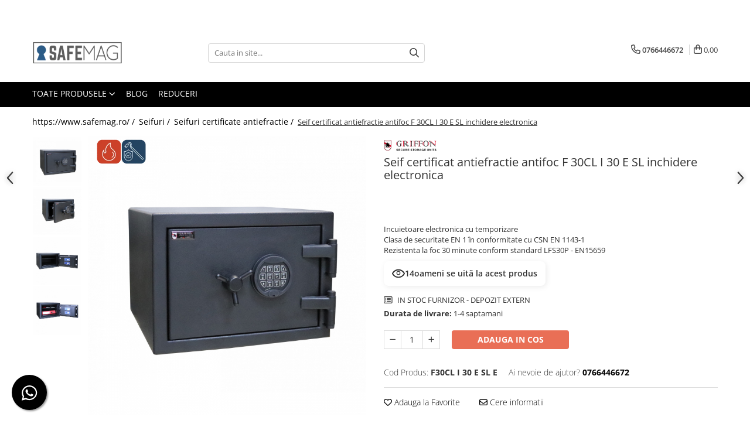

--- FILE ---
content_type: text/html; charset=UTF-8
request_url: https://www.safemag.ro/seifuri-certificate-antiefractie/seif-certificat-antiefractie-antifoc-f-30cl-i-30-e-sl-inchidere-electronica.html
body_size: 45186
content:
<!DOCTYPE html>

<html lang="ro-ro">

	<head>
		<meta charset="UTF-8">

		<script src="https://gomagcdn.ro/themes/fashion/js/lazysizes.min.js?v=10141333-4.242" async=""></script>

		<script>
			function g_js(callbk){typeof callbk === 'function' ? window.addEventListener("DOMContentLoaded", callbk, false) : false;}
		</script>

					<link rel="icon" sizes="48x48" href="https://gomagcdn.ro/domains/safemag.ro/files/favicon/favicon5332.png">
			<link rel="apple-touch-icon" sizes="180x180" href="https://gomagcdn.ro/domains/safemag.ro/files/favicon/favicon5332.png">
		
		<style>
			/*body.loading{overflow:hidden;}
			body.loading #wrapper{opacity: 0;visibility: hidden;}
			body #wrapper{opacity: 1;visibility: visible;transition:all .1s ease-out;}*/

			.main-header .main-menu{min-height:43px;}
			.-g-hide{visibility:hidden;opacity:0;}

					</style>
		
		<link rel="preconnect" href="https://gomagcdn.ro"><link rel="dns-prefetch" href="https://fonts.googleapis.com" /><link rel="dns-prefetch" href="https://fonts.gstatic.com" /><link rel="dns-prefetch" href="https://connect.facebook.net" /><link rel="dns-prefetch" href="https://www.facebook.com" /><link rel="dns-prefetch" href="https://www.googletagmanager.com" /><link rel="dns-prefetch" href="https://static.hotjar.com" /><link rel="dns-prefetch" href="https://analytics.tiktok.com" />

					<link rel="preload" as="image" href="https://gomagcdn.ro/domains/safemag.ro/files/product/large/seif-certificat-antiefractie-antifoc-f-30cl-i-30-e-sl-inchidere-electronica-879208.jpg"   >
		
		<link rel="preload" href="https://gomagcdn.ro/themes/fashion/js/plugins.js?v=10141333-4.242" as="script">

		
					<link rel="preload" href="https://www.safemag.ro/theme/default.js?v=41755851934" as="script">
				
		<link rel="preload" href="https://gomagcdn.ro/themes/fashion/js/dev.js?v=10141333-4.242" as="script">

		
					<link rel="stylesheet" href="https://gomagcdn.ro/themes/fashion/css/main-min.css?v=10141333-4.242-1" data-values='{"blockScripts": "1"}'>
		
					<link rel="stylesheet" href="https://www.safemag.ro/theme/default.css?v=41755851934">
		
						<link rel="stylesheet" href="https://gomagcdn.ro/themes/fashion/css/dev-style.css?v=10141333-4.242-1">
		
		
		
		<link rel="alternate" hreflang="x-default" href="https://www.safemag.ro/seifuri/seif-certificat-antiefractie-antifoc-f-30cl-i-30-e-sl-inchidere-electronica.html">
									<script>(function(w,d,s,l,i){w[l]=w[l]||[];w[l].push({'gtm.start':
new Date().getTime(),event:'gtm.js'});var f=d.getElementsByTagName(s)[0],
j=d.createElement(s),dl=l!='dataLayer'?'&l='+l:'';j.async=true;j.src=
'https://www.googletagmanager.com/gtm.js?id='+i+dl;f.parentNode.insertBefore(j,f);
})(window,document,'script','dataLayer','GTM-N65CDCR');</script>					
		<meta name="expires" content="never">
		<meta name="revisit-after" content="1 days">
					<meta name="author" content="Gomag">
				<title>Seif certificat antiefractie antifoc F 30CL I 30 E SL inchidere electronica</title>


					<meta name="robots" content="index,follow" />
						
		<meta name="description" content="Cauti un seif masiv de la GRIFFON? Vezi toata gama pe SAFEMAG.ro si profita de livrare rapida.">
		<meta class="viewport" name="viewport" content="width=device-width, initial-scale=1.0, user-scalable=no">
							<meta property="og:description" content="Incuietoare electronica cu temporizare   Clasa de securitate EN 1 în conformitate cu CSN EN 1143-1  Rezistenta la foc 30 minute conform standard LFS30P - EN15659"/>
							<meta property="og:image" content="https://gomagcdn.ro/domains/safemag.ro/files/product/large/seif-certificat-antiefractie-antifoc-f-30cl-i-30-e-sl-inchidere-electronica-879208.jpg"/>
															<link rel="canonical" href="https://www.safemag.ro/seifuri/seif-certificat-antiefractie-antifoc-f-30cl-i-30-e-sl-inchidere-electronica.html" />
			<meta property="og:url" content="https://www.safemag.ro/seifuri/seif-certificat-antiefractie-antifoc-f-30cl-i-30-e-sl-inchidere-electronica.html"/>
						
		<meta name="distribution" content="Global">
		<meta name="owner" content="www.safemag.ro">
		<meta name="publisher" content="www.safemag.ro">
		<meta name="rating" content="General">
		<meta name="copyright" content="Copyright www.safemag.ro 2026. All rights reserved">
		<link rel="search" href="https://www.safemag.ro/opensearch.ro.xml" type="application/opensearchdescription+xml" title="Cautare"/>

		
							<script src="https://gomagcdn.ro/themes/fashion/js/jquery-2.1.4.min.js"></script>
			<script defer src="https://gomagcdn.ro/themes/fashion/js/jquery.autocomplete.js?v=20181023"></script>
			<script src="https://gomagcdn.ro/themes/fashion/js/gomag.config.js?v=10141333-4.242"></script>
			<script src="https://gomagcdn.ro/themes/fashion/js/gomag.js?v=10141333-4.242"></script>
		
													<script>
$.Gomag.bind('User/Data/AffiliateMarketing/HideTrafiLeak', function(event, data){

    $('.whatsappfloat').remove();
});
</script><script>
	var items = [];

	items.push(
		{
			id		:'748',
			name	:'Seif certificat antiefractie antifoc F 30CL I 30 E SL inchidere electronica',
			brand	:'Griffon Safes',
			category:'Seifuri certificate antiefractie',
			price	:3499.0000,
			google_business_vertical: 'retail'
		}
	);

	gtag('event', 'view_item', {
		items: [items],
		currency: "Lei",
		value: "3499.0000",
		send_to: 'AW-716673246'
	});
		gtag('event', 'page_view', {
		send_to: 'AW-716673246',
		value: 3499.0000,
		items: [{
			id: '748',
			google_business_vertical: 'retail'
		}]
		});
	</script><script>	
	$(document).ready(function(){
		
		$(document).on('click', $GomagConfig.cartSummaryItemRemoveButton, function() {
			var productId = $(this).attr("data-product");
			var productSku = $(this).attr("data-productsku");
			var productPrice = $(this).attr("data-productprice");
			var productQty = $(this).attr("data-qty");
			
			gtag('event', 'remove_from_cart', {
					send_to	: 'AW-716673246',
					value	: parseFloat(productQty) * parseFloat(productPrice),
					items:[{
						id		: productId,
						quantity: productQty,
						price	: productPrice		 
				}]
			})
			
		})
	
		$(document).on('click', $GomagConfig.checkoutItemRemoveButton, function() {
			
			var itemKey = $(this).attr('id').replace('__checkoutItemRemove','');
			var productId = $(this).data("product");
			var productSku = $(this).attr("productsku");
			var productPrice = $(this).attr("productprice");
			var productQty = $('#quantityToAdd_'+itemKey).val();
			
			gtag('event', 'remove_from_cart', {
				send_to	: 'AW-716673246',
				value	: parseFloat(productQty) * parseFloat(productPrice),
				items	:[{
					id		: productId,
					quantity: productQty,
					price	: productPrice
				}]
			})
			
		})
	});		
	
</script>
<!-- Global site tag (gtag.js) - Google Analytics -->
<script async src="https://www.googletagmanager.com/gtag/js?id=G-2PJ2RFDH50"></script>
	<script>
 window.dataLayer = window.dataLayer || [];
  function gtag(){dataLayer.push(arguments);}
    var cookieValue = '';
  var name = 'g_c_consent' + "=";
  var decodedCookie = decodeURIComponent(document.cookie);
  var ca = decodedCookie.split(';');
  for(var i = 0; i <ca.length; i++) {
	var c = ca[i];
	while (c.charAt(0) == ' ') {
	  c = c.substring(1);
	}
	if (c.indexOf(name) == 0) {
	  cookieValue = c.substring(name.length, c.length);
	}
  }



if(cookieValue == ''){
	gtag('consent', 'default', {
	  'ad_storage': 'denied',
	  'ad_user_data': 'denied',
	  'ad_personalization': 'denied',
	  'analytics_storage': 'denied',
	  'personalization_storage': 'denied',
	  'functionality_storage': 'denied',
	  'security_storage': 'denied'
	});
	} else if(cookieValue != '-1'){


			gtag('consent', 'default', {
			'ad_storage': 'granted',
			'ad_user_data': 'granted',
			'ad_personalization': 'granted',
			'analytics_storage': 'granted',
			'personalization_storage': 'granted',
			'functionality_storage': 'granted',
			'security_storage': 'granted'
		});
	} else {
	 gtag('consent', 'default', {
		  'ad_storage': 'denied',
		  'ad_user_data': 'denied',
		  'ad_personalization': 'denied',
		  'analytics_storage': 'denied',
			'personalization_storage': 'denied',
			'functionality_storage': 'denied',
			'security_storage': 'denied'
		});

		 }
</script>
<script>

	
  gtag('js', new Date());

 
$.Gomag.bind('Cookie/Policy/Consent/Denied', function(){
	gtag('consent', 'update', {
		  'ad_storage': 'denied',
		  'ad_user_data': 'denied',
		  'ad_personalization': 'denied',
		  'analytics_storage': 'denied',
			'personalization_storage': 'denied',
			'functionality_storage': 'denied',
			'security_storage': 'denied'
		});
		})
$.Gomag.bind('Cookie/Policy/Consent/Granted', function(){
	gtag('consent', 'update', {
		  'ad_storage': 'granted',
		  'ad_user_data': 'granted',
		  'ad_personalization': 'granted',
		  'analytics_storage': 'granted',
			'personalization_storage': 'granted',
			'functionality_storage': 'granted',
			'security_storage': 'granted'
		});
		})
  gtag('config', 'G-2PJ2RFDH50', {allow_enhanced_conversions: true });
</script>
<script>
	function gaBuildProductVariant(product)
	{
		let _return = '';
		if(product.version != undefined)
		{
			$.each(product.version, function(i, a){
				_return += (_return == '' ? '' : ', ')+a.value;
			})
		}
		return _return;
	}

</script>
<script>
	$.Gomag.bind('Product/Add/To/Cart/After/Listing', function gaProductAddToCartLV4(event, data) {
		if(data.product !== undefined) {
			var gaProduct = false;
			if(typeof(gaProducts) != 'undefined' && gaProducts[data.product.id] != undefined)
			{
				gaProduct = gaProducts[data.product.id];

			}

			if(gaProduct == false)
			{
				gaProduct = {};
				gaProduct.item_id = data.product.sku;
				gaProduct.currency = data.product.currency ? (String(data.product.currency).toLowerCase() == 'lei' ? 'RON' : data.product.currency) : 'RON';
				gaProduct.item_name =  data.product.name ;
				gaProduct.item_variant= gaBuildProductVariant(data.product);
				gaProduct.item_brand = data.product.brand;
				gaProduct.item_category = data.product.category;

			}

			gaProduct.price = parseFloat(data.product.price).toFixed(2);
			gaProduct.quantity = data.product.productQuantity;
			gtag("event", "add_to_cart", {
				currency: gaProduct.currency,
				value: parseFloat(gaProduct.price) * parseFloat(gaProduct.quantity),
				items: [
					gaProduct
				]
			});

		}
	})
	$.Gomag.bind('Product/Add/To/Cart/After/Details', function gaProductAddToCartDV4(event, data){

		if(data.product !== undefined){

			var gaProduct = false;
			if(
				typeof(gaProducts) != 'undefined'
				&&
				gaProducts[data.product.id] != undefined
			)
			{
				var gaProduct = gaProducts[data.product.id];
			}

			if(gaProduct == false)
			{
				gaProduct = {};
				gaProduct.item_id = data.product.sku;
				gaProduct.currency = data.product.currency ? (String(data.product.currency).toLowerCase() == 'lei' ? 'RON' : data.product.currency) : 'RON';
				gaProduct.item_name =  data.product.name ;
				gaProduct.item_variant= gaBuildProductVariant(data.product);
				gaProduct.item_brand = data.product.brand;
				gaProduct.item_category = data.product.category;

			}

			gaProduct.price = parseFloat(data.product.price).toFixed(2);
			gaProduct.quantity = data.product.productQuantity;


			gtag("event", "add_to_cart", {
			  currency: gaProduct.currency,
			  value: parseFloat(gaProduct.price) * parseFloat(gaProduct.quantity),
			  items: [
				gaProduct
			  ]
			});
        }

	})
	 $.Gomag.bind('Product/Remove/From/Cart', function gaProductRemovedFromCartV4(event, data){
		var envData = $.Gomag.getEnvData();
		var products = envData.products;

		if(data.data.product !== undefined && products[data.data.product] !== undefined){


			var dataProduct = products[data.data.product];


			gaProduct = {};
			gaProduct.item_id = dataProduct.sku;

			gaProduct.item_name =   dataProduct.name ;
			gaProduct.currency = dataProduct.currency ? (String(dataProduct.currency).toLowerCase() == 'lei' ? 'RON' : dataProduct.currency) : 'RON';
			gaProduct.item_category = dataProduct.category;
			gaProduct.item_brand = dataProduct.brand;
			gaProduct.price = parseFloat(dataProduct.price).toFixed(2);
			gaProduct.quantity = data.data.quantity;
			gaProduct.item_variant= gaBuildProductVariant(dataProduct);
			gtag("event", "remove_from_cart", {
			  currency: gaProduct.currency,
			  value: parseFloat(gaProduct.price) * parseFloat(gaProduct.quantity),
			  items: [
				gaProduct
			  ]
			});
        }

	});

	 $.Gomag.bind('Cart/Quantity/Update', function gaCartQuantityUpdateV4(event, data){
		var envData = $.Gomag.getEnvData();
		var products = envData.products;
		if(!data.data.finalQuantity || !data.data.initialQuantity)
		{
			return false;
		}
		var dataProduct = products[data.data.product];
		if(dataProduct == undefined)
		{
			return false;
		}

		gaProduct = {};
		gaProduct.item_id = dataProduct.sku;
		gaProduct.currency = dataProduct.currency ? (String(dataProduct.currency).toLowerCase() == 'lei' ? 'RON' : dataProduct.currency) : 'RON';
		gaProduct.item_name =  dataProduct.name ;

		gaProduct.item_category = dataProduct.category;
		gaProduct.item_brand = dataProduct.brand;
		gaProduct.price = parseFloat(dataProduct.price).toFixed(2);
		gaProduct.item_variant= gaBuildProductVariant(dataProduct);
		if(parseFloat(data.data.initialQuantity) < parseFloat(data.data.finalQuantity))
		{
			var quantity = parseFloat(data.data.finalQuantity) - parseFloat(data.data.initialQuantity);
			gaProduct.quantity = quantity;

			gtag("event", "add_to_cart", {
			  currency: gaProduct.currency,
			  value: parseFloat(gaProduct.price) * parseFloat(gaProduct.quantity),
			  items: [
				gaProduct
			  ]
			});
		}
		else if(parseFloat(data.data.initialQuantity) > parseFloat(data.data.finalQuantity))
		{
			var quantity = parseFloat(data.data.initialQuantity) - parseFloat(data.data.finalQuantity);
			gaProduct.quantity = quantity;
			gtag("event", "remove_from_cart", {
			  currency: gaProduct.currency,
			  value: parseFloat(gaProduct.price) * parseFloat(gaProduct.quantity),
			  items: [
				gaProduct
			  ]
			});
		}

	});

</script>
<script>
		!function (w, d, t) {
		  w.TiktokAnalyticsObject=t;var ttq=w[t]=w[t]||[];ttq.methods=["page","track","identify","instances","debug","on","off","once","ready","alias","group","enableCookie","disableCookie"],ttq.setAndDefer=function(t,e){t[e]=function(){t.push([e].concat(Array.prototype.slice.call(arguments,0)))}};for(var i=0;i<ttq.methods.length;i++)ttq.setAndDefer(ttq,ttq.methods[i]);ttq.instance=function(t){for(var e=ttq._i[t]||[],n=0;n<ttq.methods.length;n++
)ttq.setAndDefer(e,ttq.methods[n]);return e},ttq.load=function(e,n){var i="https://analytics.tiktok.com/i18n/pixel/events.js";ttq._i=ttq._i||{},ttq._i[e]=[],ttq._i[e]._u=i,ttq._t=ttq._t||{},ttq._t[e]=+new Date,ttq._o=ttq._o||{},ttq._o[e]=n||{};n=document.createElement("script");n.type="text/javascript",n.async=!0,n.src=i+"?sdkid="+e+"&lib="+t;e=document.getElementsByTagName("script")[0];e.parentNode.insertBefore(n,e)};
		
		  ttq.load('CKIST5JC77U7REM9N10G');
		  ttq.page();
		}(window, document, 'ttq');
	</script><script>
        (function(d, s, i) {
            var f = d.getElementsByTagName(s)[0], j = d.createElement(s);
            j.async = true;
            j.src = "https://t.themarketer.com/t/j/" + i;
            f.parentNode.insertBefore(j, f);
        })(document, "script", "IBZNXZCD");
    </script><script>
function gmsc(name, value)
{
	if(value != undefined && value)
	{
		var expires = new Date();
		expires.setTime(expires.getTime() + parseInt(3600*24*1000*90));
		document.cookie = encodeURIComponent(name) + "=" + encodeURIComponent(value) + '; expires='+ expires.toUTCString() + "; path=/";
	}
}
let gmqs = window.location.search;
let gmup = new URLSearchParams(gmqs);
gmsc('g_sc', gmup.get('shop_campaign'));
gmsc('shop_utm_campaign', gmup.get('utm_campaign'));
gmsc('shop_utm_medium', gmup.get('utm_medium'));
gmsc('shop_utm_source', gmup.get('utm_source'));
</script><!-- Facebook Pixel Code -->
				<script>
				!function(f,b,e,v,n,t,s){if(f.fbq)return;n=f.fbq=function(){n.callMethod?
				n.callMethod.apply(n,arguments):n.queue.push(arguments)};if(!f._fbq)f._fbq=n;
				n.push=n;n.loaded=!0;n.version="2.0";n.queue=[];t=b.createElement(e);t.async=!0;
				t.src=v;s=b.getElementsByTagName(e)[0];s.parentNode.insertBefore(t,s)}(window,
				document,"script","//connect.facebook.net/en_US/fbevents.js");

				fbq("init", "2459370917638479");
				fbq("track", "PageView");</script>
				<!-- End Facebook Pixel Code -->
				<script>
				$.Gomag.bind('User/Ajax/Data/Loaded', function(event, data){
					if(data != undefined && data.data != undefined)
					{
						var eventData = data.data;
						if(eventData.facebookUserData != undefined)
						{
							$('body').append(eventData.facebookUserData);
						}
					}
				})
				</script>
				<meta name="facebook-domain-verification" content="6i3ap73ho3qrh3w3hpyg70s9zjab8y" /><script>
	$.Gomag.bind('Product/Add/To/Cart/After/Listing', function(event, data){
		if(data.product !== undefined){
			gtag('event', 'add_to_cart', {
				send_to	: 'AW-716673246',
				value	: parseFloat(data.product.productQuantity) * parseFloat(data.product.price),
				items	:[{
					id		: data.product.id,
					name	: data.product.name,
					brand	: data.product.brand,
					category: data.product.category,
					quantity: data.product.productQuantity,
					price	: data.product.price
				 
			}]
		   })
        }
	})
	$.Gomag.bind('Product/Add/To/Cart/After/Details', function(event, data){
		
		if(data.product !== undefined){
			gtag('event', 'add_to_cart', {
				send_to: 'AW-716673246',
				value: parseFloat(data.product.productQuantity) * parseFloat(data.product.price),
				items: [{
					id: data.product.id,
					name		: data.product.name,
					brand		: data.product.brand,
					category	: data.product.category,
					quantity	: data.product.productQuantity,
					price		: data.product.price
				}]	
			})
		}
	})
   
</script><!-- Hotjar Tracking Code for https://www.safemag.ro/ -->
<script>
    (function(h,o,t,j,a,r){
        h.hj=h.hj||function(){(h.hj.q=h.hj.q||[]).push(arguments)};
        h._hjSettings={hjid:2605245,hjsv:6};
        a=o.getElementsByTagName('head')[0];
        r=o.createElement('script');r.async=1;
        r.src=t+h._hjSettings.hjid+j+h._hjSettings.hjsv;
        a.appendChild(r);
    })(window,document,'https://static.hotjar.com/c/hotjar-','.js?sv=');
</script> <meta name="google-site-verification" content="rl9lhxJWS4fW5s-foC77Hfw3le5zBcy35BKiLyDnzyw" />					
		
	</head>

	<body class="" style="">

		<script >
			function _addCss(url, attribute, value, loaded){
				var _s = document.createElement('link');
				_s.rel = 'stylesheet';
				_s.href = url;
				_s.type = 'text/css';
				if(attribute)
				{
					_s.setAttribute(attribute, value)
				}
				if(loaded){
					_s.onload = function(){
						var dom = document.getElementsByTagName('body')[0];
						//dom.classList.remove('loading');
					}
				}
				var _st = document.getElementsByTagName('link')[0];
				_st.parentNode.insertBefore(_s, _st);
			}
			//_addCss('https://fonts.googleapis.com/css2?family=Open+Sans:ital,wght@0,300;0,400;0,600;0,700;1,300;1,400&display=swap');
			_addCss('https://gomagcdn.ro/themes/_fonts/Open-Sans.css');

		</script>
		<script>
				/*setTimeout(
				  function()
				  {
				   document.getElementsByTagName('body')[0].classList.remove('loading');
				  }, 1000);*/
		</script>
									<noscript><iframe src="https://www.googletagmanager.com/ns.html?id=GTM-N65CDCR"
height="0" width="0" style="display:none;visibility:hidden"></iframe></noscript>					
		
		<div id="wrapper">
			<!-- BLOCK:db7dac8d092cfda7a04b3c629662a6c0 start -->
<div id="_cartSummary" class="hide"></div>

<script >
	$(document).ready(function() {

		$(document).on('keypress', '.-g-input-loader', function(){
			$(this).addClass('-g-input-loading');
		})

		$.Gomag.bind('Product/Add/To/Cart/After', function(eventResponse, properties)
		{
									var data = JSON.parse(properties.data);
			$('.q-cart').html(data.quantity);
			if(parseFloat(data.quantity) > 0)
			{
				$('.q-cart').removeClass('hide');
			}
			else
			{
				$('.q-cart').addClass('hide');
			}
			$('.cartPrice').html(data.subtotal + ' ' + data.currency);
			$('.cartProductCount').html(data.quantity);


		})
		$('#_cartSummary').on('updateCart', function(event, cart) {
			var t = $(this);

			$.get('https://www.safemag.ro/cart-update', {
				cart: cart
			}, function(data) {

				$('.q-cart').html(data.quantity);
				if(parseFloat(data.quantity) > 0)
				{
					$('.q-cart').removeClass('hide');
				}
				else
				{
					$('.q-cart').addClass('hide');
				}
				$('.cartPrice').html(data.subtotal + ' ' + data.currency);
				$('.cartProductCount').html(data.quantity);
			}, 'json');
			window.ga = window.ga || function() {
				(ga.q = ga.q || []).push(arguments)
			};
			ga('send', 'event', 'Buton', 'Click', 'Adauga_Cos');
		});

		if(window.gtag_report_conversion) {
			$(document).on("click", 'li.phone-m', function() {
				var phoneNo = $('li.phone-m').children( "a").attr('href');
				gtag_report_conversion(phoneNo);
			});

		}

	});
</script>



<header class="main-header container-bg clearfix" data-block="headerBlock">
	<div class="discount-tape container-h full -g-hide" id="_gomagHellobar">
<style>
.discount-tape{position: relative;width:100%;padding:0;text-align:center;font-size:14px;overflow: hidden;z-index:99;}
.discount-tape a{color: #ffffff;}
.Gomag-HelloBar{padding:10px;}
@media screen and (max-width: 767px){.discount-tape{font-size:13px;}}
</style>
<div class="Gomag-HelloBar" style="background: #1e4d75;color: #ffffff;">
	<a href="https://www.safemag.ro/produse" rel="nofollow" style="color: #ffffff;">
		<b> TRANSPORT GRATUIT</b> la comenzile peste 2500 lei
			</a>
	</div>
<div class="clear"></div>
</div>

		
	<div class="top-head-bg container-h full">

		<div class="top-head container-h">
			<div class="row">
				<div class="col-md-3 col-sm-3 col-xs-5 logo-h">
					
	<a href="https://www.safemag.ro" id="logo" data-pageId="2">
		<img src="https://gomagcdn.ro/domains/safemag.ro/files/company/www-safemag-ro-png1178.png" fetchpriority="high" class="img-responsive" alt="safemag" title="safemag" width="200" height="50" style="width:auto;">
	</a>
				</div>
				<div class="col-md-4 col-sm-4 col-xs-7 main search-form-box">
					
<form name="search-form" class="search-form" action="https://www.safemag.ro/produse" id="_searchFormMainHeader">

	<input id="_autocompleteSearchMainHeader" name="c" class="input-placeholder -g-input-loader" type="text" placeholder="Cauta in site..." aria-label="Search"  value="">
	<button id="_doSearch" class="search-button" aria-hidden="true">
		<i class="fa fa-search" aria-hidden="true"></i>
	</button>

				<script >
			$(document).ready(function() {

				$('#_autocompleteSearchMainHeader').autocomplete({
					serviceUrl: 'https://www.safemag.ro/autocomplete',
					minChars: 2,
					deferRequestBy: 700,
					appendTo: '#_searchFormMainHeader',
					width: parseInt($('#_doSearch').offset().left) - parseInt($('#_autocompleteSearchMainHeader').offset().left),
					formatResult: function(suggestion, currentValue) {
						return suggestion.value;
					},
					onSelect: function(suggestion) {
						$(this).val(suggestion.data);
					},
					onSearchComplete: function(suggestion) {
						$(this).removeClass('-g-input-loading');
					}
				});
				$(document).on('click', '#_doSearch', function(e){
					e.preventDefault();
					if($('#_autocompleteSearchMainHeader').val() != '')
					{
						$('#_searchFormMainHeader').submit();
					}
				})
			});
		</script>
	

</form>
				</div>
				<div class="col-md-5 col-sm-5 acount-section">
					
<ul>
	<li class="search-m hide">
		<a href="#" class="-g-no-url" aria-label="Cauta in site..." data-pageId="">
			<i class="fa fa-search search-open" aria-hidden="true"></i>
			<i style="display:none" class="fa fa-times search-close" aria-hidden="true"></i>
		</a>
	</li>
	<li class="-g-user-icon -g-user-icon-empty">
			
	</li>
	
				<li class="contact-header">
			<a href="tel:0766446672" aria-label="Contacteaza-ne" data-pageId="3">
				<i class="fa fa-phone" aria-hidden="true"></i>
								<span>0766446672</span>
			</a>
		</li>
			<li class="wishlist-header hide">
		<a href="https://www.safemag.ro/wishlist" aria-label="Wishlist" data-pageId="28">
			<span class="-g-wishlist-product-count -g-hide"></span>
			<i class="fa fa-heart-o" aria-hidden="true"></i>
			<span class="">Favorite</span>
		</a>
	</li>
	<li class="cart-header-btn cart">
		<a class="cart-drop _showCartHeader" href="https://www.safemag.ro/cos-de-cumparaturi" aria-label="Cos de cumparaturi">
			<span class="q-cart hide">0</span>
			<i class="fa fa-shopping-bag" aria-hidden="true"></i>
			<span class="count cartPrice">0,00
				
			</span>
		</a>
					<div class="cart-dd  _cartShow cart-closed"></div>
			</li>

	</ul>

	<script>
		$(document).ready(function() {
			//Cart
							$('.cart').mouseenter(function() {
					$.Gomag.showCartSummary('div._cartShow');
				}).mouseleave(function() {
					$.Gomag.hideCartSummary('div._cartShow');
					$('div._cartShow').removeClass('cart-open');
				});
						$(document).on('click', '.dropdown-toggle', function() {
				window.location = $(this).attr('href');
			})
		})
	</script>

				</div>
			</div>
		</div>
	</div>


<div id="navigation">
	<nav id="main-menu" class="main-menu container-h full clearfix">
		<a href="#" class="menu-trg -g-no-url" title="Produse">
			<span>&nbsp;</span>
		</a>
		
<div class="container-h nav-menu-hh clearfix">

	<!-- BASE MENU -->
	<ul class="
			nav-menu base-menu
			
			
		">

		<li class="all-product-button menu-drop">
			<a class="" href="#mm-2">Toate Produsele <i class="fa fa-angle-down"></i></a>
			<div class="menu-dd">
				

	<ul class="FH">
			
		<li class="ifDrop __GomagMM ">
							<a
					href="https://www.safemag.ro/seifuri"
					class="  "
					rel="  "
					
					title="Seifuri"
					data-Gomag='{"image":"https:\/\/gomagcdn.ro\/domains\/safemag.ro\/files\/category\/original\/1_seifuri85939825.png"}'
					data-block-name="mainMenuD0"
					data-pageId= "80"
					data-block="mainMenuD">
											<img class="category-icon" alt="Seifuri" title="Seifuri" src="https://gomagcdn.ro/domains/safemag.ro/files/category/original/1_seifuri85939825.png" loading="lazy">
											<span class="list">Seifuri</span>
						<i class="fa fa-angle-right"></i>
				</a>

										<ul class="drop-list clearfix w100">
															<li class="image">
																	</li>
																																						<li class="fl">
										<div class="col">
											<p class="title">
												<a
												href="https://www.safemag.ro/seifuri-certificate-antiefractie"
												class="title    "
												rel="  "
												
												title="Seifuri certificate antiefractie"
												data-Gomag=''
												data-block-name="mainMenuD1"
												data-block="mainMenuD"
												data-pageId= "80"
												>
																										Seifuri certificate antiefractie
												</a>
											</p>
																						
										</div>
									</li>
																																<li class="fl">
										<div class="col">
											<p class="title">
												<a
												href="https://www.safemag.ro/seifuri-si-casete-antifoc"
												class="title    "
												rel="  "
												
												title="Seifuri si casete antifoc"
												data-Gomag=''
												data-block-name="mainMenuD1"
												data-block="mainMenuD"
												data-pageId= "80"
												>
																										Seifuri si casete antifoc
												</a>
											</p>
																						
										</div>
									</li>
																																<li class="fl">
										<div class="col">
											<p class="title">
												<a
												href="https://www.safemag.ro/seifuri-certificate-antifoc-si-antiefractie"
												class="title    "
												rel="  "
												
												title="Seifuri cu dubla certificare"
												data-Gomag=''
												data-block-name="mainMenuD1"
												data-block="mainMenuD"
												data-pageId= "80"
												>
																										Seifuri cu dubla certificare
												</a>
											</p>
																						
										</div>
									</li>
																																<li class="fl">
										<div class="col">
											<p class="title">
												<a
												href="https://www.safemag.ro/seifuri-tip-camera-hotel"
												class="title    "
												rel="  "
												
												title="Seifuri hotel"
												data-Gomag=''
												data-block-name="mainMenuD1"
												data-block="mainMenuD"
												data-pageId= "80"
												>
																										Seifuri hotel
												</a>
											</p>
																						
										</div>
									</li>
																																<li class="fl">
										<div class="col">
											<p class="title">
												<a
												href="https://www.safemag.ro/seifuri-si-casete-rezistente-la-apa-si-foc"
												class="title    "
												rel="  "
												
												title="Seifuri si casete rezistente la apa si foc"
												data-Gomag=''
												data-block-name="mainMenuD1"
												data-block="mainMenuD"
												data-pageId= "80"
												>
																										Seifuri si casete rezistente la apa si foc
												</a>
											</p>
																						
										</div>
									</li>
																																<li class="fl">
										<div class="col">
											<p class="title">
												<a
												href="https://www.safemag.ro/seifuri-cu-sertar-de-alimentare"
												class="title    "
												rel="  "
												
												title="Seifuri cu fanta"
												data-Gomag=''
												data-block-name="mainMenuD1"
												data-block="mainMenuD"
												data-pageId= "80"
												>
																										Seifuri cu fanta
												</a>
											</p>
																						
										</div>
									</li>
																																<li class="fl">
										<div class="col">
											<p class="title">
												<a
												href="https://www.safemag.ro/seifuri-de-perete"
												class="title    "
												rel="  "
												
												title="Seifuri de perete"
												data-Gomag=''
												data-block-name="mainMenuD1"
												data-block="mainMenuD"
												data-pageId= "80"
												>
																										Seifuri de perete
												</a>
											</p>
																						
										</div>
									</li>
																																<li class="fl">
										<div class="col">
											<p class="title">
												<a
												href="https://www.safemag.ro/seifuri-mobila"
												class="title    "
												rel="  "
												
												title="Seifuri mobila"
												data-Gomag=''
												data-block-name="mainMenuD1"
												data-block="mainMenuD"
												data-pageId= "80"
												>
																										Seifuri mobila
												</a>
											</p>
																						
										</div>
									</li>
																																<li class="fl">
										<div class="col">
											<p class="title">
												<a
												href="https://www.safemag.ro/seifuri-cu-temporizare"
												class="title    "
												rel="  "
												
												title="Seifuri cu temporizare"
												data-Gomag=''
												data-block-name="mainMenuD1"
												data-block="mainMenuD"
												data-pageId= "80"
												>
																										Seifuri cu temporizare
												</a>
											</p>
																						
										</div>
									</li>
																																<li class="fl">
										<div class="col">
											<p class="title">
												<a
												href="https://www.safemag.ro/case-de-bani"
												class="title    "
												rel="  "
												
												title="Case de bani"
												data-Gomag=''
												data-block-name="mainMenuD1"
												data-block="mainMenuD"
												data-pageId= "80"
												>
																										Case de bani
												</a>
											</p>
																						
										</div>
									</li>
																																<li class="fl">
										<div class="col">
											<p class="title">
												<a
												href="https://www.safemag.ro/seifuri-pentru-laptop"
												class="title    "
												rel="  "
												
												title="Seifuri pentru laptop"
												data-Gomag=''
												data-block-name="mainMenuD1"
												data-block="mainMenuD"
												data-pageId= "80"
												>
																										Seifuri pentru laptop
												</a>
											</p>
																						
										</div>
									</li>
																																<li class="fl">
										<div class="col">
											<p class="title">
												<a
												href="https://www.safemag.ro/seifuri-de-podea"
												class="title    "
												rel="  "
												
												title="Seifuri de podea"
												data-Gomag=''
												data-block-name="mainMenuD1"
												data-block="mainMenuD"
												data-pageId= "80"
												>
																										Seifuri de podea
												</a>
											</p>
																						
										</div>
									</li>
																													</ul>
									
		</li>
		
		<li class="ifDrop __GomagMM ">
							<a
					href="https://www.safemag.ro/dulapuri-metalice"
					class="  "
					rel="  "
					
					title="Dulapuri metalice"
					data-Gomag='{"image":"https:\/\/gomagcdn.ro\/domains\/safemag.ro\/files\/category\/original\/3_dulapuri_metalice2377.png"}'
					data-block-name="mainMenuD0"
					data-pageId= "80"
					data-block="mainMenuD">
											<img class="category-icon" alt="Dulapuri metalice" title="Dulapuri metalice" src="https://gomagcdn.ro/domains/safemag.ro/files/category/original/3_dulapuri_metalice2377.png" loading="lazy">
											<span class="list">Dulapuri metalice</span>
						<i class="fa fa-angle-right"></i>
				</a>

										<ul class="drop-list clearfix w100">
															<li class="image">
																	</li>
																																						<li class="fl">
										<div class="col">
											<p class="title">
												<a
												href="https://www.safemag.ro/dulapuri-documente"
												class="title    "
												rel="  "
												
												title="Dulapuri acte"
												data-Gomag=''
												data-block-name="mainMenuD1"
												data-block="mainMenuD"
												data-pageId= "80"
												>
																										Dulapuri acte
												</a>
											</p>
																						
										</div>
									</li>
																																<li class="fl">
										<div class="col">
											<p class="title">
												<a
												href="https://www.safemag.ro/clasificatoare-pentru-dosare-suspendate"
												class="title    "
												rel="  "
												
												title="Clasificatoare dosare"
												data-Gomag=''
												data-block-name="mainMenuD1"
												data-block="mainMenuD"
												data-pageId= "80"
												>
																										Clasificatoare dosare
												</a>
											</p>
																						
										</div>
									</li>
																																<li class="fl">
										<div class="col">
											<p class="title">
												<a
												href="https://www.safemag.ro/fisete-metalice-pentru-acte"
												class="title    "
												rel="  "
												
												title="Fisete metalice"
												data-Gomag=''
												data-block-name="mainMenuD1"
												data-block="mainMenuD"
												data-pageId= "80"
												>
																										Fisete metalice
												</a>
											</p>
																						
										</div>
									</li>
																													</ul>
									
		</li>
		
		<li class="ifDrop __GomagMM ">
							<a
					href="https://www.safemag.ro/casete-chei"
					class="  "
					rel="  "
					
					title="Depozitare chei"
					data-Gomag='{"image":"https:\/\/gomagcdn.ro\/domains\/safemag.ro\/files\/category\/original\/4_depozitare_chei8951.png"}'
					data-block-name="mainMenuD0"
					data-pageId= "80"
					data-block="mainMenuD">
											<img class="category-icon" alt="Depozitare chei" title="Depozitare chei" src="https://gomagcdn.ro/domains/safemag.ro/files/category/original/4_depozitare_chei8951.png" loading="lazy">
											<span class="list">Depozitare chei</span>
						<i class="fa fa-angle-right"></i>
				</a>

										<ul class="drop-list clearfix w100">
															<li class="image">
																	</li>
																																						<li class="fl">
										<div class="col">
											<p class="title">
												<a
												href="https://www.safemag.ro/casete-chei-19"
												class="title    "
												rel="  "
												
												title="Casete chei"
												data-Gomag=''
												data-block-name="mainMenuD1"
												data-block="mainMenuD"
												data-pageId= "80"
												>
																										Casete chei
												</a>
											</p>
																						
										</div>
									</li>
																																<li class="fl">
										<div class="col">
											<p class="title">
												<a
												href="https://www.safemag.ro/seifuri-pentru-chei"
												class="title    "
												rel="  "
												
												title="Seifuri pentru chei"
												data-Gomag=''
												data-block-name="mainMenuD1"
												data-block="mainMenuD"
												data-pageId= "80"
												>
																										Seifuri pentru chei
												</a>
											</p>
																						
										</div>
									</li>
																													</ul>
									
		</li>
		
		<li class="ifDrop __GomagMM ">
							<a
					href="https://www.safemag.ro/depozitare-arme"
					class="  "
					rel="  "
					
					title="Depozitare arme & munitie"
					data-Gomag='{"image":"https:\/\/gomagcdn.ro\/domains\/safemag.ro\/files\/category\/original\/2_depozitare_arme3417.png"}'
					data-block-name="mainMenuD0"
					data-pageId= "80"
					data-block="mainMenuD">
											<img class="category-icon" alt="Depozitare arme &amp; munitie" title="Depozitare arme &amp; munitie" src="https://gomagcdn.ro/domains/safemag.ro/files/category/original/2_depozitare_arme3417.png" loading="lazy">
											<span class="list">Depozitare arme &amp; munitie</span>
						<i class="fa fa-angle-right"></i>
				</a>

										<ul class="drop-list clearfix w100">
															<li class="image">
																	</li>
																																						<li class="fl">
										<div class="col">
											<p class="title">
												<a
												href="https://www.safemag.ro/dulapuri-arme"
												class="title    "
												rel="  "
												
												title="Dulapuri arme"
												data-Gomag=''
												data-block-name="mainMenuD1"
												data-block="mainMenuD"
												data-pageId= "80"
												>
																										Dulapuri arme
												</a>
											</p>
																						
										</div>
									</li>
																																<li class="fl">
										<div class="col">
											<p class="title">
												<a
												href="https://www.safemag.ro/casete-pistol"
												class="title    "
												rel="  "
												
												title="Seifuri si casete pistol"
												data-Gomag=''
												data-block-name="mainMenuD1"
												data-block="mainMenuD"
												data-pageId= "80"
												>
																										Seifuri si casete pistol
												</a>
											</p>
																						
										</div>
									</li>
																																<li class="fl">
										<div class="col">
											<p class="title">
												<a
												href="https://www.safemag.ro/depozitare-munitie"
												class="title    "
												rel="  "
												
												title="Depozitare munitie"
												data-Gomag=''
												data-block-name="mainMenuD1"
												data-block="mainMenuD"
												data-pageId= "80"
												>
																										Depozitare munitie
												</a>
											</p>
																						
										</div>
									</li>
																													</ul>
									
		</li>
		
		<li class="ifDrop __GomagMM ">
								<a
						href="https://www.safemag.ro/lacate"
						class="    "
						rel="  "
						
						title="Lacate"
						data-Gomag='{"image":"https:\/\/gomagcdn.ro\/domains\/safemag.ro\/files\/category\/original\/5_lacate8732.png"}'
						data-block-name="mainMenuD0"  data-block="mainMenuD" data-pageId= "80">
													<img class="category-icon" src="https://gomagcdn.ro/domains/safemag.ro/files/category/original/5_lacate8732.png" loading="lazy">
												<span class="list">Lacate</span>
					</a>
				
		</li>
		
		<li class="ifDrop __GomagMM ">
							<a
					href="https://www.safemag.ro/sisteme-antifurt"
					class="  "
					rel="  "
					
					title="Sisteme antifurt"
					data-Gomag='{"image":"https:\/\/gomagcdn.ro\/domains\/safemag.ro\/files\/category\/original\/6_antifurturi5523.png"}'
					data-block-name="mainMenuD0"
					data-pageId= "80"
					data-block="mainMenuD">
											<img class="category-icon" alt="Sisteme antifurt" title="Sisteme antifurt" src="https://gomagcdn.ro/domains/safemag.ro/files/category/original/6_antifurturi5523.png" loading="lazy">
											<span class="list">Sisteme antifurt</span>
						<i class="fa fa-angle-right"></i>
				</a>

										<ul class="drop-list clearfix w100">
															<li class="image">
																	</li>
																																						<li class="fl">
										<div class="col">
											<p class="title">
												<a
												href="https://www.safemag.ro/antifurturi-bicicleta"
												class="title    "
												rel="  "
												
												title="Antifurturi bicicleta"
												data-Gomag=''
												data-block-name="mainMenuD1"
												data-block="mainMenuD"
												data-pageId= "80"
												>
																										Antifurturi bicicleta
												</a>
											</p>
																						
										</div>
									</li>
																																<li class="fl">
										<div class="col">
											<p class="title">
												<a
												href="https://www.safemag.ro/antifurturi-motocicleta"
												class="title    "
												rel="  "
												
												title="Antifurturi motocicleta"
												data-Gomag=''
												data-block-name="mainMenuD1"
												data-block="mainMenuD"
												data-pageId= "80"
												>
																										Antifurturi motocicleta
												</a>
											</p>
																						
										</div>
									</li>
																													</ul>
									
		</li>
		
		<li class="ifDrop __GomagMM ">
							<a
					href="https://www.safemag.ro/smart-home"
					class="  "
					rel="  "
					
					title="Smart Home"
					data-Gomag='{"image":"https:\/\/gomagcdn.ro\/domains\/safemag.ro\/files\/category\/original\/7_smart_home1720.png"}'
					data-block-name="mainMenuD0"
					data-pageId= "80"
					data-block="mainMenuD">
											<img class="category-icon" alt="Smart Home" title="Smart Home" src="https://gomagcdn.ro/domains/safemag.ro/files/category/original/7_smart_home1720.png" loading="lazy">
											<span class="list">Smart Home</span>
						<i class="fa fa-angle-right"></i>
				</a>

										<ul class="drop-list clearfix w100">
															<li class="image">
																	</li>
																																						<li class="fl">
										<div class="col">
											<p class="title">
												<a
												href="https://www.safemag.ro/incuietori-smart"
												class="title    "
												rel="  "
												
												title="Incuietori Smart"
												data-Gomag=''
												data-block-name="mainMenuD1"
												data-block="mainMenuD"
												data-pageId= "80"
												>
																										Incuietori Smart
												</a>
											</p>
																						
										</div>
									</li>
																																<li class="fl">
										<div class="col">
											<p class="title">
												<a
												href="https://www.safemag.ro/senzori"
												class="title    "
												rel="  "
												
												title="Senzori"
												data-Gomag=''
												data-block-name="mainMenuD1"
												data-block="mainMenuD"
												data-pageId= "80"
												>
																										Senzori
												</a>
											</p>
																						
										</div>
									</li>
																																<li class="fl">
										<div class="col">
											<p class="title">
												<a
												href="https://www.safemag.ro/camere-supraveghere"
												class="title    "
												rel="  "
												
												title="Camere supraveghere"
												data-Gomag=''
												data-block-name="mainMenuD1"
												data-block="mainMenuD"
												data-pageId= "80"
												>
																										Camere supraveghere
												</a>
											</p>
																						
										</div>
									</li>
																																<li class="fl">
										<div class="col">
											<p class="title">
												<a
												href="https://www.safemag.ro/iluminat-inteligent"
												class="title    "
												rel="  "
												
												title="iluminat inteligent"
												data-Gomag=''
												data-block-name="mainMenuD1"
												data-block="mainMenuD"
												data-pageId= "80"
												>
																										iluminat inteligent
												</a>
											</p>
																						
										</div>
									</li>
																																<li class="fl">
										<div class="col">
											<p class="title">
												<a
												href="https://www.safemag.ro/controllere-smart-home"
												class="title    "
												rel="  "
												
												title="Controllere Smart Home"
												data-Gomag=''
												data-block-name="mainMenuD1"
												data-block="mainMenuD"
												data-pageId= "80"
												>
																										Controllere Smart Home
												</a>
											</p>
																						
										</div>
									</li>
																																<li class="fl">
										<div class="col">
											<p class="title">
												<a
												href="https://www.safemag.ro/centrale-smart-home"
												class="title    "
												rel="  "
												
												title="Centrale Smart Home"
												data-Gomag=''
												data-block-name="mainMenuD1"
												data-block="mainMenuD"
												data-pageId= "80"
												>
																										Centrale Smart Home
												</a>
											</p>
																						
										</div>
									</li>
																																<li class="fl">
										<div class="col">
											<p class="title">
												<a
												href="https://www.safemag.ro/accesorii-smart-home"
												class="title    "
												rel="  "
												
												title="Accesorii Smart Home"
												data-Gomag=''
												data-block-name="mainMenuD1"
												data-block="mainMenuD"
												data-pageId= "80"
												>
																										Accesorii Smart Home
												</a>
											</p>
																						
										</div>
									</li>
																													</ul>
									
		</li>
		
		<li class="ifDrop __GomagMM ">
							<a
					href="https://www.safemag.ro/cutii-postale-23"
					class="  "
					rel="  "
					
					title="Cutii postale & cutii colete"
					data-Gomag='{"image":"https:\/\/gomagcdn.ro\/domains\/safemag.ro\/files\/category\/original\/8_cutii_postale3276.png"}'
					data-block-name="mainMenuD0"
					data-pageId= "80"
					data-block="mainMenuD">
											<img class="category-icon" alt="Cutii postale &amp; cutii colete" title="Cutii postale &amp; cutii colete" src="https://gomagcdn.ro/domains/safemag.ro/files/category/original/8_cutii_postale3276.png" loading="lazy">
											<span class="list">Cutii postale &amp; cutii colete</span>
						<i class="fa fa-angle-right"></i>
				</a>

										<ul class="drop-list clearfix w100">
															<li class="image">
																	</li>
																																						<li class="fl">
										<div class="col">
											<p class="title">
												<a
												href="https://www.safemag.ro/cutii-pentru-colete"
												class="title    "
												rel="  "
												
												title="Cutii pentru colete"
												data-Gomag=''
												data-block-name="mainMenuD1"
												data-block="mainMenuD"
												data-pageId= "80"
												>
																										Cutii pentru colete
												</a>
											</p>
																						
										</div>
									</li>
																																<li class="fl">
										<div class="col">
											<p class="title">
												<a
												href="https://www.safemag.ro/cutii-postale-pentru-gard"
												class="title    "
												rel="  "
												
												title="Cutii postale exterior"
												data-Gomag=''
												data-block-name="mainMenuD1"
												data-block="mainMenuD"
												data-pageId= "80"
												>
																										Cutii postale exterior
												</a>
											</p>
																						
										</div>
									</li>
																																<li class="fl">
										<div class="col">
											<p class="title">
												<a
												href="https://www.safemag.ro/cutii-postale-freestanding"
												class="title    "
												rel="  "
												
												title="Cutii postale free standing"
												data-Gomag=''
												data-block-name="mainMenuD1"
												data-block="mainMenuD"
												data-pageId= "80"
												>
																										Cutii postale free standing
												</a>
											</p>
																						
										</div>
									</li>
																													</ul>
									
		</li>
		
		<li class="ifDrop __GomagMM ">
								<a
						href="https://www.safemag.ro/casete-metalice"
						class="    "
						rel="  "
						
						title="Casete valori"
						data-Gomag='{"image":"https:\/\/gomagcdn.ro\/domains\/safemag.ro\/files\/category\/original\/10_casete_valori5914.png"}'
						data-block-name="mainMenuD0"  data-block="mainMenuD" data-pageId= "80">
													<img class="category-icon" src="https://gomagcdn.ro/domains/safemag.ro/files/category/original/10_casete_valori5914.png" loading="lazy">
												<span class="list">Casete valori</span>
					</a>
				
		</li>
		
		<li class="ifDrop __GomagMM ">
								<a
						href="https://www.safemag.ro/usi-de-tezaur"
						class="    "
						rel="  "
						
						title="Usi de tezaur"
						data-Gomag='{"image":"https:\/\/gomagcdn.ro\/domains\/safemag.ro\/files\/category\/original\/category_icons_16x22px_usi_tezaur_150dpi9130.png"}'
						data-block-name="mainMenuD0"  data-block="mainMenuD" data-pageId= "80">
													<img class="category-icon" src="https://gomagcdn.ro/domains/safemag.ro/files/category/original/category_icons_16x22px_usi_tezaur_150dpi9130.png" loading="lazy">
												<span class="list">Usi de tezaur</span>
					</a>
				
		</li>
		
		<li class="ifDrop __GomagMM ">
							<a
					href="https://www.safemag.ro/incuietori-si-accesorii"
					class="  "
					rel="  "
					
					title="Incuietori & accesorii"
					data-Gomag='{"image":"https:\/\/gomagcdn.ro\/domains\/safemag.ro\/files\/category\/original\/11_accesorii_piese_schimb5972.png"}'
					data-block-name="mainMenuD0"
					data-pageId= "80"
					data-block="mainMenuD">
											<img class="category-icon" alt="Incuietori &amp; accesorii" title="Incuietori &amp; accesorii" src="https://gomagcdn.ro/domains/safemag.ro/files/category/original/11_accesorii_piese_schimb5972.png" loading="lazy">
											<span class="list">Incuietori &amp; accesorii</span>
						<i class="fa fa-angle-right"></i>
				</a>

										<ul class="drop-list clearfix w100">
															<li class="image">
																	</li>
																																						<li class="fl">
										<div class="col">
											<p class="title">
												<a
												href="https://www.safemag.ro/accesorii-seifuri"
												class="title    "
												rel="  "
												
												title="Accesorii seifuri"
												data-Gomag=''
												data-block-name="mainMenuD1"
												data-block="mainMenuD"
												data-pageId= "80"
												>
																										Accesorii seifuri
												</a>
											</p>
																						
										</div>
									</li>
																													</ul>
									
		</li>
				</ul>
			</div>
		</li>

		

	
		<li class="menu-drop __GomagSM   ">

			<a
				href="https://www.safemag.ro/blog"
				rel="  "
				
				title="Blog"
				data-Gomag=''
				data-block="mainMenuD"
				data-pageId= ""
				class=" "
			>
								Blog
							</a>
					</li>
	
		<li class="menu-drop __GomagSM   ">

			<a
				href="https://www.safemag.ro/reduceri"
				rel="  "
				
				title="Reduceri"
				data-Gomag=''
				data-block="mainMenuD"
				data-pageId= "54"
				class=" "
			>
								Reduceri
							</a>
					</li>
	
	</ul> <!-- end of BASE MENU -->

</div>
		<ul class="mobile-icon fr">

							<li class="phone-m">
					<a href="tel:0766446672" title="Contacteaza-ne">
												<i class="fa fa-phone" aria-hidden="true"></i>
					</a>
				</li>
									<li class="user-m -g-user-icon -g-user-icon-empty">
			</li>
			<li class="wishlist-header-m hide">
				<a href="https://www.safemag.ro/wishlist">
					<span class="-g-wishlist-product-count"></span>
					<i class="fa fa-heart-o" aria-hidden="true"></i>

				</a>
			</li>
			<li class="cart-m">
				<a href="https://www.safemag.ro/cos-de-cumparaturi">
					<span class="q-cart hide">0</span>
					<i class="fa fa-shopping-bag" aria-hidden="true"></i>
				</a>
			</li>
			<li class="search-m">
				<a href="#" class="-g-no-url" aria-label="Cauta in site...">
					<i class="fa fa-search search-open" aria-hidden="true"></i>
					<i style="display:none" class="fa fa-times search-close" aria-hidden="true"></i>
				</a>
			</li>
					</ul>
	</nav>
	<!-- end main-nav -->

	<div style="display:none" class="search-form-box search-toggle">
		<form name="search-form" class="search-form" action="https://www.safemag.ro/produse" id="_searchFormMobileToggle">
			<input id="_autocompleteSearchMobileToggle" name="c" class="input-placeholder -g-input-loader" type="text" autofocus="autofocus" value="" placeholder="Cauta in site..." aria-label="Search">
			<button id="_doSearchMobile" class="search-button" aria-hidden="true">
				<i class="fa fa-search" aria-hidden="true"></i>
			</button>

										<script >
					$(document).ready(function() {
						$('#_autocompleteSearchMobileToggle').autocomplete({
							serviceUrl: 'https://www.safemag.ro/autocomplete',
							minChars: 2,
							deferRequestBy: 700,
							appendTo: '#_searchFormMobileToggle',
							width: parseInt($('#_doSearchMobile').offset().left) - parseInt($('#_autocompleteSearchMobileToggle').offset().left),
							formatResult: function(suggestion, currentValue) {
								return suggestion.value;
							},
							onSelect: function(suggestion) {
								$(this).val(suggestion.data);
							},
							onSearchComplete: function(suggestion) {
								$(this).removeClass('-g-input-loading');
							}
						});

						$(document).on('click', '#_doSearchMobile', function(e){
							e.preventDefault();
							if($('#_autocompleteSearchMobileToggle').val() != '')
							{
								$('#_searchFormMobileToggle').submit();
							}
						})
					});
				</script>
			
		</form>
	</div>
</div>

</header>
<!-- end main-header --><!-- BLOCK:db7dac8d092cfda7a04b3c629662a6c0 end -->
			
<script >
	$.Gomag.bind('Product/Add/To/Cart/Validate', function(response, isValid)
	{
		$($GomagConfig.versionAttributesName).removeClass('versionAttributeError');

		if($($GomagConfig.versionAttributesSelectSelector).length && !$($GomagConfig.versionAttributesSelectSelector).val())
		{

			if ($($GomagConfig.versionAttributesHolder).position().top < jQuery(window).scrollTop()){
				//scroll up
				 $([document.documentElement, document.body]).animate({
					scrollTop: $($GomagConfig.versionAttributesHolder).offset().top - 55
				}, 1000, function() {
					$($GomagConfig.versionAttributesName).addClass('versionAttributeError');
				});
			}
			else if ($($GomagConfig.versionAttributesHolder).position().top + $($GomagConfig.versionAttributesHolder).height() >
				$(window).scrollTop() + (
					window.innerHeight || document.documentElement.clientHeight
				)) {
				//scroll down
				$('html,body').animate({
					scrollTop: $($GomagConfig.versionAttributesHolder).position().top - (window.innerHeight || document.documentElement.clientHeight) + $($GomagConfig.versionAttributesHolder).height() -55 }, 1000, function() {
					$($GomagConfig.versionAttributesName).addClass('versionAttributeError');
				}
				);
			}
			else{
				$($GomagConfig.versionAttributesName).addClass('versionAttributeError');
			}

			isValid.noError = false;
		}
		if($($GomagConfig.versionAttributesSelector).length && !$('.'+$GomagConfig.versionAttributesActiveSelectorClass).length)
		{

			if ($($GomagConfig.versionAttributesHolder).position().top < jQuery(window).scrollTop()){
				//scroll up
				 $([document.documentElement, document.body]).animate({
					scrollTop: $($GomagConfig.versionAttributesHolder).offset().top - 55
				}, 1000, function() {
					$($GomagConfig.versionAttributesName).addClass('versionAttributeError');
				});
			}
			else if ($($GomagConfig.versionAttributesHolder).position().top + $($GomagConfig.versionAttributesHolder).height() >
				$(window).scrollTop() + (
					window.innerHeight || document.documentElement.clientHeight
				)) {
				//scroll down
				$('html,body').animate({
					scrollTop: $($GomagConfig.versionAttributesHolder).position().top - (window.innerHeight || document.documentElement.clientHeight) + $($GomagConfig.versionAttributesHolder).height() -55 }, 1000, function() {
					$($GomagConfig.versionAttributesName).addClass('versionAttributeError');
				}
				);
			}
			else{
				$($GomagConfig.versionAttributesName).addClass('versionAttributeError');
			}

			isValid.noError = false;
		}
	});
	$.Gomag.bind('Page/Load', function removeSelectedVersionAttributes(response, settings) {
		/* remove selection for versions */
		if((settings.doNotSelectVersion != undefined && settings.doNotSelectVersion === true) && $($GomagConfig.versionAttributesSelector).length && !settings.reloadPageOnVersionClick) {
			$($GomagConfig.versionAttributesSelector).removeClass($GomagConfig.versionAttributesActiveSelectorClass);
		}

		if((settings.doNotSelectVersion != undefined && settings.doNotSelectVersion === true) && $($GomagConfig.versionAttributesSelectSelector).length) {
			var selected = settings.reloadPageOnVersionClick != undefined && settings.reloadPageOnVersionClick ? '' : 'selected="selected"';

			$($GomagConfig.versionAttributesSelectSelector).prepend('<option value="" ' + selected + '>Selectati</option>');
		}
	});
	$(document).ready(function() {
		function is_touch_device2() {
			return (('ontouchstart' in window) || (navigator.MaxTouchPoints > 0) || (navigator.msMaxTouchPoints > 0));
		};

		
		$.Gomag.bind('Product/Details/After/Ajax/Load', function(e, payload)
		{
			let reinit = payload.reinit;
			let response = payload.response;

			if(reinit){
				$('.thumb-h:not(.horizontal):not(.vertical)').insertBefore('.vertical-slide-img');

				var hasThumb = $('.thumb-sld').length > 0;

				$('.prod-lg-sld:not(.disabled)').slick({
					slidesToShow: 1,
					slidesToScroll: 1,
					//arrows: false,
					fade: true,
					//cssEase: 'linear',
					dots: true,
					infinite: false,
					draggable: false,
					dots: true,
					//adaptiveHeight: true,
					asNavFor: hasThumb ? '.thumb-sld' : null
				/*}).on('afterChange', function(event, slick, currentSlide, nextSlide){
					if($( window ).width() > 800 ){

						$('.zoomContainer').remove();
						$('#img_0').removeData('elevateZoom');
						var source = $('#img_'+currentSlide).attr('data-src');
						var fullImage = $('#img_'+currentSlide).attr('data-full-image');
						$('.swaped-image').attr({
							//src:source,
							"data-zoom-image":fullImage
						});
						$('.zoomWindowContainer div').stop().css("background-image","url("+ fullImage +")");
						$("#img_"+currentSlide).elevateZoom({responsive: true});
					}*/
				});

				if($( window ).width() < 767 ){
					$('.prod-lg-sld.disabled').slick({
						slidesToShow: 1,
						slidesToScroll: 1,
						fade: true,
						dots: true,
						infinite: false,
						draggable: false,
						dots: true,
					});
				}

				$('.prod-lg-sld.slick-slider').slick('resize');

				//PRODUCT THUMB SLD
				if ($('.thumb-h.horizontal').length){
					$('.thumb-sld').slick({
						vertical: false,
						slidesToShow: 6,
						slidesToScroll: 1,
						asNavFor: '.prod-lg-sld',
						dots: false,
						infinite: false,
						//centerMode: true,
						focusOnSelect: true
					});
				} else if ($('.thumb-h').length) {
					$('.thumb-sld').slick({
						vertical: true,
						slidesToShow: 4,
						slidesToScroll: 1,
						asNavFor: '.prod-lg-sld',
						dots: false,
						infinite: false,
						draggable: false,
						swipe: false,
						//adaptiveHeight: true,
						//centerMode: true,
						focusOnSelect: true
					});
				}

				if($.Gomag.isMobile()){
					$($GomagConfig.bannerDesktop).remove()
					$($GomagConfig.bannerMobile).removeClass('hideSlide');
				} else {
					$($GomagConfig.bannerMobile).remove()
					$($GomagConfig.bannerDesktop).removeClass('hideSlide');
				}
			}

			$.Gomag.trigger('Product/Details/After/Ajax/Load/Complete', {'response':response});
		});

		$.Gomag.bind('Product/Details/After/Ajax/Response', function(e, payload)
		{
			let response = payload.response;
			let data = payload.data;
			let reinitSlider = false;

			if (response.title) {
				let $content = $('<div>').html(response.title);
				let title = $($GomagConfig.detailsProductTopHolder).find($GomagConfig.detailsProductTitleHolder).find('.title > span');
				let newTitle = $content.find('.title > span');
				if(title.text().trim().replace(/\s+/g, ' ') != newTitle.text().trim().replace(/\s+/g, ' ')){
					$.Gomag.fadeReplace(title,newTitle);
				}

				let brand = $($GomagConfig.detailsProductTopHolder).find($GomagConfig.detailsProductTitleHolder).find('.brand-detail');
				let newBrand = $content.find('.brand-detail');
				if(brand.text().trim().replace(/\s+/g, ' ') != newBrand.text().trim().replace(/\s+/g, ' ')){
					$.Gomag.fadeReplace(brand,newBrand);
				}

				let review = $($GomagConfig.detailsProductTopHolder).find($GomagConfig.detailsProductTitleHolder).find('.__reviewTitle');
				let newReview = $content.find('.__reviewTitle');
				if(review.text().trim().replace(/\s+/g, ' ') != newReview.text().trim().replace(/\s+/g, ' ')){
					$.Gomag.fadeReplace(review,newReview);
				}
			}

			if (response.images) {
				let $content = $('<div>').html(response.images);
				var imagesHolder = $($GomagConfig.detailsProductTopHolder).find($GomagConfig.detailsProductImagesHolder);
				var images = [];
				imagesHolder.find('img').each(function() {
					var dataSrc = $(this).attr('data-src');
					if (dataSrc) {
						images.push(dataSrc);
					}
				});

				var newImages = [];
				$content.find('img').each(function() {
					var dataSrc = $(this).attr('data-src');
					if (dataSrc) {
						newImages.push(dataSrc);
					}
				});

				if(!$content.find('.thumb-h.horizontal').length && imagesHolder.find('.thumb-h.horizontal').length){
					$content.find('.thumb-h').addClass('horizontal');
				}
				
				const newTop  = $content.find('.product-icon-box:not(.bottom)').first();
				const oldTop  = imagesHolder.find('.product-icon-box:not(.bottom)').first();

				if (newTop.length && oldTop.length && (newTop.prop('outerHTML') !== oldTop.prop('outerHTML'))) {
					oldTop.replaceWith(newTop.clone());
				}
				
				const newBottom = $content.find('.product-icon-box.bottom').first();
				const oldBottom = imagesHolder.find('.product-icon-box.bottom').first();

				if (newBottom.length && oldBottom.length && (newBottom.prop('outerHTML') !== oldBottom.prop('outerHTML'))) {
					oldBottom.replaceWith(newBottom.clone());
				}

				if (images.length !== newImages.length || images.some((val, i) => val !== newImages[i])) {
					$.Gomag.fadeReplace($($GomagConfig.detailsProductTopHolder).find($GomagConfig.detailsProductImagesHolder), $content.html());
					reinitSlider = true;
				}
			}

			if (response.details) {
				let $content = $('<div>').html(response.details);
				$content.find('.stock-limit').hide();
				function replaceDetails(content){
					$($GomagConfig.detailsProductTopHolder).find($GomagConfig.detailsProductDetailsHolder).html(content);
				}

				if($content.find('.__shippingPriceTemplate').length && $($GomagConfig.detailsProductTopHolder).find('.__shippingPriceTemplate').length){
					$content.find('.__shippingPriceTemplate').replaceWith($($GomagConfig.detailsProductTopHolder).find('.__shippingPriceTemplate'));
					$($GomagConfig.detailsProductTopHolder).find('.__shippingPriceTemplate').slideDown(100);
				} else if (!$content.find('.__shippingPriceTemplate').length && $($GomagConfig.detailsProductTopHolder).find('.__shippingPriceTemplate').length){
					$($GomagConfig.detailsProductTopHolder).find('.__shippingPriceTemplate').slideUp(100);
				}

				if($content.find('.btn-flstockAlertBTN').length && !$($GomagConfig.detailsProductTopHolder).find('.btn-flstockAlertBTN').length || !$content.find('.btn-flstockAlertBTN').length && $($GomagConfig.detailsProductTopHolder).find('.btn-flstockAlertBTN').length){
					$.Gomag.fadeReplace($($GomagConfig.detailsProductTopHolder).find('.add-section'), $content.find('.add-section').clone().html());
					setTimeout(function(){
						replaceDetails($content.html());
					}, 500)
				} else if ($content.find('.-g-empty-add-section').length && $($GomagConfig.detailsProductTopHolder).find('.add-section').length) {
					$($GomagConfig.detailsProductTopHolder).find('.add-section').slideUp(100, function() {
						replaceDetails($content.html());
					});
				} else if($($GomagConfig.detailsProductTopHolder).find('.-g-empty-add-section').length && $content.find('.add-section').length){
					$($GomagConfig.detailsProductTopHolder).find('.-g-empty-add-section').replaceWith($content.find('.add-section').clone().hide());
					$($GomagConfig.detailsProductTopHolder).find('.add-section').slideDown(100, function() {
						replaceDetails($content.html());
					});
				} else {
					replaceDetails($content.html());
				}

			}

			$.Gomag.trigger('Product/Details/After/Ajax/Load', {'properties':data, 'response':response, 'reinit':reinitSlider});
		});

	});
</script>


<div class="container-h container-bg product-page-holder ">

	
<div class="breadcrumbs-default breadcrumbs-default-product clearfix -g-breadcrumbs-container">
  <ol>
    <li>
      <a href="https://www.safemag.ro/">https://www.safemag.ro/&nbsp;/&nbsp;</a>
    </li>
          <li>
        <a href="https://www.safemag.ro/seifuri">Seifuri&nbsp;/&nbsp;</a>
      </li>
        		<li>
		  <a href="https://www.safemag.ro/seifuri-certificate-antiefractie">Seifuri certificate antiefractie&nbsp;/&nbsp;</a>
		</li>
		        <li class="active">Seif certificat antiefractie antifoc F 30CL I 30 E SL inchidere electronica</li>
  </ol>
</div>
<!-- breadcrumbs-default -->

	

	<div id="-g-product-page-before"></div>

	<div id="product-page">

		
<div class="container-h product-top -g-product-748" data-product-id="748">

	<div class="row -g-product-row-box">
		<div class="detail-title col-sm-6 pull-right -g-product-title">
			
<div class="go-back-icon">
	<a href="https://www.safemag.ro/seifuri-certificate-antiefractie">
		<i class="fa fa-arrow-left" aria-hidden="true"></i>
	</a>
</div>

<h1 class="title">
			<a class="brand-detail-image" href="https://www.safemag.ro/produse/griffon-safes">
			<img width="90" src="https://gomagcdn.ro/domains/safemag.ro/files/brand/original/logo-griffon-www.safemag.ro5253.png" alt="Griffon Safes" title="Griffon Safes">
		</a>
		<span>

		Seif certificat antiefractie antifoc F 30CL I 30 E SL inchidere electronica
		
	</span>
</h1>

			<a class="brand-detail-image-mobile" href="https://www.safemag.ro/produse/griffon-safes">
			<img width="90" src="https://gomagcdn.ro/domains/safemag.ro/files/brand/original/logo-griffon-www.safemag.ro5253.png" alt="Griffon Safes" title="Griffon Safes">
		</a>
	
<div class="__reviewTitle">
	
					
</div>		</div>
		<div class="detail-slider-holder col-sm-6 -g-product-images">
			

<div class="vertical-slider-box">
    <div class="vertical-slider-pager-h">

					
<div class="thumb-h vertical">
    <ul class="thumb-sld">
        
        
                    <li class="thumb-item">
            <a href="#" class="-g-no-url">
                <img 
                    class="image-swap-trigger __retargetingImageThumbSelector" 
                    src="https://gomagcdn.ro/domains/safemag.ro/files/product/medium/seif-certificat-antiefractie-antifoc-f-30cl-i-30-e-sl-inchidere-electronica-879208.jpg"
                    data-src="https://gomagcdn.ro/domains/safemag.ro/files/product/medium/seif-certificat-antiefractie-antifoc-f-30cl-i-30-e-sl-inchidere-electronica-879208.jpg"
                    
                    loading="lazy"
                    alt="Seif certificat antiefractie antifoc F 30CL I 30 E SL inchidere electronica [0]" 
                    title="Seif certificat antiefractie antifoc F 30CL I 30 E SL inchidere electronica [0]" 
                    width="83"
                >
            </a>
            </li>
                    <li class="thumb-item">
            <a href="#" class="-g-no-url">
                <img 
                    class="image-swap-trigger __retargetingImageThumbSelector" 
                    src="https://gomagcdn.ro/domains/safemag.ro/files/product/medium/seif-certificat-antiefractie-antifoc-f-30cl-i-30-e-sl-inchidere-electronica-157723.jpg"
                    data-src="https://gomagcdn.ro/domains/safemag.ro/files/product/medium/seif-certificat-antiefractie-antifoc-f-30cl-i-30-e-sl-inchidere-electronica-157723.jpg"
                    
                    loading="lazy"
                    alt="Seif certificat antiefractie antifoc F 30CL I 30 E SL inchidere electronica [1]" 
                    title="Seif certificat antiefractie antifoc F 30CL I 30 E SL inchidere electronica [1]" 
                    width="83"
                >
            </a>
            </li>
                    <li class="thumb-item">
            <a href="#" class="-g-no-url">
                <img 
                    class="image-swap-trigger __retargetingImageThumbSelector" 
                    src="https://gomagcdn.ro/domains/safemag.ro/files/product/medium/seif-certificat-antiefractie-antifoc-f-30cl-i-30-e-sl-inchidere-electronica-166714.jpg"
                    data-src="https://gomagcdn.ro/domains/safemag.ro/files/product/medium/seif-certificat-antiefractie-antifoc-f-30cl-i-30-e-sl-inchidere-electronica-166714.jpg"
                    
                    loading="lazy"
                    alt="Seif certificat antiefractie antifoc F 30CL I 30 E SL inchidere electronica [2]" 
                    title="Seif certificat antiefractie antifoc F 30CL I 30 E SL inchidere electronica [2]" 
                    width="83"
                >
            </a>
            </li>
                    <li class="thumb-item">
            <a href="#" class="-g-no-url">
                <img 
                    class="image-swap-trigger __retargetingImageThumbSelector" 
                    src="https://gomagcdn.ro/domains/safemag.ro/files/product/medium/seif-certificat-antiefractie-antifoc-f-30cl-i-30-e-sl-inchidere-electronica-947216.jpg"
                    data-src="https://gomagcdn.ro/domains/safemag.ro/files/product/medium/seif-certificat-antiefractie-antifoc-f-30cl-i-30-e-sl-inchidere-electronica-947216.jpg"
                    
                    loading="lazy"
                    alt="Seif certificat antiefractie antifoc F 30CL I 30 E SL inchidere electronica [3]" 
                    title="Seif certificat antiefractie antifoc F 30CL I 30 E SL inchidere electronica [3]" 
                    width="83"
                >
            </a>
            </li>
        
            </ul>
</div>		
		<div class="vertical-slide-img">
			<ul class="prod-lg-sld ">
																				
				
									<li>
						<a href="https://gomagcdn.ro/domains/safemag.ro/files/product/original/seif-certificat-antiefractie-antifoc-f-30cl-i-30-e-sl-inchidere-electronica-879208.jpg" data-fancybox="prod-gallery" data-base-class="detail-layout" data-caption="Seif certificat antiefractie antifoc F 30CL I 30 E SL inchidere electronica" class="__retargetingImageThumbSelector"  title="Seif certificat antiefractie antifoc F 30CL I 30 E SL inchidere electronica">
															<img
									id="img_0"
									data-id="748"
									class="img-responsive"
									src="https://gomagcdn.ro/domains/safemag.ro/files/product/large/seif-certificat-antiefractie-antifoc-f-30cl-i-30-e-sl-inchidere-electronica-879208.jpg"
																			fetchpriority="high"
																		data-src="https://gomagcdn.ro/domains/safemag.ro/files/product/large/seif-certificat-antiefractie-antifoc-f-30cl-i-30-e-sl-inchidere-electronica-879208.jpg"
									alt="Seif certificat antiefractie antifoc F 30CL I 30 E SL inchidere electronica [1]"
									title="Seif certificat antiefractie antifoc F 30CL I 30 E SL inchidere electronica [1]"
									width="700" height="700"
								>
							
																				</a>
					</li>
									<li>
						<a href="https://gomagcdn.ro/domains/safemag.ro/files/product/original/seif-certificat-antiefractie-antifoc-f-30cl-i-30-e-sl-inchidere-electronica-157723.jpg" data-fancybox="prod-gallery" data-base-class="detail-layout" data-caption="Seif certificat antiefractie antifoc F 30CL I 30 E SL inchidere electronica" class="__retargetingImageThumbSelector"  title="Seif certificat antiefractie antifoc F 30CL I 30 E SL inchidere electronica">
															<img
									id="img_1"
									data-id="748"
									class="img-responsive"
									src="https://gomagcdn.ro/domains/safemag.ro/files/product/large/seif-certificat-antiefractie-antifoc-f-30cl-i-30-e-sl-inchidere-electronica-157723.jpg"
																			loading="lazy" 
																		data-src="https://gomagcdn.ro/domains/safemag.ro/files/product/large/seif-certificat-antiefractie-antifoc-f-30cl-i-30-e-sl-inchidere-electronica-157723.jpg"
									alt="Seif certificat antiefractie antifoc F 30CL I 30 E SL inchidere electronica [2]"
									title="Seif certificat antiefractie antifoc F 30CL I 30 E SL inchidere electronica [2]"
									width="700" height="700"
								>
							
																				</a>
					</li>
									<li>
						<a href="https://gomagcdn.ro/domains/safemag.ro/files/product/original/seif-certificat-antiefractie-antifoc-f-30cl-i-30-e-sl-inchidere-electronica-166714.jpg" data-fancybox="prod-gallery" data-base-class="detail-layout" data-caption="Seif certificat antiefractie antifoc F 30CL I 30 E SL inchidere electronica" class="__retargetingImageThumbSelector"  title="Seif certificat antiefractie antifoc F 30CL I 30 E SL inchidere electronica">
															<img
									id="img_2"
									data-id="748"
									class="img-responsive"
									src="https://gomagcdn.ro/domains/safemag.ro/files/product/large/seif-certificat-antiefractie-antifoc-f-30cl-i-30-e-sl-inchidere-electronica-166714.jpg"
																			loading="lazy" 
																		data-src="https://gomagcdn.ro/domains/safemag.ro/files/product/large/seif-certificat-antiefractie-antifoc-f-30cl-i-30-e-sl-inchidere-electronica-166714.jpg"
									alt="Seif certificat antiefractie antifoc F 30CL I 30 E SL inchidere electronica [3]"
									title="Seif certificat antiefractie antifoc F 30CL I 30 E SL inchidere electronica [3]"
									width="700" height="700"
								>
							
																				</a>
					</li>
									<li>
						<a href="https://gomagcdn.ro/domains/safemag.ro/files/product/original/seif-certificat-antiefractie-antifoc-f-30cl-i-30-e-sl-inchidere-electronica-947216.jpg" data-fancybox="prod-gallery" data-base-class="detail-layout" data-caption="Seif certificat antiefractie antifoc F 30CL I 30 E SL inchidere electronica" class="__retargetingImageThumbSelector"  title="Seif certificat antiefractie antifoc F 30CL I 30 E SL inchidere electronica">
															<img
									id="img_3"
									data-id="748"
									class="img-responsive"
									src="https://gomagcdn.ro/domains/safemag.ro/files/product/large/seif-certificat-antiefractie-antifoc-f-30cl-i-30-e-sl-inchidere-electronica-947216.jpg"
																			loading="lazy" 
																		data-src="https://gomagcdn.ro/domains/safemag.ro/files/product/large/seif-certificat-antiefractie-antifoc-f-30cl-i-30-e-sl-inchidere-electronica-947216.jpg"
									alt="Seif certificat antiefractie antifoc F 30CL I 30 E SL inchidere electronica [4]"
									title="Seif certificat antiefractie antifoc F 30CL I 30 E SL inchidere electronica [4]"
									width="700" height="700"
								>
							
																				</a>
					</li>
											</ul>

			<div class="product-icon-box product-icon-box-748">
													
																						
															<img class="icon -g-data-8 -g-product-category -g-promo-mark-8 -g-promo-mark-" style="transform:initial;" src="https://gomagcdn.ro/domains/safemag.ro/files/mark/dubla-certificare15958.png" alt="Dubla certificare" title="Dubla certificare"/>
							
																		
							</div>
			<div class="product-icon-box bottom product-icon-bottom-box-748">

																</div>
		</div>

		    </div>
</div>

<div class="clear"></div>
<div class="detail-share" style="text-align: center;">

            </div>
		</div>
		<div class="col-sm-6 detail-prod-attr pull-right -g-product-details">
			
<script >
  $(window).load(function() {
    setTimeout(function() {
      if ($($GomagConfig.detailsProductPriceBox + '748').hasClass('-g-hide')) {
        $($GomagConfig.detailsProductPriceBox + '748').removeClass('-g-hide');
      }
		if ($($GomagConfig.detailsDiscountIcon + '748').hasClass('hide')) {
			$($GomagConfig.detailsDiscountIcon + '748').removeClass('hide');
		}
	}, 3000);
  });
</script>


<script >
	$(document).ready(function(){
		$.Gomag.bind('Product/Disable/AddToCart', function addToCartDisababled(){
			$('.add2cart').addClass($GomagConfig.addToCartDisababled);
		})

		$('.-g-base-price-info').hover(function(){
			$('.-g-base-price-info-text').addClass('visible');
		}, function(){
			$('.-g-base-price-info-text').removeClass('visible');
		})

		$('.-g-prp-price-info').hover(function(){
			$('.-g-prp-price-info-text').addClass('visible');
		}, function(){
			$('.-g-prp-price-info-text').removeClass('visible');
		})
	})
</script>


<style>
	.detail-price .-g-prp-display{display: block;font-size:.85em!important;text-decoration:none;margin-bottom:3px;}
    .-g-prp-display .bPrice{display:inline-block;vertical-align:middle;}
    .-g-prp-display .icon-info{display:block;}
    .-g-base-price-info, .-g-prp-price-info{display:inline-block;vertical-align:middle;position: relative;margin-top: -3px;margin-left: 3px;}
    .-g-prp-price-info{margin-top: 0;margin-left: 0;}
    .detail-price s:not(.-g-prp-display) .-g-base-price-info{display:none;}
	.-g-base-price-info-text, .-g-prp-price-info-text{
		position: absolute;
		top: 25px;
		left: -100px;
		width: 200px;
		padding: 10px;
		font-family: "Open Sans",sans-serif;
		font-size:12px;
		color: #000;
		line-height:1.1;
		text-align: center;
		border-radius: 2px;
		background: #5d5d5d;
		opacity: 0;
		visibility: hidden;
		background: #fff;
		box-shadow: 0 2px 18px 0 rgb(0 0 0 / 15%);
		transition: all 0.3s cubic-bezier(0.9,0,0.2,0.99);
		z-index: 9;
	}
	.-g-base-price-info-text.visible, .-g-prp-price-info-text.visible{visibility: visible; opacity: 1;}
</style>
<span class="detail-price text-main -g-product-price-box-748 -g-hide " data-block="DetailsPrice" data-product-id="748">

			<input type="hidden" id="productBasePrice" value="3499.0000"/>
		<input type="hidden" id="productFinalPrice" value="3499.0000"/>
		<input type="hidden" id="productCurrency" value="Lei"/>
		<input type="hidden" id="productVat" value="21"/>
		
		<s>
			
			
			<span class="-g-base-price-info">
				<svg class="icon-info" fill="#00000095" xmlns="http://www.w3.org/2000/svg" viewBox="0 0 48 48" width="18" height="18"><path d="M 24 4 C 12.972066 4 4 12.972074 4 24 C 4 35.027926 12.972066 44 24 44 C 35.027934 44 44 35.027926 44 24 C 44 12.972074 35.027934 4 24 4 z M 24 7 C 33.406615 7 41 14.593391 41 24 C 41 33.406609 33.406615 41 24 41 C 14.593385 41 7 33.406609 7 24 C 7 14.593391 14.593385 7 24 7 z M 24 14 A 2 2 0 0 0 24 18 A 2 2 0 0 0 24 14 z M 23.976562 20.978516 A 1.50015 1.50015 0 0 0 22.5 22.5 L 22.5 33.5 A 1.50015 1.50015 0 1 0 25.5 33.5 L 25.5 22.5 A 1.50015 1.50015 0 0 0 23.976562 20.978516 z"/></svg>
				<span class="-g-base-price-info-text -g-base-price-info-text-748"></span>
			</span>
			

		</s>

		
		

		<span class="fPrice -g-product-final-price-748">
			3.499,00
			Lei
		</span>



		
		<span class="-g-product-details-um -g-product-um-748 hide"></span>

		
		
		
		<span id="_countDown_748" class="_countDownTimer -g-product-count-down-748"></span>

							</span>


<div class="detail-product-atributes" data-product-id = "748">
				<div class="short-description">
			<div>
				Incuietoare electronica cu temporizare&#160;<br />
Clasa de securitate EN 1 &#238;n conformitate cu CSN EN 1143-1<br />
Rezistenta la foc 30 minute conform standard LFS30P - EN15659
			</div>
			
					</div>
	
			
			
					
			
					
			
					
			
					
			
					
			
					
			
					
			
					
			
					
			
					
			
					
			
					
			
					
			
					
			
					
			
					
			
					
			
					
			
					
			
					
			
						</div>

<div class="detail-product-atributes" data-product-id = "748">
	<div class="prod-attr-h -g-version-attribute-holder">
		
	</div>

	
						<span class="stock-status -g-custom-status in-stoc-furnizor-depozit-extern -g-product-stock-status-748" data-initialstock="10" >
				<i class="fa fa-list-alt" aria-hidden="true"></i>
								In stoc furnizor - Depozit extern
			</span>
							<p class="__shippingDeliveryTime  ">
				<b>Durata de livrare:</b>
				1-4 saptamani
			</p>
			</div>




  						<div class="clear"></div>
<div class="__shippingPriceTemplate"></div>
<script >
	$(document).ready(function() {
		$(document).on('click', '#getShippingInfo', function() {
			$.Gomag.openDefaultPopup(undefined, {
				src: 'https://www.safemag.ro/info-transport?type=popup',
				iframe : {css : {width : '400px'}}
			});
		});
		
		$('body').on('shippingLocationChanged', function(e, productId){
			
			$.Gomag.ajax('https://www.safemag.ro/ajaxGetShippingPrice', {product: productId }, 'GET', function(data){
				if(data != undefined) {
					$('.__shippingPriceTemplate').hide().html(data.shippingPriceTemplate);
					$('.__shippingPriceTemplate').slideDown(100);
				} else {
					$('.__shippingPriceTemplate').slideUp(100);
				}
			}, 'responseJSON');
		})
	});
</script>

		
		
		<div class="add-section clearfix -g-product-add-section-748">
			<div class="qty-regulator clearfix -g-product-qty-regulator-748">
				<div class="stock-limit">
					Limita stoc
				</div>
				<a href="#" class="minus qtyminus -g-no-url"  id="qtyminus" data-id="748">
					<i class="fa fa-minus" aria-hidden="true" style="font-weight: 400;"></i>
				</a>

				<input class="qty-val qty" name="quantity" id="quantity" type="text" value="1"  data-id="748">
				<input id="step_quantity" type="hidden" value="1.00">
				<input type="hidden" value="123456789123" class="form-control" id="quantityProduct">
				<input type="hidden" value="1" class="form-control" id="orderMinimQuantity">
				<input type="hidden" value="123456789123" class="form-control" id="productQuantity">
				<a href="#" id="qtyplus" class="plus qtyplus -g-no-url" data-id="748">
					<i class="fa fa-plus" aria-hidden="true" style="font-weight: 400;"></i>
				</a>
			</div>
			<a class="btn btn-cmd add2cart add-2-cart btn-cart custom __retargetingAddToCartSelector -g-product-add-to-cart-748 -g-no-url" onClick="$.Gomag.addToCart({'p': 748, 'l':'d'})" href="#" data-id="748" rel="nofollow">
				Adauga in cos</a>
						</div>
				      <!-- end add-section -->
	
				<script>
			$('.stock-limit').hide();
			$(document).ready(function() {
				$.Gomag.bind('User/Ajax/Data/Loaded', function(event, data) {
					if(data != undefined && data.data != undefined) {
						var responseData = data.data;
						if(responseData.itemsQuantities != undefined && responseData.itemsQuantities.hasOwnProperty('748')) {
							var cartQuantity = 0;
							$.each(responseData.itemsQuantities, function(i, v) {
								if(i == 748) {
									cartQuantity = v;
								}
							});
							if(
								$.Gomag.getEnvData().products != undefined
								&&
								$.Gomag.getEnvData().products[748] != undefined
								&&
								$.Gomag.getEnvData().products[748].hasConfigurationOptions != 1
								&&
								$.Gomag.getEnvData().products[748].stock != undefined
								&&
								cartQuantity > 0
								&&
								cartQuantity >= $.Gomag.getEnvData().products[748].stock)
							{
								if ($('.-g-product-add-to-cart-748').length != 0) {
								//if (!$('.-g-product-qty-regulator-748').hasClass('hide')) {
									$('.-g-product-qty-regulator-748').addClass('hide');
									$('.-g-product-add-to-cart-748').addClass('hide');
									$('.-g-product-add-section-748').remove();
									$('.-g-product-stock-status-748').after(
									'<span class="text-main -g-product-stock-last" style="display: inline-block;padding:0 5px; margin-bottom: 8px; font-weight: bold;"> Ultimele Bucati</span>');
									$('.-g-product-stock-status-748').parent().after(
										'<a href="#nh" class="btn btn-fl disableAddToCartButton __GomagAddToCartDisabled">Produs adaugat in cos</a>');
								//}
								}

								if($('._addPackage').length) {
									$('._addPackage').attr('onclick', null).html('Pachet indisponibil')
								}
							}
							else
							{
								$('.-g-product-qty-regulator-748').removeClass('hide');
								$('.-g-product-add-to-cart-748').removeClass('hide');
								$('.__GomagAddToCartDisabled').remove();
								if($.Gomag.getEnvData().products != undefined
								&&
								$.Gomag.getEnvData().products[748] != undefined

								&&
								$.Gomag.getEnvData().products[748].stock != undefined
								&&
								cartQuantity > 0
								&&
								cartQuantity < $.Gomag.getEnvData().products[748].stock)
								{
									var newStockQuantity = parseFloat($.Gomag.getEnvData().products[748].stock) - cartQuantity;
									newStockQuantity = newStockQuantity.toString();
									if(newStockQuantity != undefined && newStockQuantity.indexOf(".") >= 0){
										newStockQuantity = newStockQuantity.replace(/0+$/g,'');
										newStockQuantity = newStockQuantity.replace(/\.$/g,'');
									}
									$('#quantityProduct').val(newStockQuantity);
									$('#productQuantity').val(newStockQuantity);
								}
							}
						}
					}
				});
			});
		</script>
	

	<div class="clear"></div>


	

<div class="product-code dataProductId" data-block="ProductAddToCartPhoneHelp" data-product-id="748">
	<span class="code">
		<span class="-g-product-details-code-prefix">Cod Produs:</span>
		<strong>F30CL I 30 E SL E</strong>
	</span>

		<span class="help-phone">
		<span class="-g-product-details-help-phone">Ai nevoie de ajutor?</span>
		<a href="tel:0766446672">
			<strong>0766446672</strong>
		</a>
			</span>
	
	</div>


<div class="wish-section">
			<a href="#addToWishlistPopup_748" onClick="$.Gomag.addToWishlist({'p': 748 , 'u': 'https://www.safemag.ro/wishlist-add?product=748' })" title="Favorite" data-name="Seif certificat antiefractie antifoc F 30CL I 30 E SL inchidere electronica" data-href="https://www.safemag.ro/wishlist-add?product=748" rel="nofollow" class="wish-btn col addToWishlist addToWishlistDefault -g-add-to-wishlist-748">
			<i class="fa fa-heart-o" aria-hidden="true"></i> Adauga la Favorite
		</a>
		
						<script >
			$.Gomag.bind('Set/Options/For/Informations', function(){

			})
		</script>
		

				<a href="#" rel="nofollow" id="info-btn" class="col -g-info-request-popup-details -g-no-url" onclick="$.Gomag.openPopupWithData('#info-btn', {iframe : {css : {width : '360px'}}, src: 'https://www.safemag.ro/iframe-info?loc=info&amp;id=748'});">
			<i class="fa fa-envelope-o" aria-hidden="true"></i> Cere informatii
		</a>
							</div>

		</div>
	</div>

	
    
	<div class="icon-group gomagComponent container-h container-bg clearfix detail">
		<style>
			.icon-group {visibility: visible;}
		</style>

		<div class="row icon-g-scroll">
												<div class="col banner_toate ">
						<div class="trust-h">
							<a class="trust-item " href="https://www.safemag.ro/seifuri-certificate-antiefractie" target="_self">
								<img
									class="icon"
									src="https://gomagcdn.ro/domains/safemag.ro/files/banner/icon-trust-1-7656.png?height=50"
									data-src="https://gomagcdn.ro/domains/safemag.ro/files/banner/icon-trust-1-7656.png?height=50"
									loading="lazy"
									alt="PRODUSE CERTIFICATE"
									title="PRODUSE CERTIFICATE"
									width="45"
									height="45"
								/>
								<p class="icon-label">
									PRODUSE CERTIFICATE
																			<span>In conformitate cu normele europene.</span>
																	</p>
															</a>
						</div>
					</div>
																<div class="col banner_toate ">
						<div class="trust-h">
							<a class="trust-item " href="https://www.safemag.ro/livrare" target="_self">
								<img
									class="icon"
									src="https://gomagcdn.ro/domains/safemag.ro/files/banner/icon-trust-2-5979.png?height=50"
									data-src="https://gomagcdn.ro/domains/safemag.ro/files/banner/icon-trust-2-5979.png?height=50"
									loading="lazy"
									alt="LIVRARE RAPIDA"
									title="LIVRARE RAPIDA"
									width="45"
									height="45"
								/>
								<p class="icon-label">
									LIVRARE RAPIDA
																			<span>In termen de 1-2 zile lucratoare.</span>
																	</p>
															</a>
						</div>
					</div>
																<div class="col banner_toate ">
						<div class="trust-h">
							<a class="trust-item " href="tel:0766446672" target="_self">
								<img
									class="icon"
									src="https://gomagcdn.ro/domains/safemag.ro/files/banner/icon-trust6553.png?height=50"
									data-src="https://gomagcdn.ro/domains/safemag.ro/files/banner/icon-trust6553.png?height=50"
									loading="lazy"
									alt="SUPORT TEHNIC"
									title="SUPORT TEHNIC"
									width="45"
									height="45"
								/>
								<p class="icon-label">
									SUPORT TEHNIC
																			<span>Asistenta profesionala la alegerea si instalarea produselor.</span>
																	</p>
															</a>
						</div>
					</div>
																<div class="col banner_toate ">
						<div class="trust-h">
							<a class="trust-item " href="https://www.safemag.ro/info-transport" target="_self">
								<img
									class="icon"
									src="https://gomagcdn.ro/domains/safemag.ro/files/banner/icon-trust-3-7959.png?height=50"
									data-src="https://gomagcdn.ro/domains/safemag.ro/files/banner/icon-trust-3-7959.png?height=50"
									loading="lazy"
									alt="Transport GRATUIT"
									title="Transport GRATUIT"
									width="45"
									height="45"
								/>
								<p class="icon-label">
									Transport GRATUIT
																			<span>pentru comenzile de peste 2500 de lei.</span>
																	</p>
															</a>
						</div>
					</div>
									</div>

		<div class="icon-group-nav">
			<a href="#" class="-g-no-url" id="icon-g-prev"><i class="fa fa-angle-left" aria-hidden="true"></i></a>
			<a href="#" class="-g-no-url" id="icon-g-next"><i class="fa fa-angle-right" aria-hidden="true"></i></a>
		</div>

							<script >
				$(document).ready(function () {
					$('.icon-group').addClass('loaded');
					/* TOOLTIPS */
					$('.icon-group .col').hover(function(){
						$(this).find('.t-tips').toggleClass('visible');
					});
					/* SCROLL ITEMS */
					$('#icon-g-prev, #icon-g-next').click(function() {
						var dir = this.id=="icon-g-next" ? '+=' : '-=' ;

						$('.icon-g-scroll').stop().animate({scrollLeft: dir+'100'}, 400);
						setTimeout(function(){
							var scrollPos = $('.icon-g-scroll').scrollLeft();
							if (scrollPos >= 40){
								$('#icon-g-prev').addClass('visible');
							}else{
								$('#icon-g-prev').removeClass('visible');
							};
						}, 300);
					});
				});
			</script>
		

	</div>

</div>



<div class="clear"></div>



<div class="clear"></div>

<div class="product-bottom">
	<div class="">
		<div class="row">

			

<div class="detail-tabs col-sm-6">
        <div id="resp-tab">
          <ul class="resp-tabs-list tab-grup">
                          <li id="__showDescription">Descriere</li>
                                      <li class="-g-product-details-tabs-attributes">Caracteristici</li>
                                                                          <li class="-g-product-details-tabs-video">Video <span>(1)</span></li>
                                                                                                                                                                                                                                                                                                                                                                                                                                                                                                                                                                                                                                                                                                                    							           </ul>

          <div class="resp-tabs-container regular-text tab-grup">
                          <div class="description-tab">
                <div class="_descriptionTab __showDescription">
                                                                                                                                                                                                                                                                                                                                                                                                                                                                                                                                                                                                                                                                                                                                                                                                                                                
					<div class="">
                    <p aria-label="Text tradus" data-placeholder="Traducere" data-ved="2ahUKEwjNg6aVpNGHAxXy1QIHHSiSLIIQ3ewLegQIBRAU" dir="ltr" id="tw-target-text">Seifurile din seria <strong>F30.CLI </strong>sunt rezistente atat la efractie cat si la foc:&#160;gradul I conform EN 1143-1 si rezistenta la foc 30 conform EN15659.&#160;<br />
Cele mai importante caracteristici sunt:<br />
- placi din otel tratate termic care protejeaza impotriva gauririi<br />
- sistem de blocare cu bolturi pe patru laturi: 4 bolturi active cromate cu grosimea de&#160;&#216;25 mm si 3 bolturi fixe pe partea balamalei.<br />
- banda termica BASF (Germania) pe perimetrul usii<br />
- strat de protectie al usii: beton fortificat antiincendiu si antiefractie cu grosimea de 55 mm</p>

<p aria-label="Text tradus" data-placeholder="Traducere" data-ved="2ahUKEwjNg6aVpNGHAxXy1QIHHSiSLIIQ3ewLegQIBRAU" dir="ltr" id="tw-target-text">Disponibil in multiple dimensiuni. Pot fi comandate cu o singura incuietoare: cheie tip barba dubla sau cifru electronic cu temporizare; ambele incuietori au blindaj si certificare EN1300 impotriva efractiei. Ancorarea se face in pardoseala seifului.</p>
                  </div>
                  
                                                                                                                                                                                                                                                                                                                                                                                                                                                                                                                                                                                                                                                                                                                                                                                                                                                				   				  

<a href="#" onclick="$.Gomag.openPopup({src: '#-g-gspr-widget', type : 'inline', modal: true});" class="product-gspr-widget-button -g-no-url">Informatii conformitate produs</a>

<div id="-g-gspr-widget" class="product-gspr-widget" style="display:none;">
	
	
		
	<div class="product-gspr-widget-header">
		<div class="product-gspr-widget-header-title">Informatii conformitate produs</div>

		<div class="product-gspr-widget-nav">
							<a href="javascript:void(0);" class="btn -g-gspr-tab -g-no-url" data-tab="safety">Siguranta produs</a>
										<a href="javascript:void(0);" class="btn -g-gspr-tab -g-no-url" data-tab="manufacturer">Informatii producator</a>
										<a href="javascript:void(0);" class="btn -g-gspr-tab -g-no-url" data-tab="person">Informatii persoana</a>
						
		</div>
	</div>

	<div class="product-gspr-widget-tabs">
				<div id="safety" class="product-gspr-widget-tab-item">
			<div class="product-gspr-widget-tab-item-title">Informatii siguranta produs</div> 
					<p>Momentan, informatiile despre siguranta produsului nu sunt disponibile.</p>
				</div>
						<div id="manufacturer" class="product-gspr-widget-tab-item">
			<div class="product-gspr-widget-tab-item-title">Informatii producator</div>
			 				
											<p style="display: flex;"><span style="font-weight: 600;width: 90px;">Denumire:</span> <span style="flex: 1;">PARITET-K LTD</span></p>
																<p style="display: flex;"><span style="font-weight: 600;width: 90px;">Adresa:</span> <span style="flex: 1;">40, Glybochytska str.  Kiev, 04050 Ukraine</span></p>
																<p style="display: flex;"><span style="font-weight: 600;width: 90px;">Email:</span> <span style="flex: 1;">export@griffonsafes.com</span></p>
										</div>
						<div id="person" class="product-gspr-widget-tab-item">
				<div class="product-gspr-widget-tab-item-title">Informatii persoana responsabila</div>
					
									<p style="display: flex;"><span style="font-weight: 600;width: 90px;">Denumire:</span> <span style="flex: 1;">PARITET-K LTD</span></p>
													<p style="display: flex;"><span style="font-weight: 600;width: 90px;">Adresa:</span> <span style="flex: 1;">40, Glybochytska str.  Kiev, 04050 Ukraine</span></p>
													<p style="display: flex;"><span style="font-weight: 600;width: 90px;">Email:</span> <span style="flex: 1;">export@griffonsafes.com</span></p>
								</div>
					</div>
	
	<button type="button" data-fancybox-close="" class="fancybox-button fancybox-close-small" title="Close"><svg xmlns="http://www.w3.org/2000/svg" version="1" viewBox="0 0 24 24"><path d="M13 12l5-5-1-1-5 5-5-5-1 1 5 5-5 5 1 1 5-5 5 5 1-1z"></path></svg></button>
	
	<script>
		$(document).ready(function() {
		  function activateTab(tabName) {
			$(".-g-gspr-tab").removeClass("visibile");
			$(".product-gspr-widget-tab-item").removeClass("visibile");

			$("[data-tab='" + tabName + "']").addClass("visibile");
			$("#" + tabName).addClass("visibile");
		  }

		  $(".-g-gspr-tab").click(function(e) {
			e.preventDefault();
			let tabName = $(this).data("tab");
			activateTab(tabName); 
		  });

		  if ($(".-g-gspr-tab").length > 0) {
			let firstTabName = $(".-g-gspr-tab").first().data("tab");
			activateTab(firstTabName);
		  }
		});
	</script>
</div>				                  </div>
              </div>
                                          <div>
                  <div class="specs-table">
					
						
			<p class="-g-characteristics-attribute-name -g-attribute-key-dimensiuni_exterioar">
				<b class="-g-characteristics-attribute-title">Dimensiuni exterioare* ( î x L x a ): </b>
				
				<span class="-g-attribute-characteristic-value-h">
										
						<span class="-g-attribute-characteristic-value">
															315 x 440 x 440 mm
													</span>
						
					
					<span class="__gomagWidget -g-attirbute-characteristics-popup-display" style="margin-left: 10px;" data-condition='{"displayAttributes":"dimensiuni_exterioar","displayCategories":["7","8","9","25","27","42","45","5"]}' data-popup="popup:onclick"></span>
				</span>
			</p>
			
				
    	
						
			<p class="-g-characteristics-attribute-name -g-attribute-key-dimensiuni_interioar">
				<b class="-g-characteristics-attribute-title">Dimensiuni interioare ( î x L x a ): </b>
				
				<span class="-g-attribute-characteristic-value-h">
										
						<span class="-g-attribute-characteristic-value">
															205 x 330 x 290 mm
													</span>
						
					
					<span class="__gomagWidget -g-attirbute-characteristics-popup-display" style="margin-left: 10px;" data-condition='{"displayAttributes":"dimensiuni_interioar","displayCategories":["7","8","9","25","27","42","45","5"]}' data-popup="popup:onclick"></span>
				</span>
			</p>
			
				
    	
						
			<p class="-g-characteristics-attribute-name -g-attribute-key-greutate-3">
				<b class="-g-characteristics-attribute-title">Greutate: </b>
				
				<span class="-g-attribute-characteristic-value-h">
										
						<span class="-g-attribute-characteristic-value">
															56 kg
													</span>
						
					
					<span class="__gomagWidget -g-attirbute-characteristics-popup-display" style="margin-left: 10px;" data-condition='{"displayAttributes":"greutate-3","displayCategories":["7","8","9","25","27","42","45","5"]}' data-popup="popup:onclick"></span>
				</span>
			</p>
			
				
    	
						
			<p class="-g-characteristics-attribute-name -g-attribute-key-volum_interior-2">
				<b class="-g-characteristics-attribute-title">Volum interior: </b>
				
				<span class="-g-attribute-characteristic-value-h">
										
						<span class="-g-attribute-characteristic-value">
															20 litri
													</span>
						
					
					<span class="__gomagWidget -g-attirbute-characteristics-popup-display" style="margin-left: 10px;" data-condition='{"displayAttributes":"volum_interior-2","displayCategories":["7","8","9","25","27","42","45","5"]}' data-popup="popup:onclick"></span>
				</span>
			</p>
			
				
    	
						
			<p class="-g-characteristics-attribute-name -g-attribute-key-incuietoare">
				<b class="-g-characteristics-attribute-title">Incuietoare: </b>
				
				<span class="-g-attribute-characteristic-value-h">
										
						<span class="-g-attribute-characteristic-value">
															Cifru electronic
													</span>
						
					
					<span class="__gomagWidget -g-attirbute-characteristics-popup-display" style="margin-left: 10px;" data-condition='{"displayAttributes":"incuietoare","displayCategories":["7","8","9","25","27","42","45","5"]}' data-popup="popup:onclick"></span>
				</span>
			</p>
			
				
    	
						
			<p class="-g-characteristics-attribute-name -g-attribute-key-certificare_antiefra">
				<b class="-g-characteristics-attribute-title">Certificare antiefractie: </b>
				
				<span class="-g-attribute-characteristic-value-h">
										
						<span class="-g-attribute-characteristic-value">
															EN1143-1
													</span>
						
					
					<span class="__gomagWidget -g-attirbute-characteristics-popup-display" style="margin-left: 10px;" data-condition='{"displayAttributes":"certificare_antiefra","displayCategories":["7","8","9","25","27","42","45","5"]}' data-popup="popup:onclick"></span>
				</span>
			</p>
			
				
    	
						
			<p class="-g-characteristics-attribute-name -g-attribute-key-clasa_de_securitate-3">
				<b class="-g-characteristics-attribute-title">Clasa de securitate antiefractie: </b>
				
				<span class="-g-attribute-characteristic-value-h">
										
						<span class="-g-attribute-characteristic-value">
															EN 1
													</span>
						
					
					<span class="__gomagWidget -g-attirbute-characteristics-popup-display" style="margin-left: 10px;" data-condition='{"displayAttributes":"clasa_de_securitate-3","displayCategories":["7","8","9","25","27","42","45","5"]}' data-popup="popup:onclick"></span>
				</span>
			</p>
			
				
    	
						
			<p class="-g-characteristics-attribute-name -g-attribute-key-certificare_antifoc">
				<b class="-g-characteristics-attribute-title">Certificare antifoc: </b>
				
				<span class="-g-attribute-characteristic-value-h">
										
						<span class="-g-attribute-characteristic-value">
															EN15659
													</span>
						
					
					<span class="__gomagWidget -g-attirbute-characteristics-popup-display" style="margin-left: 10px;" data-condition='{"displayAttributes":"certificare_antifoc","displayCategories":["7","8","9","25","27","42","45","5"]}' data-popup="popup:onclick"></span>
				</span>
			</p>
			
				
    	
						
			<p class="-g-characteristics-attribute-name -g-attribute-key-clasa_de_securitate-2">
				<b class="-g-characteristics-attribute-title">Grad de rezistenta la foc: </b>
				
				<span class="-g-attribute-characteristic-value-h">
										
						<span class="-g-attribute-characteristic-value">
															LFS 30 min P
													</span>
						
					
					<span class="__gomagWidget -g-attirbute-characteristics-popup-display" style="margin-left: 10px;" data-condition='{"displayAttributes":"clasa_de_securitate-2","displayCategories":["7","8","9","25","27","42","45","5"]}' data-popup="popup:onclick"></span>
				</span>
			</p>
			
				
    	
						
			<p class="-g-characteristics-attribute-name -g-attribute-key-numar_rafturi">
				<b class="-g-characteristics-attribute-title">Numar rafturi: </b>
				
				<span class="-g-attribute-characteristic-value-h">
										
						<span class="-g-attribute-characteristic-value">
															1
													</span>
						
					
					<span class="__gomagWidget -g-attirbute-characteristics-popup-display" style="margin-left: 10px;" data-condition='{"displayAttributes":"numar_rafturi","displayCategories":["7","8","9","25","27","42","45","5"]}' data-popup="popup:onclick"></span>
				</span>
			</p>
			
				
    	
						
			<p class="-g-characteristics-attribute-name -g-attribute-key-numar_bolturi">
				<b class="-g-characteristics-attribute-title">Numar bolturi: </b>
				
				<span class="-g-attribute-characteristic-value-h">
										
						<span class="-g-attribute-characteristic-value">
															4
													</span>
						
					
					<span class="__gomagWidget -g-attirbute-characteristics-popup-display" style="margin-left: 10px;" data-condition='{"displayAttributes":"numar_bolturi","displayCategories":["7","8","9","25","27","42","45","5"]}' data-popup="popup:onclick"></span>
				</span>
			</p>
			
				
    	
						
			<p class="-g-characteristics-attribute-name -g-attribute-key-culoare">
				<b class="-g-characteristics-attribute-title">Culoare: </b>
				
				<span class="-g-attribute-characteristic-value-h">
										
						<span class="-g-attribute-characteristic-value">
															Negru
													</span>
						
					
					<span class="__gomagWidget -g-attirbute-characteristics-popup-display" style="margin-left: 10px;" data-condition='{"displayAttributes":"culoare","displayCategories":["7","8","9","25","27","42","45","5"]}' data-popup="popup:onclick"></span>
				</span>
			</p>
			
				
    	
						
			<p class="-g-characteristics-attribute-name -g-attribute-key-ancorare">
				<b class="-g-characteristics-attribute-title">Ancorare: </b>
				
				<span class="-g-attribute-characteristic-value-h">
										
						<span class="-g-attribute-characteristic-value">
															in podea
													</span>
						
					
					<span class="__gomagWidget -g-attirbute-characteristics-popup-display" style="margin-left: 10px;" data-condition='{"displayAttributes":"ancorare","displayCategories":["7","8","9","25","27","42","45","5"]}' data-popup="popup:onclick"></span>
				</span>
			</p>
			
				
    	
						
			<p class="-g-characteristics-attribute-name -g-attribute-key-continut_pachet">
				<b class="-g-characteristics-attribute-title">Pachetul contine: </b>
				
				<span class="-g-attribute-characteristic-value-h">
										
						<span class="-g-attribute-characteristic-value">
															instructiuni de utilizare, kit ancorare
													</span>
						
					
					<span class="__gomagWidget -g-attirbute-characteristics-popup-display" style="margin-left: 10px;" data-condition='{"displayAttributes":"continut_pachet","displayCategories":["7","8","9","25","27","42","45","5"]}' data-popup="popup:onclick"></span>
				</span>
			</p>
			
				
    	
						
			<p class="-g-characteristics-attribute-name -g-attribute-key-nu_sunt_incluse_di">
				<b class="-g-characteristics-attribute-title">*: </b>
				
				<span class="-g-attribute-characteristic-value-h">
										
						<span class="-g-attribute-characteristic-value">
															nu sunt incluse dimensiunile balamalelor, incuietorii, manerului etc.
													</span>
						
					
					<span class="__gomagWidget -g-attirbute-characteristics-popup-display" style="margin-left: 10px;" data-condition='{"displayAttributes":"nu_sunt_incluse_di","displayCategories":["7","8","9","25","27","42","45","5"]}' data-popup="popup:onclick"></span>
				</span>
			</p>
			
				
    	
                  </div>
                  </div>
                                                        
            													<script type="text/javascript">
						function playYtVideo(id){
							let elem = $('#'+id+'');
							let videoId = elem.data('video');
							elem.replaceWith('<iframe style="position: absolute;top: 0;left: 0;width: 100%;height: 100%;" src="https://www.youtube.com/embed/'+videoId+'?autoplay=1" frameborder="0" allow="autoplay"></iframe>');
						}
					</script>
				

                <div class="video-tab">
					<div class="tab-container" id="videos">

												  <div class="video-h  clearfix">
															<div onclick="playYtVideo('ytt4vDja2ZMqE');" id="ytt4vDja2ZMqE" class="yt-button-overlay" data-video="t4vDja2ZMqE" style="position: absolute;top: 0;left: 0;width: 100%;height: 100%;background: black url('https://i.ytimg.com/vi/t4vDja2ZMqE/maxresdefault.jpg') no-repeat center;overflow:hidden;cursor:pointer;"></div>
													  </div>
						
					</div>
                </div>
            
              
                              
                                  
                                  
                                  
                                  
                                  
                                  
                                  
                                  
                                  
                                  
                                  
                                  
                                  
                                  
                                  
                                  
                                  
                                  
                                  
                                  
                                                			  			   			              </div>
          </div>
        </div>

		</div>
	</div>
	<div class="clear"></div>
</div>

	</div>
</div>



	<div class="container-h container-bg detail-sld-similar">
		<div class="carousel-slide">
			<div class="holder">
				<div class="title-carousel">
											<div class="title">Produse similare</div>
										<hr>
				</div>
				<div class="carousel slide-item-4">
								<div class="product-box-h ">
			

<div
		class="product-box  center  dataProductId __GomagListingProductBox -g-product-box-3"
					data-Gomag='{"Lei_price":"2199.00","Lei_final_price":"1399.00","Lei":"Lei","Lei_vat":"","Euro_price":"427.80","Euro_final_price":"272.16","Euro":"Euro","Euro_vat":""}' data-block-name="ListingName"
				data-product-id="3"
	>
		<div class="box-holder">
					<div class="image-holder">
						<a href="https://www.safemag.ro/seifuri-certificate-antiefractie/seif-certificat-antiefractie-samoa-26-inchidere-cheie.html" data-pageId="79" class="image _productMainUrl_3  " >
					
													<img 
								src="https://gomagcdn.ro/domains/safemag.ro/files/product/medium/seif-certificat-antiefractie-samoa-26-inchidere-cheie-3-6417.jpg"
								data-src="https://gomagcdn.ro/domains/safemag.ro/files/product/medium/seif-certificat-antiefractie-samoa-26-inchidere-cheie-3-6417.jpg"
									
								loading="lazy"
								alt="Seifuri certificate antiefractie - Seif certificat antiefractie Samoa 26 inchidere cheie" 
								title="Seif certificat antiefractie Samoa 26 inchidere cheie" 
								class="img-responsive listImage _productMainImage_3" 
								width="280" height="280"
							>
						
						
									</a>
									<div class="product-icon-box -g-product-icon-box-3">
																					<span class="hide icon discount bg-main -g-icon-discount-3 ">-36%</span>

													
						
																																											<img
											class="icon -g-product-category -g-promo-mark-5 -g-data-5"
											src="/domains/safemag.ro/files/mark/disponibil-in-showroom5244.png"
											data-src="https://gomagcdn.ro/domains/safemag.ro/files/mark/disponibil-in-showroom5244.png"
											loading="lazy"
											title="Dispnibil in showroom"
											alt="Dispnibil in showroom"
											width="45" height="45"
										/>
																																																																					<img
											class="icon -g-product-category -g-promo-mark-6 -g-data-6"
											src="/domains/safemag.ro/files/mark/best-seller-v46411.jpg"
											data-src="https://gomagcdn.ro/domains/safemag.ro/files/mark/best-seller-v46411.jpg"
											loading="lazy"
											title="BEST SELLERS"
											alt="BEST SELLERS"
											width="45" height="45"
										/>
																																												</div>
					<div class="product-icon-box bottom -g-product-icon-bottom-box-3">
						
																		</div>
				
						</div>
			<div class="figcaption">
			
			<div class="top-side-box">

				
				
				<h2 style="line-height:initial;" class="title-holder"><a href="https://www.safemag.ro/seifuri-certificate-antiefractie/seif-certificat-antiefractie-samoa-26-inchidere-cheie.html" data-pageId="79" class="title _productUrl_3 " data-block="ListingName">Seif certificat antiefractie Samoa 26 inchidere cheie</a></h2>
																					<div class="price  -g-hide -g-list-price-3" data-block="ListingPrice">
																										<s class="price-full -g-product-box-full-price-3">
											2.199,00 Lei
																					</s>
										<span class="text-main -g-product-box-final-price-3">1.399,00 Lei</span>

									
									
									<span class="-g-product-listing-um -g-product-box-um-3 hide"></span>
									
																																</div>
										
								

			</div>

				<div class="bottom-side-box">
					
					
						<a href="#" class="details-button quick-order-btn -g-no-url" onclick="$.Gomag.openDefaultPopup('.quick-order-btn', {iframe : {css : {width : '800px'}}, src: 'https://www.safemag.ro/cart-add?product=3'});"><i class="fa fa-search"></i>detalii</a>
					
											<div class="add-list clearfix">
															<div class="qty-regulator clearfix hide -g-product-qty-regulator-3">
									<a href="#" class="minus _qtyminus qtyminus -g-no-url" data-id="3">
										<i class="fa fa-minus" aria-hidden="true" style="font-weight: 400;"></i>
									</a>

									<input class="qty-val qty"  name="quantity" id="quantity_3" data-id="3" type="text" value="1">
									<input id="step_quantity_3" type="hidden" data-id="3" value="1.00">

									<input type="hidden" data-id="3" value="123456789123" class="form-control" id="quantityProduct_3">
									<input type="hidden" data-id="3" value="1" class="form-control" id="orderMinimQuantity_3">
									<input type="hidden" value="123456789123" class="form-control" id="productQuantity_3">

									<a href="#" data-id="3" class="plus qtyplus -g-no-url">
										<i class="fa fa-plus" aria-hidden="true" style="font-weight: 400;"></i>
									</a>
								</div>
								<a class="btn btn-cmd btn-cart custom add2cartList __retargetingAddToCartSelector _addToCartListProduct_3 -g-product-list-add-cart-3 -g-product-add-to-cart -g-no-url" href="#" onClick="$.Gomag.addToCart({'p':3, 'l':'l'})" data-id="3" data-name="Seif certificat antiefractie Samoa 26 inchidere cheie" rel="nofollow">
									<i class="fa fa-shopping-bag fa-hide" aria-hidden="true"></i>
									<span>Adauga in cos</span>
								</a>
																				</div>
						<div class="clear"></div>
										
				</div>

						</div>
					</div>
	</div>
				</div>
						<div class="product-box-h ">
			

<div
		class="product-box  center  dataProductId __GomagListingProductBox -g-product-box-686"
					data-Gomag='{"Lei_price":"1999.00","Lei_final_price":"1499.00","Lei":"Lei","Lei_vat":"","Euro_price":"388.89","Euro_final_price":"291.62","Euro":"Euro","Euro_vat":""}' data-block-name="ListingName"
				data-product-id="686"
	>
		<div class="box-holder">
					<div class="image-holder">
						<a href="https://www.safemag.ro/seifuri-certificate-antiefractie/seif-certificat-antiefractie-h26-k-inchidere-cheie.html" data-pageId="79" class="image _productMainUrl_686  " >
					
													<img 
								src="https://gomagcdn.ro/domains/safemag.ro/files/product/medium/seif-certificat-antiefractie-h26-k-inchidere-cheie-396346.jpg"
								data-src="https://gomagcdn.ro/domains/safemag.ro/files/product/medium/seif-certificat-antiefractie-h26-k-inchidere-cheie-396346.jpg"
									
								loading="lazy"
								alt="Seifuri certificate antiefractie - Seif certificat antiefractie H26 K inchidere cheie" 
								title="Seif certificat antiefractie H26 K inchidere cheie" 
								class="img-responsive listImage _productMainImage_686" 
								width="280" height="280"
							>
						
						
									</a>
									<div class="product-icon-box -g-product-icon-box-686">
																					<span class="hide icon discount bg-main -g-icon-discount-686 ">-25%</span>

													
						
																																											<img
											class="icon -g-product-category -g-promo-mark-5 -g-data-5"
											src="/domains/safemag.ro/files/mark/disponibil-in-showroom5244.png"
											data-src="https://gomagcdn.ro/domains/safemag.ro/files/mark/disponibil-in-showroom5244.png"
											loading="lazy"
											title="Dispnibil in showroom"
											alt="Dispnibil in showroom"
											width="45" height="45"
										/>
																																												</div>
					<div class="product-icon-box bottom -g-product-icon-bottom-box-686">
						
																		</div>
				
						</div>
			<div class="figcaption">
			
			<div class="top-side-box">

				
				
				<h2 style="line-height:initial;" class="title-holder"><a href="https://www.safemag.ro/seifuri-certificate-antiefractie/seif-certificat-antiefractie-h26-k-inchidere-cheie.html" data-pageId="79" class="title _productUrl_686 " data-block="ListingName">Seif certificat antiefractie H26 K inchidere cheie</a></h2>
																					<div class="price  -g-hide -g-list-price-686" data-block="ListingPrice">
																										<s class="price-full -g-product-box-full-price-686">
											1.999,00 Lei
																					</s>
										<span class="text-main -g-product-box-final-price-686">1.499,00 Lei</span>

									
									
									<span class="-g-product-listing-um -g-product-box-um-686 hide"></span>
									
																																</div>
										
								

			</div>

				<div class="bottom-side-box">
					
					
						<a href="#" class="details-button quick-order-btn -g-no-url" onclick="$.Gomag.openDefaultPopup('.quick-order-btn', {iframe : {css : {width : '800px'}}, src: 'https://www.safemag.ro/cart-add?product=686'});"><i class="fa fa-search"></i>detalii</a>
					
											<div class="add-list clearfix">
															<div class="qty-regulator clearfix hide -g-product-qty-regulator-686">
									<a href="#" class="minus _qtyminus qtyminus -g-no-url" data-id="686">
										<i class="fa fa-minus" aria-hidden="true" style="font-weight: 400;"></i>
									</a>

									<input class="qty-val qty"  name="quantity" id="quantity_686" data-id="686" type="text" value="1">
									<input id="step_quantity_686" type="hidden" data-id="686" value="1.00">

									<input type="hidden" data-id="686" value="2" class="form-control" id="quantityProduct_686">
									<input type="hidden" data-id="686" value="1" class="form-control" id="orderMinimQuantity_686">
									<input type="hidden" value="2" class="form-control" id="productQuantity_686">

									<a href="#" data-id="686" class="plus qtyplus -g-no-url">
										<i class="fa fa-plus" aria-hidden="true" style="font-weight: 400;"></i>
									</a>
								</div>
								<a class="btn btn-cmd btn-cart custom add2cartList __retargetingAddToCartSelector _addToCartListProduct_686 -g-product-list-add-cart-686 -g-product-add-to-cart -g-no-url" href="#" onClick="$.Gomag.addToCart({'p':686, 'l':'l'})" data-id="686" data-name="Seif certificat antiefractie H26 K inchidere cheie" rel="nofollow">
									<i class="fa fa-shopping-bag fa-hide" aria-hidden="true"></i>
									<span>Adauga in cos</span>
								</a>
																				</div>
						<div class="clear"></div>
										
				</div>

						</div>
					</div>
	</div>
				</div>
						<div class="product-box-h ">
			

<div
		class="product-box  center  dataProductId __GomagListingProductBox -g-product-box-498"
					data-Gomag='{"Lei_price":"1499.00","Lei_final_price":"989.00","Lei":"Lei","Lei_vat":"","Euro_price":"291.62","Euro_final_price":"192.40","Euro":"Euro","Euro_vat":""}' data-block-name="ListingName"
				data-product-id="498"
	>
		<div class="box-holder">
					<div class="image-holder">
						<a href="https://www.safemag.ro/seifuri-certificate-antiefractie/seif-certificat-antiefractie-mt-1-inchidere-cheie.html" data-pageId="79" class="image _productMainUrl_498  " >
					
													<img 
								src="https://gomagcdn.ro/domains/safemag.ro/files/product/medium/seif_certificat_antiefractie_mt_1_inchidere_cheie_www-safemag-ro_2-498-1126.jpg"
								data-src="https://gomagcdn.ro/domains/safemag.ro/files/product/medium/seif_certificat_antiefractie_mt_1_inchidere_cheie_www-safemag-ro_2-498-1126.jpg"
									
								loading="lazy"
								alt="Seifuri certificate antiefractie - Seif certificat antiefractie MT 1 inchidere cheie" 
								title="Seif certificat antiefractie MT 1 inchidere cheie" 
								class="img-responsive listImage _productMainImage_498" 
								width="280" height="280"
							>
						
						
									</a>
									<div class="product-icon-box -g-product-icon-box-498">
																					<span class="hide icon discount bg-main -g-icon-discount-498 ">-34%</span>

													
						
																		</div>
					<div class="product-icon-box bottom -g-product-icon-bottom-box-498">
						
																		</div>
				
						</div>
			<div class="figcaption">
			
			<div class="top-side-box">

				
				
				<h2 style="line-height:initial;" class="title-holder"><a href="https://www.safemag.ro/seifuri-certificate-antiefractie/seif-certificat-antiefractie-mt-1-inchidere-cheie.html" data-pageId="79" class="title _productUrl_498 " data-block="ListingName">Seif certificat antiefractie MT 1 inchidere cheie</a></h2>
																					<div class="price  -g-hide -g-list-price-498" data-block="ListingPrice">
																										<s class="price-full -g-product-box-full-price-498">
											1.499,00 Lei
																					</s>
										<span class="text-main -g-product-box-final-price-498">989,00 Lei</span>

									
									
									<span class="-g-product-listing-um -g-product-box-um-498 hide"></span>
									
																																</div>
										
								

			</div>

				<div class="bottom-side-box">
					
					
						<a href="#" class="details-button quick-order-btn -g-no-url" onclick="$.Gomag.openDefaultPopup('.quick-order-btn', {iframe : {css : {width : '800px'}}, src: 'https://www.safemag.ro/cart-add?product=498'});"><i class="fa fa-search"></i>detalii</a>
					
											<div class="add-list clearfix">
															<div class="qty-regulator clearfix hide -g-product-qty-regulator-498">
									<a href="#" class="minus _qtyminus qtyminus -g-no-url" data-id="498">
										<i class="fa fa-minus" aria-hidden="true" style="font-weight: 400;"></i>
									</a>

									<input class="qty-val qty"  name="quantity" id="quantity_498" data-id="498" type="text" value="1">
									<input id="step_quantity_498" type="hidden" data-id="498" value="1.00">

									<input type="hidden" data-id="498" value="123456789123" class="form-control" id="quantityProduct_498">
									<input type="hidden" data-id="498" value="1" class="form-control" id="orderMinimQuantity_498">
									<input type="hidden" value="123456789123" class="form-control" id="productQuantity_498">

									<a href="#" data-id="498" class="plus qtyplus -g-no-url">
										<i class="fa fa-plus" aria-hidden="true" style="font-weight: 400;"></i>
									</a>
								</div>
								<a class="btn btn-cmd btn-cart custom add2cartList __retargetingAddToCartSelector _addToCartListProduct_498 -g-product-list-add-cart-498 -g-product-add-to-cart -g-no-url" href="#" onClick="$.Gomag.addToCart({'p':498, 'l':'l'})" data-id="498" data-name="Seif certificat antiefractie MT 1 inchidere cheie" rel="nofollow">
									<i class="fa fa-shopping-bag fa-hide" aria-hidden="true"></i>
									<span>Adauga in cos</span>
								</a>
																				</div>
						<div class="clear"></div>
										
				</div>

						</div>
					</div>
	</div>
				</div>
						<div class="product-box-h ">
			

<div
		class="product-box  center  dataProductId __GomagListingProductBox -g-product-box-11"
					data-Gomag='{"Lei_price":"3499.00","Lei_final_price":"3187.00","Lei":"Lei","Lei_vat":"","Euro_price":"680.70","Euro_final_price":"620.00","Euro":"Euro","Euro_vat":""}' data-block-name="ListingName"
				data-product-id="11"
	>
		<div class="box-holder">
					<div class="image-holder">
						<a href="https://www.safemag.ro/seifuri-certificate-antiefractie/seif-certificat-antiefractie-antifoc-atlas-45-inchidere-cheie.html" data-pageId="79" class="image _productMainUrl_11  " >
					
													<img 
								src="https://gomagcdn.ro/domains/safemag.ro/files/product/medium/Seif-certificat-antiefractie-antifoc-Atlas-45-inchidere-cheie-www.safemag.ro.jpg-11-8071.jpg"
								data-src="https://gomagcdn.ro/domains/safemag.ro/files/product/medium/Seif-certificat-antiefractie-antifoc-Atlas-45-inchidere-cheie-www.safemag.ro.jpg-11-8071.jpg"
									
								loading="lazy"
								alt="Seifuri certificate antiefractie - Seif certificat antiefractie antifoc Atlas 45 inchidere cheie" 
								title="Seif certificat antiefractie antifoc Atlas 45 inchidere cheie" 
								class="img-responsive listImage _productMainImage_11" 
								width="280" height="280"
							>
						
						
									</a>
									<div class="product-icon-box -g-product-icon-box-11">
																					<span class="hide icon discount bg-main -g-icon-discount-11 ">-9%</span>

													
						
																																											<img
											class="icon -g-product-category -g-promo-mark-8 -g-promo-mark- -g-data-8"
											src="/domains/safemag.ro/files/mark/dubla-certificare15958.png"
											data-src="https://gomagcdn.ro/domains/safemag.ro/files/mark/dubla-certificare15958.png"
											loading="lazy"
											title="Dubla certificare"
											alt="Dubla certificare"
											width="45" height="45"
										/>
																																												</div>
					<div class="product-icon-box bottom -g-product-icon-bottom-box-11">
						
																		</div>
				
						</div>
			<div class="figcaption">
			
			<div class="top-side-box">

				
				
				<h2 style="line-height:initial;" class="title-holder"><a href="https://www.safemag.ro/seifuri-certificate-antiefractie/seif-certificat-antiefractie-antifoc-atlas-45-inchidere-cheie.html" data-pageId="79" class="title _productUrl_11 " data-block="ListingName">Seif certificat antiefractie antifoc Atlas 45 inchidere cheie</a></h2>
																					<div class="price  -g-hide -g-list-price-11" data-block="ListingPrice">
																										<s class="price-full -g-product-box-full-price-11">
											3.499,00 Lei
																					</s>
										<span class="text-main -g-product-box-final-price-11">3.187,00 Lei</span>

									
									
									<span class="-g-product-listing-um -g-product-box-um-11 hide"></span>
									
																																</div>
										
								

			</div>

				<div class="bottom-side-box">
					
					
						<a href="#" class="details-button quick-order-btn -g-no-url" onclick="$.Gomag.openDefaultPopup('.quick-order-btn', {iframe : {css : {width : '800px'}}, src: 'https://www.safemag.ro/cart-add?product=11'});"><i class="fa fa-search"></i>detalii</a>
					
											<div class="add-list clearfix">
															<div class="qty-regulator clearfix hide -g-product-qty-regulator-11">
									<a href="#" class="minus _qtyminus qtyminus -g-no-url" data-id="11">
										<i class="fa fa-minus" aria-hidden="true" style="font-weight: 400;"></i>
									</a>

									<input class="qty-val qty"  name="quantity" id="quantity_11" data-id="11" type="text" value="1">
									<input id="step_quantity_11" type="hidden" data-id="11" value="1.00">

									<input type="hidden" data-id="11" value="123456789123" class="form-control" id="quantityProduct_11">
									<input type="hidden" data-id="11" value="1" class="form-control" id="orderMinimQuantity_11">
									<input type="hidden" value="123456789123" class="form-control" id="productQuantity_11">

									<a href="#" data-id="11" class="plus qtyplus -g-no-url">
										<i class="fa fa-plus" aria-hidden="true" style="font-weight: 400;"></i>
									</a>
								</div>
								<a class="btn btn-cmd btn-cart custom add2cartList __retargetingAddToCartSelector _addToCartListProduct_11 -g-product-list-add-cart-11 -g-product-add-to-cart -g-no-url" href="#" onClick="$.Gomag.addToCart({'p':11, 'l':'l'})" data-id="11" data-name="Seif certificat antiefractie antifoc Atlas 45 inchidere cheie" rel="nofollow">
									<i class="fa fa-shopping-bag fa-hide" aria-hidden="true"></i>
									<span>Adauga in cos</span>
								</a>
																				</div>
						<div class="clear"></div>
										
				</div>

						</div>
					</div>
	</div>
				</div>
						<div class="product-box-h ">
			

<div
		class="product-box  center  dataProductId __GomagListingProductBox -g-product-box-24"
					data-Gomag='{"Lei_price":"6599.00","Lei_final_price":"4499.00","Lei":"Lei","Lei_vat":"","Euro_price":"1283.78","Euro_final_price":"875.24","Euro":"Euro","Euro_vat":""}' data-block-name="ListingName"
				data-product-id="24"
	>
		<div class="box-holder">
					<div class="image-holder">
						<a href="https://www.safemag.ro/seifuri-certificate-antiefractie/seif-certificat-antiefractie-toscana-85-inchidere-cheie.html" data-pageId="79" class="image _productMainUrl_24  " >
					
													<img 
								src="https://gomagcdn.ro/domains/safemag.ro/files/product/medium/seif-certificat-antiefractie-toscana-85-inchidere-cheie-24-1227.jpg"
								data-src="https://gomagcdn.ro/domains/safemag.ro/files/product/medium/seif-certificat-antiefractie-toscana-85-inchidere-cheie-24-1227.jpg"
									
								loading="lazy"
								alt="Seifuri certificate antiefractie - Toscana 85" 
								title="Toscana 85" 
								class="img-responsive listImage _productMainImage_24" 
								width="280" height="280"
							>
						
						
									</a>
									<div class="product-icon-box -g-product-icon-box-24">
																					<span class="hide icon discount bg-main -g-icon-discount-24 ">-32%</span>

													
						
																		</div>
					<div class="product-icon-box bottom -g-product-icon-bottom-box-24">
						
																		</div>
				
						</div>
			<div class="figcaption">
			
			<div class="top-side-box">

				
				
				<h2 style="line-height:initial;" class="title-holder"><a href="https://www.safemag.ro/seifuri-certificate-antiefractie/seif-certificat-antiefractie-toscana-85-inchidere-cheie.html" data-pageId="79" class="title _productUrl_24 " data-block="ListingName">Seif certificat antiefractie Toscana 85 inchidere cheie</a></h2>
																					<div class="price  -g-hide -g-list-price-24" data-block="ListingPrice">
																										<s class="price-full -g-product-box-full-price-24">
											6.599,00 Lei
																					</s>
										<span class="text-main -g-product-box-final-price-24">4.499,00 Lei</span>

									
									
									<span class="-g-product-listing-um -g-product-box-um-24 hide"></span>
									
																																</div>
										
								

			</div>

				<div class="bottom-side-box">
					
					
						<a href="#" class="details-button quick-order-btn -g-no-url" onclick="$.Gomag.openDefaultPopup('.quick-order-btn', {iframe : {css : {width : '800px'}}, src: 'https://www.safemag.ro/cart-add?product=24'});"><i class="fa fa-search"></i>detalii</a>
					
											<div class="add-list clearfix">
															<div class="qty-regulator clearfix hide -g-product-qty-regulator-24">
									<a href="#" class="minus _qtyminus qtyminus -g-no-url" data-id="24">
										<i class="fa fa-minus" aria-hidden="true" style="font-weight: 400;"></i>
									</a>

									<input class="qty-val qty"  name="quantity" id="quantity_24" data-id="24" type="text" value="1">
									<input id="step_quantity_24" type="hidden" data-id="24" value="1.00">

									<input type="hidden" data-id="24" value="123456789123" class="form-control" id="quantityProduct_24">
									<input type="hidden" data-id="24" value="1" class="form-control" id="orderMinimQuantity_24">
									<input type="hidden" value="123456789123" class="form-control" id="productQuantity_24">

									<a href="#" data-id="24" class="plus qtyplus -g-no-url">
										<i class="fa fa-plus" aria-hidden="true" style="font-weight: 400;"></i>
									</a>
								</div>
								<a class="btn btn-cmd btn-cart custom add2cartList __retargetingAddToCartSelector _addToCartListProduct_24 -g-product-list-add-cart-24 -g-product-add-to-cart -g-no-url" href="#" onClick="$.Gomag.addToCart({'p':24, 'l':'l'})" data-id="24" data-name="Seif certificat antiefractie Toscana 85 inchidere cheie" rel="nofollow">
									<i class="fa fa-shopping-bag fa-hide" aria-hidden="true"></i>
									<span>Adauga in cos</span>
								</a>
																				</div>
						<div class="clear"></div>
										
				</div>

						</div>
					</div>
	</div>
				</div>
						<div class="product-box-h ">
			

<div
		class="product-box  center  dataProductId __GomagListingProductBox -g-product-box-31"
					data-Gomag='{"Lei_price":"3849.00","Lei_final_price":"3541.00","Lei":"Lei","Lei_vat":"","Euro_price":"748.79","Euro_final_price":"688.87","Euro":"Euro","Euro_vat":""}' data-block-name="ListingName"
				data-product-id="31"
	>
		<div class="box-holder">
					<div class="image-holder">
						<a href="https://www.safemag.ro/seifuri-certificate-antiefractie/seif-certificat-antiefractie-monaco-45-inchidere-cheie.html" data-pageId="79" class="image _productMainUrl_31  " >
					
													<img 
								src="https://gomagcdn.ro/domains/safemag.ro/files/product/medium/seif-certificat-antiefractie-monaco-45-inchidere-cheie-569518.webp"
								data-src="https://gomagcdn.ro/domains/safemag.ro/files/product/medium/seif-certificat-antiefractie-monaco-45-inchidere-cheie-569518.webp"
									
								loading="lazy"
								alt="Seifuri certificate antiefractie - Seif certificat antiefractie Monaco 45 inchidere cheie" 
								title="Seif certificat antiefractie Monaco 45 inchidere cheie" 
								class="img-responsive listImage _productMainImage_31" 
								width="280" height="280"
							>
						
						
									</a>
									<div class="product-icon-box -g-product-icon-box-31">
																					<span class="hide icon discount bg-main -g-icon-discount-31 ">-8%</span>

													
						
																		</div>
					<div class="product-icon-box bottom -g-product-icon-bottom-box-31">
						
																		</div>
				
						</div>
			<div class="figcaption">
			
			<div class="top-side-box">

				
				
				<h2 style="line-height:initial;" class="title-holder"><a href="https://www.safemag.ro/seifuri-certificate-antiefractie/seif-certificat-antiefractie-monaco-45-inchidere-cheie.html" data-pageId="79" class="title _productUrl_31 " data-block="ListingName">Seif certificat antiefractie Monaco 45 inchidere cheie</a></h2>
																					<div class="price  -g-hide -g-list-price-31" data-block="ListingPrice">
																										<s class="price-full -g-product-box-full-price-31">
											3.849,00 Lei
																					</s>
										<span class="text-main -g-product-box-final-price-31">3.541,00 Lei</span>

									
									
									<span class="-g-product-listing-um -g-product-box-um-31 hide"></span>
									
																																</div>
										
								

			</div>

				<div class="bottom-side-box">
					
					
						<a href="#" class="details-button quick-order-btn -g-no-url" onclick="$.Gomag.openDefaultPopup('.quick-order-btn', {iframe : {css : {width : '800px'}}, src: 'https://www.safemag.ro/cart-add?product=31'});"><i class="fa fa-search"></i>detalii</a>
					
											<div class="add-list clearfix">
															<div class="qty-regulator clearfix hide -g-product-qty-regulator-31">
									<a href="#" class="minus _qtyminus qtyminus -g-no-url" data-id="31">
										<i class="fa fa-minus" aria-hidden="true" style="font-weight: 400;"></i>
									</a>

									<input class="qty-val qty"  name="quantity" id="quantity_31" data-id="31" type="text" value="1">
									<input id="step_quantity_31" type="hidden" data-id="31" value="1.00">

									<input type="hidden" data-id="31" value="123456789123" class="form-control" id="quantityProduct_31">
									<input type="hidden" data-id="31" value="1" class="form-control" id="orderMinimQuantity_31">
									<input type="hidden" value="123456789123" class="form-control" id="productQuantity_31">

									<a href="#" data-id="31" class="plus qtyplus -g-no-url">
										<i class="fa fa-plus" aria-hidden="true" style="font-weight: 400;"></i>
									</a>
								</div>
								<a class="btn btn-cmd btn-cart custom add2cartList __retargetingAddToCartSelector _addToCartListProduct_31 -g-product-list-add-cart-31 -g-product-add-to-cart -g-no-url" href="#" onClick="$.Gomag.addToCart({'p':31, 'l':'l'})" data-id="31" data-name="Seif certificat antiefractie Monaco 45 inchidere cheie" rel="nofollow">
									<i class="fa fa-shopping-bag fa-hide" aria-hidden="true"></i>
									<span>Adauga in cos</span>
								</a>
																				</div>
						<div class="clear"></div>
										
				</div>

						</div>
					</div>
	</div>
				</div>
						<div class="product-box-h ">
			

<div
		class="product-box  center  dataProductId __GomagListingProductBox -g-product-box-39"
					data-Gomag='{"Lei_price":"2105.00","Lei_final_price":"2105.00","Lei":"Lei","Lei_vat":"","Euro_price":"409.51","Euro_final_price":"409.51","Euro":"Euro","Euro_vat":""}' data-block-name="ListingName"
				data-product-id="39"
	>
		<div class="box-holder">
					<div class="image-holder">
						<a href="https://www.safemag.ro/seifuri-certificate-antiefractie/seif-certificat-antiefractie-antifoc-rsr-30-inchidere-cheie.html" data-pageId="79" class="image _productMainUrl_39  " >
					
													<img 
								src="https://gomagcdn.ro/domains/safemag.ro/files/product/medium/seif-certificat-antiefractie-antifoc-rsr-30-inchidere-cheie-39-7939.jpg"
								data-src="https://gomagcdn.ro/domains/safemag.ro/files/product/medium/seif-certificat-antiefractie-antifoc-rsr-30-inchidere-cheie-39-7939.jpg"
									
								loading="lazy"
								alt="Seifuri certificate antiefractie - Seif certificat antiefractie antifoc Fire Hero 30 inchidere cheie" 
								title="Seif certificat antiefractie antifoc Fire Hero 30 inchidere cheie" 
								class="img-responsive listImage _productMainImage_39" 
								width="280" height="280"
							>
						
						
									</a>
									<div class="product-icon-box -g-product-icon-box-39">
																			
						
																																											<img
											class="icon -g-product-category -g-promo-mark-5 -g-data-5"
											src="/domains/safemag.ro/files/mark/disponibil-in-showroom5244.png"
											data-src="https://gomagcdn.ro/domains/safemag.ro/files/mark/disponibil-in-showroom5244.png"
											loading="lazy"
											title="Dispnibil in showroom"
											alt="Dispnibil in showroom"
											width="45" height="45"
										/>
																																																																					<img
											class="icon -g-product-category -g-promo-mark-8 -g-promo-mark- -g-data-8"
											src="/domains/safemag.ro/files/mark/dubla-certificare15958.png"
											data-src="https://gomagcdn.ro/domains/safemag.ro/files/mark/dubla-certificare15958.png"
											loading="lazy"
											title="Dubla certificare"
											alt="Dubla certificare"
											width="45" height="45"
										/>
																																												</div>
					<div class="product-icon-box bottom -g-product-icon-bottom-box-39">
						
																		</div>
				
						</div>
			<div class="figcaption">
			
			<div class="top-side-box">

				
				
				<h2 style="line-height:initial;" class="title-holder"><a href="https://www.safemag.ro/seifuri-certificate-antiefractie/seif-certificat-antiefractie-antifoc-rsr-30-inchidere-cheie.html" data-pageId="79" class="title _productUrl_39 " data-block="ListingName">Seif certificat antiefractie antifoc Fire Hero 30 inchidere cheie</a></h2>
																					<div class="price  -g-hide -g-list-price-39" data-block="ListingPrice">
																										<s class="price-full -g-product-box-full-price-39">
											
																					</s>
										<span class="text-main -g-product-box-final-price-39">2.105,00 Lei</span>

									
									
									<span class="-g-product-listing-um -g-product-box-um-39 hide"></span>
									
																																</div>
										
								

			</div>

				<div class="bottom-side-box">
					
					
						<a href="#" class="details-button quick-order-btn -g-no-url" onclick="$.Gomag.openDefaultPopup('.quick-order-btn', {iframe : {css : {width : '800px'}}, src: 'https://www.safemag.ro/cart-add?product=39'});"><i class="fa fa-search"></i>detalii</a>
					
											<div class="add-list clearfix">
															<div class="qty-regulator clearfix hide -g-product-qty-regulator-39">
									<a href="#" class="minus _qtyminus qtyminus -g-no-url" data-id="39">
										<i class="fa fa-minus" aria-hidden="true" style="font-weight: 400;"></i>
									</a>

									<input class="qty-val qty"  name="quantity" id="quantity_39" data-id="39" type="text" value="1">
									<input id="step_quantity_39" type="hidden" data-id="39" value="1.00">

									<input type="hidden" data-id="39" value="123456789123" class="form-control" id="quantityProduct_39">
									<input type="hidden" data-id="39" value="1" class="form-control" id="orderMinimQuantity_39">
									<input type="hidden" value="123456789123" class="form-control" id="productQuantity_39">

									<a href="#" data-id="39" class="plus qtyplus -g-no-url">
										<i class="fa fa-plus" aria-hidden="true" style="font-weight: 400;"></i>
									</a>
								</div>
								<a class="btn btn-cmd btn-cart custom add2cartList __retargetingAddToCartSelector _addToCartListProduct_39 -g-product-list-add-cart-39 -g-product-add-to-cart -g-no-url" href="#" onClick="$.Gomag.addToCart({'p':39, 'l':'l'})" data-id="39" data-name="Seif certificat antiefractie antifoc Fire Hero 30 inchidere cheie" rel="nofollow">
									<i class="fa fa-shopping-bag fa-hide" aria-hidden="true"></i>
									<span>Adauga in cos</span>
								</a>
																				</div>
						<div class="clear"></div>
										
				</div>

						</div>
					</div>
	</div>
				</div>
						<div class="product-box-h ">
			

<div
		class="product-box  center  dataProductId __GomagListingProductBox -g-product-box-199"
					data-Gomag='{"Lei_price":"5299.00","Lei_final_price":"3850.00","Lei":"Lei","Lei_vat":"","Euro_price":"1030.88","Euro_final_price":"748.98","Euro":"Euro","Euro_vat":""}' data-block-name="ListingName"
				data-product-id="199"
	>
		<div class="box-holder">
					<div class="image-holder">
						<a href="https://www.safemag.ro/seifuri-certificate-antiefractie/seif-certificat-antiefractie-antifoc-fire-hero-50-inchidere-electronica.html" data-pageId="79" class="image _productMainUrl_199  " >
					
													<img 
								src="https://gomagcdn.ro/domains/safemag.ro/files/product/medium/Seif-certificat-antiefractie-antifoc-Fire-Hero-50-inchidere-electronica-www.safemag.ro.jpg-199-4320.jpg"
								data-src="https://gomagcdn.ro/domains/safemag.ro/files/product/medium/Seif-certificat-antiefractie-antifoc-Fire-Hero-50-inchidere-electronica-www.safemag.ro.jpg-199-4320.jpg"
									
								loading="lazy"
								alt="Seifuri certificate antiefractie - Seif certificat antiefractie antifoc Fire Hero 50 inchidere electronica" 
								title="Seif certificat antiefractie antifoc Fire Hero 50 inchidere electronica" 
								class="img-responsive listImage _productMainImage_199" 
								width="280" height="280"
							>
						
						
									</a>
									<div class="product-icon-box -g-product-icon-box-199">
																					<span class="hide icon discount bg-main -g-icon-discount-199 ">-27%</span>

													
						
																																											<img
											class="icon -g-product-category -g-promo-mark-8 -g-promo-mark- -g-data-8"
											src="/domains/safemag.ro/files/mark/dubla-certificare15958.png"
											data-src="https://gomagcdn.ro/domains/safemag.ro/files/mark/dubla-certificare15958.png"
											loading="lazy"
											title="Dubla certificare"
											alt="Dubla certificare"
											width="45" height="45"
										/>
																																												</div>
					<div class="product-icon-box bottom -g-product-icon-bottom-box-199">
						
																		</div>
				
						</div>
			<div class="figcaption">
			
			<div class="top-side-box">

				
				
				<h2 style="line-height:initial;" class="title-holder"><a href="https://www.safemag.ro/seifuri-certificate-antiefractie/seif-certificat-antiefractie-antifoc-fire-hero-50-inchidere-electronica.html" data-pageId="79" class="title _productUrl_199 " data-block="ListingName">Seif certificat antiefractie antifoc Fire Hero 50 inchidere electronica</a></h2>
																					<div class="price  -g-hide -g-list-price-199" data-block="ListingPrice">
																										<s class="price-full -g-product-box-full-price-199">
											5.299,00 Lei
																					</s>
										<span class="text-main -g-product-box-final-price-199">3.850,00 Lei</span>

									
									
									<span class="-g-product-listing-um -g-product-box-um-199 hide"></span>
									
																																</div>
										
								

			</div>

				<div class="bottom-side-box">
					
					
						<a href="#" class="details-button quick-order-btn -g-no-url" onclick="$.Gomag.openDefaultPopup('.quick-order-btn', {iframe : {css : {width : '800px'}}, src: 'https://www.safemag.ro/cart-add?product=199'});"><i class="fa fa-search"></i>detalii</a>
					
											<div class="add-list clearfix">
															<div class="qty-regulator clearfix hide -g-product-qty-regulator-199">
									<a href="#" class="minus _qtyminus qtyminus -g-no-url" data-id="199">
										<i class="fa fa-minus" aria-hidden="true" style="font-weight: 400;"></i>
									</a>

									<input class="qty-val qty"  name="quantity" id="quantity_199" data-id="199" type="text" value="1">
									<input id="step_quantity_199" type="hidden" data-id="199" value="1.00">

									<input type="hidden" data-id="199" value="123456789123" class="form-control" id="quantityProduct_199">
									<input type="hidden" data-id="199" value="1" class="form-control" id="orderMinimQuantity_199">
									<input type="hidden" value="123456789123" class="form-control" id="productQuantity_199">

									<a href="#" data-id="199" class="plus qtyplus -g-no-url">
										<i class="fa fa-plus" aria-hidden="true" style="font-weight: 400;"></i>
									</a>
								</div>
								<a class="btn btn-cmd btn-cart custom add2cartList __retargetingAddToCartSelector _addToCartListProduct_199 -g-product-list-add-cart-199 -g-product-add-to-cart -g-no-url" href="#" onClick="$.Gomag.addToCart({'p':199, 'l':'l'})" data-id="199" data-name="Seif certificat antiefractie antifoc Fire Hero 50 inchidere electronica" rel="nofollow">
									<i class="fa fa-shopping-bag fa-hide" aria-hidden="true"></i>
									<span>Adauga in cos</span>
								</a>
																				</div>
						<div class="clear"></div>
										
				</div>

						</div>
					</div>
	</div>
				</div>
						<div class="product-box-h ">
			

<div
		class="product-box  center  dataProductId __GomagListingProductBox -g-product-box-499"
					data-Gomag='{"Lei_price":"2099.00","Lei_final_price":"2099.00","Lei":"Lei","Lei_vat":"","Euro_price":"408.34","Euro_final_price":"408.34","Euro":"Euro","Euro_vat":""}' data-block-name="ListingName"
				data-product-id="499"
	>
		<div class="box-holder">
					<div class="image-holder">
						<a href="https://www.safemag.ro/seifuri-certificate-antiefractie/seif-certificat-antiefractie-mt-1-inchidere-electronica.html" data-pageId="79" class="image _productMainUrl_499  " >
					
													<img 
								src="https://gomagcdn.ro/domains/safemag.ro/files/product/medium/seif_certificat_antiefractie_mt_1_inchidere_cheie_www-safemag-ro_2-499-7746.jpg"
								data-src="https://gomagcdn.ro/domains/safemag.ro/files/product/medium/seif_certificat_antiefractie_mt_1_inchidere_cheie_www-safemag-ro_2-499-7746.jpg"
									
								loading="lazy"
								alt="Seifuri certificate antiefractie - Seif certificat antiefractie MT 1 inchidere electronica" 
								title="Seif certificat antiefractie MT 1 inchidere electronica" 
								class="img-responsive listImage _productMainImage_499" 
								width="280" height="280"
							>
						
						
									</a>
									<div class="product-icon-box -g-product-icon-box-499">
																			
						
																		</div>
					<div class="product-icon-box bottom -g-product-icon-bottom-box-499">
						
																		</div>
				
						</div>
			<div class="figcaption">
			
			<div class="top-side-box">

				
				
				<h2 style="line-height:initial;" class="title-holder"><a href="https://www.safemag.ro/seifuri-certificate-antiefractie/seif-certificat-antiefractie-mt-1-inchidere-electronica.html" data-pageId="79" class="title _productUrl_499 " data-block="ListingName">Seif certificat antiefractie MT 1 inchidere electronica</a></h2>
																					<div class="price  -g-hide -g-list-price-499" data-block="ListingPrice">
																										<s class="price-full -g-product-box-full-price-499">
											
																					</s>
										<span class="text-main -g-product-box-final-price-499">2.099,00 Lei</span>

									
									
									<span class="-g-product-listing-um -g-product-box-um-499 hide"></span>
									
																																</div>
										
								

			</div>

				<div class="bottom-side-box">
					
					
						<a href="#" class="details-button quick-order-btn -g-no-url" onclick="$.Gomag.openDefaultPopup('.quick-order-btn', {iframe : {css : {width : '800px'}}, src: 'https://www.safemag.ro/cart-add?product=499'});"><i class="fa fa-search"></i>detalii</a>
					
											<div class="add-list clearfix">
															<div class="qty-regulator clearfix hide -g-product-qty-regulator-499">
									<a href="#" class="minus _qtyminus qtyminus -g-no-url" data-id="499">
										<i class="fa fa-minus" aria-hidden="true" style="font-weight: 400;"></i>
									</a>

									<input class="qty-val qty"  name="quantity" id="quantity_499" data-id="499" type="text" value="1">
									<input id="step_quantity_499" type="hidden" data-id="499" value="1.00">

									<input type="hidden" data-id="499" value="123456789123" class="form-control" id="quantityProduct_499">
									<input type="hidden" data-id="499" value="1" class="form-control" id="orderMinimQuantity_499">
									<input type="hidden" value="123456789123" class="form-control" id="productQuantity_499">

									<a href="#" data-id="499" class="plus qtyplus -g-no-url">
										<i class="fa fa-plus" aria-hidden="true" style="font-weight: 400;"></i>
									</a>
								</div>
								<a class="btn btn-cmd btn-cart custom add2cartList __retargetingAddToCartSelector _addToCartListProduct_499 -g-product-list-add-cart-499 -g-product-add-to-cart -g-no-url" href="#" onClick="$.Gomag.addToCart({'p':499, 'l':'l'})" data-id="499" data-name="Seif certificat antiefractie MT 1 inchidere electronica" rel="nofollow">
									<i class="fa fa-shopping-bag fa-hide" aria-hidden="true"></i>
									<span>Adauga in cos</span>
								</a>
																				</div>
						<div class="clear"></div>
										
				</div>

						</div>
					</div>
	</div>
				</div>
						<div class="product-box-h ">
			

<div
		class="product-box  center  dataProductId __GomagListingProductBox -g-product-box-698"
					data-Gomag='{"Lei_price":"4799.00","Lei_final_price":"4799.00","Lei":"Lei","Lei_vat":"","Euro_price":"933.60","Euro_final_price":"933.60","Euro":"Euro","Euro_vat":""}' data-block-name="ListingName"
				data-product-id="698"
	>
		<div class="box-holder">
					<div class="image-holder">
						<a href="https://www.safemag.ro/seifuri-certificate-antiefractie/dulap-de-dosare-certificat-antiefractie-as-1200-inchidere-electronica.html" data-pageId="79" class="image _productMainUrl_698  " >
					
													<img 
								src="https://gomagcdn.ro/domains/safemag.ro/files/product/medium/dulap-de-dosare-certificat-antiefractie-as-1200-inchidere-electronica-664399.webp"
								data-src="https://gomagcdn.ro/domains/safemag.ro/files/product/medium/dulap-de-dosare-certificat-antiefractie-as-1200-inchidere-electronica-664399.webp"
									
								loading="lazy"
								alt="Seifuri certificate antiefractie - Dulap de dosare certificat antiefractie AS 1200 inchidere electronica" 
								title="Dulap de dosare certificat antiefractie AS 1200 inchidere electronica" 
								class="img-responsive listImage _productMainImage_698" 
								width="280" height="280"
							>
						
						
									</a>
									<div class="product-icon-box -g-product-icon-box-698">
																			
						
																		</div>
					<div class="product-icon-box bottom -g-product-icon-bottom-box-698">
						
																		</div>
				
						</div>
			<div class="figcaption">
			
			<div class="top-side-box">

				
				
				<h2 style="line-height:initial;" class="title-holder"><a href="https://www.safemag.ro/seifuri-certificate-antiefractie/dulap-de-dosare-certificat-antiefractie-as-1200-inchidere-electronica.html" data-pageId="79" class="title _productUrl_698 " data-block="ListingName">Dulap de dosare certificat antiefractie AS 1200 inchidere electronica</a></h2>
																					<div class="price  -g-hide -g-list-price-698" data-block="ListingPrice">
																										<s class="price-full -g-product-box-full-price-698">
											
																					</s>
										<span class="text-main -g-product-box-final-price-698">4.799,00 Lei</span>

									
									
									<span class="-g-product-listing-um -g-product-box-um-698 hide"></span>
									
																																</div>
										
								

			</div>

				<div class="bottom-side-box">
					
					
						<a href="#" class="details-button quick-order-btn -g-no-url" onclick="$.Gomag.openDefaultPopup('.quick-order-btn', {iframe : {css : {width : '800px'}}, src: 'https://www.safemag.ro/cart-add?product=698'});"><i class="fa fa-search"></i>detalii</a>
					
											<div class="add-list clearfix">
															<div class="qty-regulator clearfix hide -g-product-qty-regulator-698">
									<a href="#" class="minus _qtyminus qtyminus -g-no-url" data-id="698">
										<i class="fa fa-minus" aria-hidden="true" style="font-weight: 400;"></i>
									</a>

									<input class="qty-val qty"  name="quantity" id="quantity_698" data-id="698" type="text" value="1">
									<input id="step_quantity_698" type="hidden" data-id="698" value="1.00">

									<input type="hidden" data-id="698" value="123456789123" class="form-control" id="quantityProduct_698">
									<input type="hidden" data-id="698" value="1" class="form-control" id="orderMinimQuantity_698">
									<input type="hidden" value="123456789123" class="form-control" id="productQuantity_698">

									<a href="#" data-id="698" class="plus qtyplus -g-no-url">
										<i class="fa fa-plus" aria-hidden="true" style="font-weight: 400;"></i>
									</a>
								</div>
								<a class="btn btn-cmd btn-cart custom add2cartList __retargetingAddToCartSelector _addToCartListProduct_698 -g-product-list-add-cart-698 -g-product-add-to-cart -g-no-url" href="#" onClick="$.Gomag.addToCart({'p':698, 'l':'l'})" data-id="698" data-name="Dulap de dosare certificat antiefractie AS 1200 inchidere electronica" rel="nofollow">
									<i class="fa fa-shopping-bag fa-hide" aria-hidden="true"></i>
									<span>Adauga in cos</span>
								</a>
																				</div>
						<div class="clear"></div>
										
				</div>

						</div>
					</div>
	</div>
				</div>
						<div class="product-box-h ">
			

<div
		class="product-box  center  dataProductId __GomagListingProductBox -g-product-box-747"
					data-Gomag='{"Lei_price":"2299.00","Lei_final_price":"1849.00","Lei":"Lei","Lei_vat":"","Euro_price":"447.25","Euro_final_price":"359.71","Euro":"Euro","Euro_vat":""}' data-block-name="ListingName"
				data-product-id="747"
	>
		<div class="box-holder">
					<div class="image-holder">
						<a href="https://www.safemag.ro/seifuri-certificate-antiefractie/seif-certificat-antiefractie-h30-k-inchidere-cheie.html" data-pageId="79" class="image _productMainUrl_747  " >
					
													<img 
								src="https://gomagcdn.ro/domains/safemag.ro/files/product/medium/seif-certificat-antiefractie-h30-k-inchidere-cheie-726273.webp"
								data-src="https://gomagcdn.ro/domains/safemag.ro/files/product/medium/seif-certificat-antiefractie-h30-k-inchidere-cheie-726273.webp"
									
								loading="lazy"
								alt="Seifuri certificate antiefractie - Seif certificat antiefractie H30 K inchidere cheie" 
								title="Seif certificat antiefractie H30 K inchidere cheie" 
								class="img-responsive listImage _productMainImage_747" 
								width="280" height="280"
							>
						
						
									</a>
									<div class="product-icon-box -g-product-icon-box-747">
																					<span class="hide icon discount bg-main -g-icon-discount-747 ">-20%</span>

													
						
																		</div>
					<div class="product-icon-box bottom -g-product-icon-bottom-box-747">
						
																		</div>
				
						</div>
			<div class="figcaption">
			
			<div class="top-side-box">

				
				
				<h2 style="line-height:initial;" class="title-holder"><a href="https://www.safemag.ro/seifuri-certificate-antiefractie/seif-certificat-antiefractie-h30-k-inchidere-cheie.html" data-pageId="79" class="title _productUrl_747 " data-block="ListingName">Seif certificat antiefractie H30 K inchidere cheie</a></h2>
																					<div class="price  -g-hide -g-list-price-747" data-block="ListingPrice">
																										<s class="price-full -g-product-box-full-price-747">
											2.299,00 Lei
																					</s>
										<span class="text-main -g-product-box-final-price-747">1.849,00 Lei</span>

									
									
									<span class="-g-product-listing-um -g-product-box-um-747 hide"></span>
									
																																</div>
										
								

			</div>

				<div class="bottom-side-box">
					
					
						<a href="#" class="details-button quick-order-btn -g-no-url" onclick="$.Gomag.openDefaultPopup('.quick-order-btn', {iframe : {css : {width : '800px'}}, src: 'https://www.safemag.ro/cart-add?product=747'});"><i class="fa fa-search"></i>detalii</a>
					
											<div class="add-list clearfix">
															<div class="qty-regulator clearfix hide -g-product-qty-regulator-747">
									<a href="#" class="minus _qtyminus qtyminus -g-no-url" data-id="747">
										<i class="fa fa-minus" aria-hidden="true" style="font-weight: 400;"></i>
									</a>

									<input class="qty-val qty"  name="quantity" id="quantity_747" data-id="747" type="text" value="1">
									<input id="step_quantity_747" type="hidden" data-id="747" value="1.00">

									<input type="hidden" data-id="747" value="1" class="form-control" id="quantityProduct_747">
									<input type="hidden" data-id="747" value="1" class="form-control" id="orderMinimQuantity_747">
									<input type="hidden" value="1" class="form-control" id="productQuantity_747">

									<a href="#" data-id="747" class="plus qtyplus -g-no-url">
										<i class="fa fa-plus" aria-hidden="true" style="font-weight: 400;"></i>
									</a>
								</div>
								<a class="btn btn-cmd btn-cart custom add2cartList __retargetingAddToCartSelector _addToCartListProduct_747 -g-product-list-add-cart-747 -g-product-add-to-cart -g-no-url" href="#" onClick="$.Gomag.addToCart({'p':747, 'l':'l'})" data-id="747" data-name="Seif certificat antiefractie H30 K inchidere cheie" rel="nofollow">
									<i class="fa fa-shopping-bag fa-hide" aria-hidden="true"></i>
									<span>Adauga in cos</span>
								</a>
																				</div>
						<div class="clear"></div>
										
				</div>

						</div>
					</div>
	</div>
				</div>
						<div class="product-box-h ">
			

<div
		class="product-box  center  dataProductId __GomagListingProductBox -g-product-box-12"
					data-Gomag='{"Lei_price":"6199.00","Lei_final_price":"4999.00","Lei":"Lei","Lei_vat":"","Euro_price":"1205.96","Euro_final_price":"972.51","Euro":"Euro","Euro_vat":""}' data-block-name="ListingName"
				data-product-id="12"
	>
		<div class="box-holder">
					<div class="image-holder">
						<a href="https://www.safemag.ro/seifuri-certificate-antiefractie/seif-certificat-antiefractie-antifoc-atlas-45-inchidere-electronica.html" data-pageId="79" class="image _productMainUrl_12  " >
					
													<img 
								src="https://gomagcdn.ro/domains/safemag.ro/files/product/medium/Seif-certificat-antiefractie-antifoc-Atlas-45-inchidere-electronica-www.safemag.ro.jpg-12-2577.jpg"
								data-src="https://gomagcdn.ro/domains/safemag.ro/files/product/medium/Seif-certificat-antiefractie-antifoc-Atlas-45-inchidere-electronica-www.safemag.ro.jpg-12-2577.jpg"
									
								loading="lazy"
								alt="Seifuri certificate antiefractie - Seif certificat antiefractie antifoc Atlas 45 inchidere electronica" 
								title="Seif certificat antiefractie antifoc Atlas 45 inchidere electronica" 
								class="img-responsive listImage _productMainImage_12" 
								width="280" height="280"
							>
						
						
									</a>
									<div class="product-icon-box -g-product-icon-box-12">
																					<span class="hide icon discount bg-main -g-icon-discount-12 ">-19%</span>

													
						
																																											<img
											class="icon -g-product-category -g-promo-mark-8 -g-promo-mark- -g-data-8"
											src="/domains/safemag.ro/files/mark/dubla-certificare15958.png"
											data-src="https://gomagcdn.ro/domains/safemag.ro/files/mark/dubla-certificare15958.png"
											loading="lazy"
											title="Dubla certificare"
											alt="Dubla certificare"
											width="45" height="45"
										/>
																																												</div>
					<div class="product-icon-box bottom -g-product-icon-bottom-box-12">
						
																		</div>
				
						</div>
			<div class="figcaption">
			
			<div class="top-side-box">

				
				
				<h2 style="line-height:initial;" class="title-holder"><a href="https://www.safemag.ro/seifuri-certificate-antiefractie/seif-certificat-antiefractie-antifoc-atlas-45-inchidere-electronica.html" data-pageId="79" class="title _productUrl_12 " data-block="ListingName">Seif certificat antiefractie antifoc Atlas 45 inchidere electronica</a></h2>
																					<div class="price  -g-hide -g-list-price-12" data-block="ListingPrice">
																										<s class="price-full -g-product-box-full-price-12">
											6.199,00 Lei
																					</s>
										<span class="text-main -g-product-box-final-price-12">4.999,00 Lei</span>

									
									
									<span class="-g-product-listing-um -g-product-box-um-12 hide"></span>
									
																																</div>
										
								

			</div>

				<div class="bottom-side-box">
					
					
						<a href="#" class="details-button quick-order-btn -g-no-url" onclick="$.Gomag.openDefaultPopup('.quick-order-btn', {iframe : {css : {width : '800px'}}, src: 'https://www.safemag.ro/cart-add?product=12'});"><i class="fa fa-search"></i>detalii</a>
					
											<div class="add-list clearfix">
															<div class="qty-regulator clearfix hide -g-product-qty-regulator-12">
									<a href="#" class="minus _qtyminus qtyminus -g-no-url" data-id="12">
										<i class="fa fa-minus" aria-hidden="true" style="font-weight: 400;"></i>
									</a>

									<input class="qty-val qty"  name="quantity" id="quantity_12" data-id="12" type="text" value="1">
									<input id="step_quantity_12" type="hidden" data-id="12" value="1.00">

									<input type="hidden" data-id="12" value="123456789123" class="form-control" id="quantityProduct_12">
									<input type="hidden" data-id="12" value="1" class="form-control" id="orderMinimQuantity_12">
									<input type="hidden" value="123456789123" class="form-control" id="productQuantity_12">

									<a href="#" data-id="12" class="plus qtyplus -g-no-url">
										<i class="fa fa-plus" aria-hidden="true" style="font-weight: 400;"></i>
									</a>
								</div>
								<a class="btn btn-cmd btn-cart custom add2cartList __retargetingAddToCartSelector _addToCartListProduct_12 -g-product-list-add-cart-12 -g-product-add-to-cart -g-no-url" href="#" onClick="$.Gomag.addToCart({'p':12, 'l':'l'})" data-id="12" data-name="Seif certificat antiefractie antifoc Atlas 45 inchidere electronica" rel="nofollow">
									<i class="fa fa-shopping-bag fa-hide" aria-hidden="true"></i>
									<span>Adauga in cos</span>
								</a>
																				</div>
						<div class="clear"></div>
										
				</div>

						</div>
					</div>
	</div>
				</div>
						<div class="product-box-h ">
			

<div
		class="product-box  center  dataProductId __GomagListingProductBox -g-product-box-13"
					data-Gomag='{"Lei_price":"2949.00","Lei_final_price":"2105.00","Lei":"Lei","Lei_vat":"","Euro_price":"573.70","Euro_final_price":"409.51","Euro":"Euro","Euro_vat":""}' data-block-name="ListingName"
				data-product-id="13"
	>
		<div class="box-holder">
					<div class="image-holder">
						<a href="https://www.safemag.ro/seifuri-certificate-antiefractie/seif-certificat-antiefractie-toscana-26-inchidere-cheie.html" data-pageId="79" class="image _productMainUrl_13  " >
					
													<img 
								src="https://gomagcdn.ro/domains/safemag.ro/files/product/medium/Seif-certificat-antiefractie-Toscana-26-inchidere-cheie-www.safemag.ro.jpg-13-1940.jpg"
								data-src="https://gomagcdn.ro/domains/safemag.ro/files/product/medium/Seif-certificat-antiefractie-Toscana-26-inchidere-cheie-www.safemag.ro.jpg-13-1940.jpg"
									
								loading="lazy"
								alt="Seifuri certificate antiefractie - Toscana 26" 
								title="Toscana 26" 
								class="img-responsive listImage _productMainImage_13" 
								width="280" height="280"
							>
						
						
									</a>
									<div class="product-icon-box -g-product-icon-box-13">
																					<span class="hide icon discount bg-main -g-icon-discount-13 ">-29%</span>

													
						
																		</div>
					<div class="product-icon-box bottom -g-product-icon-bottom-box-13">
						
																		</div>
				
						</div>
			<div class="figcaption">
			
			<div class="top-side-box">

				
				
				<h2 style="line-height:initial;" class="title-holder"><a href="https://www.safemag.ro/seifuri-certificate-antiefractie/seif-certificat-antiefractie-toscana-26-inchidere-cheie.html" data-pageId="79" class="title _productUrl_13 " data-block="ListingName">Seif certificat antiefractie Toscana 26 inchidere cheie</a></h2>
																					<div class="price  -g-hide -g-list-price-13" data-block="ListingPrice">
																										<s class="price-full -g-product-box-full-price-13">
											2.949,00 Lei
																					</s>
										<span class="text-main -g-product-box-final-price-13">2.105,00 Lei</span>

									
									
									<span class="-g-product-listing-um -g-product-box-um-13 hide"></span>
									
																																</div>
										
								

			</div>

				<div class="bottom-side-box">
					
					
						<a href="#" class="details-button quick-order-btn -g-no-url" onclick="$.Gomag.openDefaultPopup('.quick-order-btn', {iframe : {css : {width : '800px'}}, src: 'https://www.safemag.ro/cart-add?product=13'});"><i class="fa fa-search"></i>detalii</a>
					
											<div class="add-list clearfix">
															<div class="qty-regulator clearfix hide -g-product-qty-regulator-13">
									<a href="#" class="minus _qtyminus qtyminus -g-no-url" data-id="13">
										<i class="fa fa-minus" aria-hidden="true" style="font-weight: 400;"></i>
									</a>

									<input class="qty-val qty"  name="quantity" id="quantity_13" data-id="13" type="text" value="1">
									<input id="step_quantity_13" type="hidden" data-id="13" value="1.00">

									<input type="hidden" data-id="13" value="123456789123" class="form-control" id="quantityProduct_13">
									<input type="hidden" data-id="13" value="1" class="form-control" id="orderMinimQuantity_13">
									<input type="hidden" value="123456789123" class="form-control" id="productQuantity_13">

									<a href="#" data-id="13" class="plus qtyplus -g-no-url">
										<i class="fa fa-plus" aria-hidden="true" style="font-weight: 400;"></i>
									</a>
								</div>
								<a class="btn btn-cmd btn-cart custom add2cartList __retargetingAddToCartSelector _addToCartListProduct_13 -g-product-list-add-cart-13 -g-product-add-to-cart -g-no-url" href="#" onClick="$.Gomag.addToCart({'p':13, 'l':'l'})" data-id="13" data-name="Seif certificat antiefractie Toscana 26 inchidere cheie" rel="nofollow">
									<i class="fa fa-shopping-bag fa-hide" aria-hidden="true"></i>
									<span>Adauga in cos</span>
								</a>
																				</div>
						<div class="clear"></div>
										
				</div>

						</div>
					</div>
	</div>
				</div>
						<div class="product-box-h ">
			

<div
		class="product-box  center  dataProductId __GomagListingProductBox -g-product-box-14"
					data-Gomag='{"Lei_price":"3499.00","Lei_final_price":"3099.00","Lei":"Lei","Lei_vat":"","Euro_price":"680.70","Euro_final_price":"602.88","Euro":"Euro","Euro_vat":""}' data-block-name="ListingName"
				data-product-id="14"
	>
		<div class="box-holder">
					<div class="image-holder">
						<a href="https://www.safemag.ro/seifuri-certificate-antiefractie/seif-certificat-antiefractie-incastrabil-in-perete-delta-30-inchidere-electronica.html" data-pageId="79" class="image _productMainUrl_14  " >
					
													<img 
								src="https://gomagcdn.ro/domains/safemag.ro/files/product/medium/seif-certificat-antiefractie-incastrabil-in-perete-delta-30-inchidere-electronica-14-8900.jpg"
								data-src="https://gomagcdn.ro/domains/safemag.ro/files/product/medium/seif-certificat-antiefractie-incastrabil-in-perete-delta-30-inchidere-electronica-14-8900.jpg"
									
								loading="lazy"
								alt="Seifuri certificate antiefractie - Seif certificat antiefractie incastrabil in perete Delta 30 inchidere electronica" 
								title="Seif certificat antiefractie incastrabil in perete Delta 30 inchidere electronica" 
								class="img-responsive listImage _productMainImage_14" 
								width="280" height="280"
							>
						
						
									</a>
									<div class="product-icon-box -g-product-icon-box-14">
																					<span class="hide icon discount bg-main -g-icon-discount-14 ">-11%</span>

													
						
																		</div>
					<div class="product-icon-box bottom -g-product-icon-bottom-box-14">
						
																		</div>
				
						</div>
			<div class="figcaption">
			
			<div class="top-side-box">

				
				
				<h2 style="line-height:initial;" class="title-holder"><a href="https://www.safemag.ro/seifuri-certificate-antiefractie/seif-certificat-antiefractie-incastrabil-in-perete-delta-30-inchidere-electronica.html" data-pageId="79" class="title _productUrl_14 " data-block="ListingName">Seif certificat antiefractie incastrabil in perete Delta 30 inchidere electronica</a></h2>
																					<div class="price  -g-hide -g-list-price-14" data-block="ListingPrice">
																										<s class="price-full -g-product-box-full-price-14">
											3.499,00 Lei
																					</s>
										<span class="text-main -g-product-box-final-price-14">3.099,00 Lei</span>

									
									
									<span class="-g-product-listing-um -g-product-box-um-14 hide"></span>
									
																																</div>
										
								

			</div>

				<div class="bottom-side-box">
					
					
						<a href="#" class="details-button quick-order-btn -g-no-url" onclick="$.Gomag.openDefaultPopup('.quick-order-btn', {iframe : {css : {width : '800px'}}, src: 'https://www.safemag.ro/cart-add?product=14'});"><i class="fa fa-search"></i>detalii</a>
					
											<div class="add-list clearfix">
															<div class="qty-regulator clearfix hide -g-product-qty-regulator-14">
									<a href="#" class="minus _qtyminus qtyminus -g-no-url" data-id="14">
										<i class="fa fa-minus" aria-hidden="true" style="font-weight: 400;"></i>
									</a>

									<input class="qty-val qty"  name="quantity" id="quantity_14" data-id="14" type="text" value="1">
									<input id="step_quantity_14" type="hidden" data-id="14" value="1.00">

									<input type="hidden" data-id="14" value="1" class="form-control" id="quantityProduct_14">
									<input type="hidden" data-id="14" value="1" class="form-control" id="orderMinimQuantity_14">
									<input type="hidden" value="1" class="form-control" id="productQuantity_14">

									<a href="#" data-id="14" class="plus qtyplus -g-no-url">
										<i class="fa fa-plus" aria-hidden="true" style="font-weight: 400;"></i>
									</a>
								</div>
								<a class="btn btn-cmd btn-cart custom add2cartList __retargetingAddToCartSelector _addToCartListProduct_14 -g-product-list-add-cart-14 -g-product-add-to-cart -g-no-url" href="#" onClick="$.Gomag.addToCart({'p':14, 'l':'l'})" data-id="14" data-name="Seif certificat antiefractie incastrabil in perete Delta 30 inchidere electronica" rel="nofollow">
									<i class="fa fa-shopping-bag fa-hide" aria-hidden="true"></i>
									<span>Adauga in cos</span>
								</a>
																				</div>
						<div class="clear"></div>
										
				</div>

						</div>
					</div>
	</div>
				</div>
						<div class="product-box-h ">
			

<div
		class="product-box  center  dataProductId __GomagListingProductBox -g-product-box-15"
					data-Gomag='{"Lei_price":"5499.00","Lei_final_price":"3369.00","Lei":"Lei","Lei_vat":"","Euro_price":"1069.78","Euro_final_price":"655.41","Euro":"Euro","Euro_vat":""}' data-block-name="ListingName"
				data-product-id="15"
	>
		<div class="box-holder">
					<div class="image-holder">
						<a href="https://www.safemag.ro/seifuri-certificate-antiefractie/seif-certificat-antiefractie-monaco-65-inchidere-cheie.html" data-pageId="79" class="image _productMainUrl_15  " >
					
													<img 
								src="https://gomagcdn.ro/domains/safemag.ro/files/product/medium/seif-certificat-antiefractie-monaco-65-inchidere-cheie-531161.webp"
								data-src="https://gomagcdn.ro/domains/safemag.ro/files/product/medium/seif-certificat-antiefractie-monaco-65-inchidere-cheie-531161.webp"
									
								loading="lazy"
								alt="Seifuri certificate antiefractie - Seif certificat antiefractie Monaco 65 inchidere cheie" 
								title="Seif certificat antiefractie Monaco 65 inchidere cheie" 
								class="img-responsive listImage _productMainImage_15" 
								width="280" height="280"
							>
						
						
									</a>
									<div class="product-icon-box -g-product-icon-box-15">
																					<span class="hide icon discount bg-main -g-icon-discount-15 ">-39%</span>

													
						
																																											<img
											class="icon -g-product-category -g-promo-mark-6 -g-data-6"
											src="/domains/safemag.ro/files/mark/best-seller-v46411.jpg"
											data-src="https://gomagcdn.ro/domains/safemag.ro/files/mark/best-seller-v46411.jpg"
											loading="lazy"
											title="BEST SELLERS"
											alt="BEST SELLERS"
											width="45" height="45"
										/>
																																												</div>
					<div class="product-icon-box bottom -g-product-icon-bottom-box-15">
						
																		</div>
				
						</div>
			<div class="figcaption">
			
			<div class="top-side-box">

				
				
				<h2 style="line-height:initial;" class="title-holder"><a href="https://www.safemag.ro/seifuri-certificate-antiefractie/seif-certificat-antiefractie-monaco-65-inchidere-cheie.html" data-pageId="79" class="title _productUrl_15 " data-block="ListingName">Seif certificat antiefractie Monaco 65 inchidere cheie</a></h2>
																					<div class="price  -g-hide -g-list-price-15" data-block="ListingPrice">
																										<s class="price-full -g-product-box-full-price-15">
											5.499,00 Lei
																					</s>
										<span class="text-main -g-product-box-final-price-15">3.369,00 Lei</span>

									
									
									<span class="-g-product-listing-um -g-product-box-um-15 hide"></span>
									
																																</div>
										
								

			</div>

				<div class="bottom-side-box">
					
					
						<a href="#" class="details-button quick-order-btn -g-no-url" onclick="$.Gomag.openDefaultPopup('.quick-order-btn', {iframe : {css : {width : '800px'}}, src: 'https://www.safemag.ro/cart-add?product=15'});"><i class="fa fa-search"></i>detalii</a>
					
											<div class="add-list clearfix">
															<div class="qty-regulator clearfix hide -g-product-qty-regulator-15">
									<a href="#" class="minus _qtyminus qtyminus -g-no-url" data-id="15">
										<i class="fa fa-minus" aria-hidden="true" style="font-weight: 400;"></i>
									</a>

									<input class="qty-val qty"  name="quantity" id="quantity_15" data-id="15" type="text" value="1">
									<input id="step_quantity_15" type="hidden" data-id="15" value="1.00">

									<input type="hidden" data-id="15" value="123456789123" class="form-control" id="quantityProduct_15">
									<input type="hidden" data-id="15" value="1" class="form-control" id="orderMinimQuantity_15">
									<input type="hidden" value="123456789123" class="form-control" id="productQuantity_15">

									<a href="#" data-id="15" class="plus qtyplus -g-no-url">
										<i class="fa fa-plus" aria-hidden="true" style="font-weight: 400;"></i>
									</a>
								</div>
								<a class="btn btn-cmd btn-cart custom add2cartList __retargetingAddToCartSelector _addToCartListProduct_15 -g-product-list-add-cart-15 -g-product-add-to-cart -g-no-url" href="#" onClick="$.Gomag.addToCart({'p':15, 'l':'l'})" data-id="15" data-name="Seif certificat antiefractie Monaco 65 inchidere cheie" rel="nofollow">
									<i class="fa fa-shopping-bag fa-hide" aria-hidden="true"></i>
									<span>Adauga in cos</span>
								</a>
																				</div>
						<div class="clear"></div>
										
				</div>

						</div>
					</div>
	</div>
				</div>
			
				</div>
			</div>
		</div>
	</div>





<div class="__pageComponentsHolder">
	
<div class="default-slider  gomagComponent -g-component-id-1345   " data-gomag-component="1">
	<div class="  clearfix  container-h container-bg">
				<div class="holder">
			<div class="carousel-slide">
									<div class="title-carousel">
						<H1 class="title">
														Seifuri
						</H1>
						<hr>
					</div>
								<div class="carousel slide-item-component slide-item-4" id="slide-item-06949">
													<div class="product-box-h ">
			

<div
		class="product-box  center  dataProductId __GomagListingProductBox -g-product-box-981"
					data-Gomag='{"Lei_price":"10199.00","Lei_final_price":"10199.00","Lei":"Lei","Lei_vat":"","Euro_price":"1984.13","Euro_final_price":"1984.13","Euro":"Euro","Euro_vat":""}' data-block-name="ListingName"
				data-product-id="981"
	>
		<div class="box-holder">
					<div class="image-holder">
						<a href="https://www.safemag.ro/seif-certificat-antiefractie-gemini-pro-55-gri-inchidere-cheie.html" data-pageId="79" class="image _productMainUrl_981  " >
					
													<img 
								src="https://gomagcdn.ro/domains/safemag.ro/files/product/medium/seif-certificat-antiefractie-gemini-pro-55-gri-inchidere-cheie-937227.jpg"
								data-src="https://gomagcdn.ro/domains/safemag.ro/files/product/medium/seif-certificat-antiefractie-gemini-pro-55-gri-inchidere-cheie-937227.jpg"
									
								loading="lazy"
								alt="Seifuri - Seif certificat antiefractie Gemini Pro 55 gri inchidere cheie" 
								title="Seif certificat antiefractie Gemini Pro 55 gri inchidere cheie" 
								class="img-responsive listImage _productMainImage_981" 
								width="280" height="280"
							>
						
						
									</a>
									<div class="product-icon-box -g-product-icon-box-981">
																			
						
																		</div>
					<div class="product-icon-box bottom -g-product-icon-bottom-box-981">
						
																		</div>
				
						</div>
			<div class="figcaption">
			
			<div class="top-side-box">

				
				
				<h2 style="line-height:initial;" class="title-holder"><a href="https://www.safemag.ro/seif-certificat-antiefractie-gemini-pro-55-gri-inchidere-cheie.html" data-pageId="79" class="title _productUrl_981 " data-block="ListingName">Seif certificat antiefractie Gemini Pro 55 gri inchidere cheie</a></h2>
																					<div class="price  -g-hide -g-list-price-981" data-block="ListingPrice">
																										<s class="price-full -g-product-box-full-price-981">
											
																					</s>
										<span class="text-main -g-product-box-final-price-981">10.199,00 Lei</span>

									
									
									<span class="-g-product-listing-um -g-product-box-um-981 hide"></span>
									
																																</div>
										
								

			</div>

				<div class="bottom-side-box">
					
					
						<a href="#" class="details-button quick-order-btn -g-no-url" onclick="$.Gomag.openDefaultPopup('.quick-order-btn', {iframe : {css : {width : '800px'}}, src: 'https://www.safemag.ro/cart-add?product=981'});"><i class="fa fa-search"></i>detalii</a>
					
											<div class="add-list clearfix">
															<div class="qty-regulator clearfix hide -g-product-qty-regulator-981">
									<a href="#" class="minus _qtyminus qtyminus -g-no-url" data-id="981">
										<i class="fa fa-minus" aria-hidden="true" style="font-weight: 400;"></i>
									</a>

									<input class="qty-val qty"  name="quantity" id="quantity_981" data-id="981" type="text" value="1">
									<input id="step_quantity_981" type="hidden" data-id="981" value="1.00">

									<input type="hidden" data-id="981" value="123456789123" class="form-control" id="quantityProduct_981">
									<input type="hidden" data-id="981" value="1" class="form-control" id="orderMinimQuantity_981">
									<input type="hidden" value="123456789123" class="form-control" id="productQuantity_981">

									<a href="#" data-id="981" class="plus qtyplus -g-no-url">
										<i class="fa fa-plus" aria-hidden="true" style="font-weight: 400;"></i>
									</a>
								</div>
								<a class="btn btn-cmd btn-cart custom add2cartList __retargetingAddToCartSelector _addToCartListProduct_981 -g-product-list-add-cart-981 -g-product-add-to-cart -g-no-url" href="#" onClick="$.Gomag.addToCart({'p':981, 'l':'l'})" data-id="981" data-name="Seif certificat antiefractie Gemini Pro 55 gri inchidere cheie" rel="nofollow">
									<i class="fa fa-shopping-bag fa-hide" aria-hidden="true"></i>
									<span>Adauga in cos</span>
								</a>
																				</div>
						<div class="clear"></div>
										
				</div>

						</div>
					</div>
	</div>
				</div>
						<div class="product-box-h ">
			

<div
		class="product-box  center  dataProductId __GomagListingProductBox -g-product-box-980"
					data-Gomag='{"Lei_price":"9199.00","Lei_final_price":"9199.00","Lei":"Lei","Lei_vat":"","Euro_price":"1789.59","Euro_final_price":"1789.59","Euro":"Euro","Euro_vat":""}' data-block-name="ListingName"
				data-product-id="980"
	>
		<div class="box-holder">
					<div class="image-holder">
						<a href="https://www.safemag.ro/seif-certificat-antiefractie-gemini-pro-50-gri-inchidere-cheie.html" data-pageId="79" class="image _productMainUrl_980  " >
					
													<img 
								src="https://gomagcdn.ro/domains/safemag.ro/files/product/medium/seif-certificat-antiefractie-gemini-pro-50-gri-inchidere-cheie-778816.jpg"
								data-src="https://gomagcdn.ro/domains/safemag.ro/files/product/medium/seif-certificat-antiefractie-gemini-pro-50-gri-inchidere-cheie-778816.jpg"
									
								loading="lazy"
								alt="Seifuri - Seif certificat antiefractie Gemini Pro 50 gri inchidere cheie" 
								title="Seif certificat antiefractie Gemini Pro 50 gri inchidere cheie" 
								class="img-responsive listImage _productMainImage_980" 
								width="280" height="280"
							>
						
						
									</a>
									<div class="product-icon-box -g-product-icon-box-980">
																			
						
																		</div>
					<div class="product-icon-box bottom -g-product-icon-bottom-box-980">
						
																		</div>
				
						</div>
			<div class="figcaption">
			
			<div class="top-side-box">

				
				
				<h2 style="line-height:initial;" class="title-holder"><a href="https://www.safemag.ro/seif-certificat-antiefractie-gemini-pro-50-gri-inchidere-cheie.html" data-pageId="79" class="title _productUrl_980 " data-block="ListingName">Seif certificat antiefractie Gemini Pro 50 gri inchidere cheie</a></h2>
																					<div class="price  -g-hide -g-list-price-980" data-block="ListingPrice">
																										<s class="price-full -g-product-box-full-price-980">
											
																					</s>
										<span class="text-main -g-product-box-final-price-980">9.199,00 Lei</span>

									
									
									<span class="-g-product-listing-um -g-product-box-um-980 hide"></span>
									
																																</div>
										
								

			</div>

				<div class="bottom-side-box">
					
					
						<a href="#" class="details-button quick-order-btn -g-no-url" onclick="$.Gomag.openDefaultPopup('.quick-order-btn', {iframe : {css : {width : '800px'}}, src: 'https://www.safemag.ro/cart-add?product=980'});"><i class="fa fa-search"></i>detalii</a>
					
											<div class="add-list clearfix">
															<div class="qty-regulator clearfix hide -g-product-qty-regulator-980">
									<a href="#" class="minus _qtyminus qtyminus -g-no-url" data-id="980">
										<i class="fa fa-minus" aria-hidden="true" style="font-weight: 400;"></i>
									</a>

									<input class="qty-val qty"  name="quantity" id="quantity_980" data-id="980" type="text" value="1">
									<input id="step_quantity_980" type="hidden" data-id="980" value="1.00">

									<input type="hidden" data-id="980" value="123456789123" class="form-control" id="quantityProduct_980">
									<input type="hidden" data-id="980" value="1" class="form-control" id="orderMinimQuantity_980">
									<input type="hidden" value="123456789123" class="form-control" id="productQuantity_980">

									<a href="#" data-id="980" class="plus qtyplus -g-no-url">
										<i class="fa fa-plus" aria-hidden="true" style="font-weight: 400;"></i>
									</a>
								</div>
								<a class="btn btn-cmd btn-cart custom add2cartList __retargetingAddToCartSelector _addToCartListProduct_980 -g-product-list-add-cart-980 -g-product-add-to-cart -g-no-url" href="#" onClick="$.Gomag.addToCart({'p':980, 'l':'l'})" data-id="980" data-name="Seif certificat antiefractie Gemini Pro 50 gri inchidere cheie" rel="nofollow">
									<i class="fa fa-shopping-bag fa-hide" aria-hidden="true"></i>
									<span>Adauga in cos</span>
								</a>
																				</div>
						<div class="clear"></div>
										
				</div>

						</div>
					</div>
	</div>
				</div>
						<div class="product-box-h ">
			

<div
		class="product-box  center  dataProductId __GomagListingProductBox -g-product-box-979"
					data-Gomag='{"Lei_price":"8199.00","Lei_final_price":"8199.00","Lei":"Lei","Lei_vat":"","Euro_price":"1595.05","Euro_final_price":"1595.05","Euro":"Euro","Euro_vat":""}' data-block-name="ListingName"
				data-product-id="979"
	>
		<div class="box-holder">
					<div class="image-holder">
						<a href="https://www.safemag.ro/seif-certificat-antiefractie-gemini-pro-40-gri-inchidere-cheie.html" data-pageId="79" class="image _productMainUrl_979  " >
					
													<img 
								src="https://gomagcdn.ro/domains/safemag.ro/files/product/medium/seif-certificat-antiefractie-gemini-pro-40-gri-inchidere-cheie-031945.jpg"
								data-src="https://gomagcdn.ro/domains/safemag.ro/files/product/medium/seif-certificat-antiefractie-gemini-pro-40-gri-inchidere-cheie-031945.jpg"
									
								loading="lazy"
								alt="Seifuri - Seif certificat antiefractie Gemini Pro 40 gri inchidere cheie" 
								title="Seif certificat antiefractie Gemini Pro 40 gri inchidere cheie" 
								class="img-responsive listImage _productMainImage_979" 
								width="280" height="280"
							>
						
						
									</a>
									<div class="product-icon-box -g-product-icon-box-979">
																			
						
																		</div>
					<div class="product-icon-box bottom -g-product-icon-bottom-box-979">
						
																		</div>
				
						</div>
			<div class="figcaption">
			
			<div class="top-side-box">

				
				
				<h2 style="line-height:initial;" class="title-holder"><a href="https://www.safemag.ro/seif-certificat-antiefractie-gemini-pro-40-gri-inchidere-cheie.html" data-pageId="79" class="title _productUrl_979 " data-block="ListingName">Seif certificat antiefractie Gemini Pro 40 gri inchidere cheie</a></h2>
																					<div class="price  -g-hide -g-list-price-979" data-block="ListingPrice">
																										<s class="price-full -g-product-box-full-price-979">
											
																					</s>
										<span class="text-main -g-product-box-final-price-979">8.199,00 Lei</span>

									
									
									<span class="-g-product-listing-um -g-product-box-um-979 hide"></span>
									
																																</div>
										
								

			</div>

				<div class="bottom-side-box">
					
					
						<a href="#" class="details-button quick-order-btn -g-no-url" onclick="$.Gomag.openDefaultPopup('.quick-order-btn', {iframe : {css : {width : '800px'}}, src: 'https://www.safemag.ro/cart-add?product=979'});"><i class="fa fa-search"></i>detalii</a>
					
											<div class="add-list clearfix">
															<div class="qty-regulator clearfix hide -g-product-qty-regulator-979">
									<a href="#" class="minus _qtyminus qtyminus -g-no-url" data-id="979">
										<i class="fa fa-minus" aria-hidden="true" style="font-weight: 400;"></i>
									</a>

									<input class="qty-val qty"  name="quantity" id="quantity_979" data-id="979" type="text" value="1">
									<input id="step_quantity_979" type="hidden" data-id="979" value="1.00">

									<input type="hidden" data-id="979" value="123456789123" class="form-control" id="quantityProduct_979">
									<input type="hidden" data-id="979" value="1" class="form-control" id="orderMinimQuantity_979">
									<input type="hidden" value="123456789123" class="form-control" id="productQuantity_979">

									<a href="#" data-id="979" class="plus qtyplus -g-no-url">
										<i class="fa fa-plus" aria-hidden="true" style="font-weight: 400;"></i>
									</a>
								</div>
								<a class="btn btn-cmd btn-cart custom add2cartList __retargetingAddToCartSelector _addToCartListProduct_979 -g-product-list-add-cart-979 -g-product-add-to-cart -g-no-url" href="#" onClick="$.Gomag.addToCart({'p':979, 'l':'l'})" data-id="979" data-name="Seif certificat antiefractie Gemini Pro 40 gri inchidere cheie" rel="nofollow">
									<i class="fa fa-shopping-bag fa-hide" aria-hidden="true"></i>
									<span>Adauga in cos</span>
								</a>
																				</div>
						<div class="clear"></div>
										
				</div>

						</div>
					</div>
	</div>
				</div>
						<div class="product-box-h ">
			

<div
		class="product-box  center  dataProductId __GomagListingProductBox -g-product-box-978"
					data-Gomag='{"Lei_price":"7199.00","Lei_final_price":"7199.00","Lei":"Lei","Lei_vat":"","Euro_price":"1400.50","Euro_final_price":"1400.50","Euro":"Euro","Euro_vat":""}' data-block-name="ListingName"
				data-product-id="978"
	>
		<div class="box-holder">
					<div class="image-holder">
						<a href="https://www.safemag.ro/seif-certificat-antiefractie-gemini-pro-20-gri-inchidere-cheie.html" data-pageId="79" class="image _productMainUrl_978  " >
					
													<img 
								src="https://gomagcdn.ro/domains/safemag.ro/files/product/medium/seif-certificat-antiefractie-gemini-pro-20-gri-inchidere-cheie-715931.jpg"
								data-src="https://gomagcdn.ro/domains/safemag.ro/files/product/medium/seif-certificat-antiefractie-gemini-pro-20-gri-inchidere-cheie-715931.jpg"
									
								loading="lazy"
								alt="Seifuri - Seif certificat antiefractie Gemini Pro 20 gri inchidere cheie" 
								title="Seif certificat antiefractie Gemini Pro 20 gri inchidere cheie" 
								class="img-responsive listImage _productMainImage_978" 
								width="280" height="280"
							>
						
						
									</a>
									<div class="product-icon-box -g-product-icon-box-978">
																			
						
																		</div>
					<div class="product-icon-box bottom -g-product-icon-bottom-box-978">
						
																		</div>
				
						</div>
			<div class="figcaption">
			
			<div class="top-side-box">

				
				
				<h2 style="line-height:initial;" class="title-holder"><a href="https://www.safemag.ro/seif-certificat-antiefractie-gemini-pro-20-gri-inchidere-cheie.html" data-pageId="79" class="title _productUrl_978 " data-block="ListingName">Seif certificat antiefractie Gemini Pro 20 gri inchidere cheie</a></h2>
																					<div class="price  -g-hide -g-list-price-978" data-block="ListingPrice">
																										<s class="price-full -g-product-box-full-price-978">
											
																					</s>
										<span class="text-main -g-product-box-final-price-978">7.199,00 Lei</span>

									
									
									<span class="-g-product-listing-um -g-product-box-um-978 hide"></span>
									
																																</div>
										
								

			</div>

				<div class="bottom-side-box">
					
					
						<a href="#" class="details-button quick-order-btn -g-no-url" onclick="$.Gomag.openDefaultPopup('.quick-order-btn', {iframe : {css : {width : '800px'}}, src: 'https://www.safemag.ro/cart-add?product=978'});"><i class="fa fa-search"></i>detalii</a>
					
											<div class="add-list clearfix">
															<div class="qty-regulator clearfix hide -g-product-qty-regulator-978">
									<a href="#" class="minus _qtyminus qtyminus -g-no-url" data-id="978">
										<i class="fa fa-minus" aria-hidden="true" style="font-weight: 400;"></i>
									</a>

									<input class="qty-val qty"  name="quantity" id="quantity_978" data-id="978" type="text" value="1">
									<input id="step_quantity_978" type="hidden" data-id="978" value="1.00">

									<input type="hidden" data-id="978" value="123456789123" class="form-control" id="quantityProduct_978">
									<input type="hidden" data-id="978" value="1" class="form-control" id="orderMinimQuantity_978">
									<input type="hidden" value="123456789123" class="form-control" id="productQuantity_978">

									<a href="#" data-id="978" class="plus qtyplus -g-no-url">
										<i class="fa fa-plus" aria-hidden="true" style="font-weight: 400;"></i>
									</a>
								</div>
								<a class="btn btn-cmd btn-cart custom add2cartList __retargetingAddToCartSelector _addToCartListProduct_978 -g-product-list-add-cart-978 -g-product-add-to-cart -g-no-url" href="#" onClick="$.Gomag.addToCart({'p':978, 'l':'l'})" data-id="978" data-name="Seif certificat antiefractie Gemini Pro 20 gri inchidere cheie" rel="nofollow">
									<i class="fa fa-shopping-bag fa-hide" aria-hidden="true"></i>
									<span>Adauga in cos</span>
								</a>
																				</div>
						<div class="clear"></div>
										
				</div>

						</div>
					</div>
	</div>
				</div>
						<div class="product-box-h ">
			

<div
		class="product-box  center  dataProductId __GomagListingProductBox -g-product-box-977"
					data-Gomag='{"Lei_price":"6199.00","Lei_final_price":"6199.00","Lei":"Lei","Lei_vat":"","Euro_price":"1205.96","Euro_final_price":"1205.96","Euro":"Euro","Euro_vat":""}' data-block-name="ListingName"
				data-product-id="977"
	>
		<div class="box-holder">
					<div class="image-holder">
						<a href="https://www.safemag.ro/seif-certificat-antiefractie-gemini-pro-10-gri-inchidere-cheie.html" data-pageId="79" class="image _productMainUrl_977  " >
					
													<img 
								src="https://gomagcdn.ro/domains/safemag.ro/files/product/medium/seif-certificat-antiefractie-gemini-pro-10-gri-inchidere-cheie-199502.jpg"
								data-src="https://gomagcdn.ro/domains/safemag.ro/files/product/medium/seif-certificat-antiefractie-gemini-pro-10-gri-inchidere-cheie-199502.jpg"
									
								loading="lazy"
								alt="Seifuri - Seif certificat antiefractie Gemini Pro 10 gri inchidere cheie" 
								title="Seif certificat antiefractie Gemini Pro 10 gri inchidere cheie" 
								class="img-responsive listImage _productMainImage_977" 
								width="280" height="280"
							>
						
						
									</a>
									<div class="product-icon-box -g-product-icon-box-977">
																			
						
																		</div>
					<div class="product-icon-box bottom -g-product-icon-bottom-box-977">
						
																		</div>
				
						</div>
			<div class="figcaption">
			
			<div class="top-side-box">

				
				
				<h2 style="line-height:initial;" class="title-holder"><a href="https://www.safemag.ro/seif-certificat-antiefractie-gemini-pro-10-gri-inchidere-cheie.html" data-pageId="79" class="title _productUrl_977 " data-block="ListingName">Seif certificat antiefractie Gemini Pro 10 gri inchidere cheie</a></h2>
																					<div class="price  -g-hide -g-list-price-977" data-block="ListingPrice">
																										<s class="price-full -g-product-box-full-price-977">
											
																					</s>
										<span class="text-main -g-product-box-final-price-977">6.199,00 Lei</span>

									
									
									<span class="-g-product-listing-um -g-product-box-um-977 hide"></span>
									
																																</div>
										
								

			</div>

				<div class="bottom-side-box">
					
					
						<a href="#" class="details-button quick-order-btn -g-no-url" onclick="$.Gomag.openDefaultPopup('.quick-order-btn', {iframe : {css : {width : '800px'}}, src: 'https://www.safemag.ro/cart-add?product=977'});"><i class="fa fa-search"></i>detalii</a>
					
											<div class="add-list clearfix">
															<div class="qty-regulator clearfix hide -g-product-qty-regulator-977">
									<a href="#" class="minus _qtyminus qtyminus -g-no-url" data-id="977">
										<i class="fa fa-minus" aria-hidden="true" style="font-weight: 400;"></i>
									</a>

									<input class="qty-val qty"  name="quantity" id="quantity_977" data-id="977" type="text" value="1">
									<input id="step_quantity_977" type="hidden" data-id="977" value="1.00">

									<input type="hidden" data-id="977" value="123456789123" class="form-control" id="quantityProduct_977">
									<input type="hidden" data-id="977" value="1" class="form-control" id="orderMinimQuantity_977">
									<input type="hidden" value="123456789123" class="form-control" id="productQuantity_977">

									<a href="#" data-id="977" class="plus qtyplus -g-no-url">
										<i class="fa fa-plus" aria-hidden="true" style="font-weight: 400;"></i>
									</a>
								</div>
								<a class="btn btn-cmd btn-cart custom add2cartList __retargetingAddToCartSelector _addToCartListProduct_977 -g-product-list-add-cart-977 -g-product-add-to-cart -g-no-url" href="#" onClick="$.Gomag.addToCart({'p':977, 'l':'l'})" data-id="977" data-name="Seif certificat antiefractie Gemini Pro 10 gri inchidere cheie" rel="nofollow">
									<i class="fa fa-shopping-bag fa-hide" aria-hidden="true"></i>
									<span>Adauga in cos</span>
								</a>
																				</div>
						<div class="clear"></div>
										
				</div>

						</div>
					</div>
	</div>
				</div>
						<div class="product-box-h ">
			

<div
		class="product-box  center  dataProductId __GomagListingProductBox -g-product-box-976"
					data-Gomag='{"Lei_price":"5999.00","Lei_final_price":"5999.00","Lei":"Lei","Lei_vat":"","Euro_price":"1167.05","Euro_final_price":"1167.05","Euro":"Euro","Euro_vat":""}' data-block-name="ListingName"
				data-product-id="976"
	>
		<div class="box-holder">
					<div class="image-holder">
						<a href="https://www.safemag.ro/seif-certificat-antiefractie-gemini-pro-3-gri-inchidere-cheie.html" data-pageId="79" class="image _productMainUrl_976  " >
					
													<img 
								src="https://gomagcdn.ro/domains/safemag.ro/files/product/medium/seif-certificat-antiefractie-gemini-pro-3-gri-inchidere-cheie-488246.jpg"
								data-src="https://gomagcdn.ro/domains/safemag.ro/files/product/medium/seif-certificat-antiefractie-gemini-pro-3-gri-inchidere-cheie-488246.jpg"
									
								loading="lazy"
								alt="Seifuri - Seif certificat antiefractie Gemini Pro 3 gri inchidere cheie" 
								title="Seif certificat antiefractie Gemini Pro 3 gri inchidere cheie" 
								class="img-responsive listImage _productMainImage_976" 
								width="280" height="280"
							>
						
						
									</a>
									<div class="product-icon-box -g-product-icon-box-976">
																			
						
																		</div>
					<div class="product-icon-box bottom -g-product-icon-bottom-box-976">
						
																		</div>
				
						</div>
			<div class="figcaption">
			
			<div class="top-side-box">

				
				
				<h2 style="line-height:initial;" class="title-holder"><a href="https://www.safemag.ro/seif-certificat-antiefractie-gemini-pro-3-gri-inchidere-cheie.html" data-pageId="79" class="title _productUrl_976 " data-block="ListingName">Seif certificat antiefractie Gemini Pro 3 gri inchidere cheie</a></h2>
																					<div class="price  -g-hide -g-list-price-976" data-block="ListingPrice">
																										<s class="price-full -g-product-box-full-price-976">
											
																					</s>
										<span class="text-main -g-product-box-final-price-976">5.999,00 Lei</span>

									
									
									<span class="-g-product-listing-um -g-product-box-um-976 hide"></span>
									
																																</div>
										
								

			</div>

				<div class="bottom-side-box">
					
					
						<a href="#" class="details-button quick-order-btn -g-no-url" onclick="$.Gomag.openDefaultPopup('.quick-order-btn', {iframe : {css : {width : '800px'}}, src: 'https://www.safemag.ro/cart-add?product=976'});"><i class="fa fa-search"></i>detalii</a>
					
											<div class="add-list clearfix">
															<div class="qty-regulator clearfix hide -g-product-qty-regulator-976">
									<a href="#" class="minus _qtyminus qtyminus -g-no-url" data-id="976">
										<i class="fa fa-minus" aria-hidden="true" style="font-weight: 400;"></i>
									</a>

									<input class="qty-val qty"  name="quantity" id="quantity_976" data-id="976" type="text" value="1">
									<input id="step_quantity_976" type="hidden" data-id="976" value="1.00">

									<input type="hidden" data-id="976" value="123456789123" class="form-control" id="quantityProduct_976">
									<input type="hidden" data-id="976" value="1" class="form-control" id="orderMinimQuantity_976">
									<input type="hidden" value="123456789123" class="form-control" id="productQuantity_976">

									<a href="#" data-id="976" class="plus qtyplus -g-no-url">
										<i class="fa fa-plus" aria-hidden="true" style="font-weight: 400;"></i>
									</a>
								</div>
								<a class="btn btn-cmd btn-cart custom add2cartList __retargetingAddToCartSelector _addToCartListProduct_976 -g-product-list-add-cart-976 -g-product-add-to-cart -g-no-url" href="#" onClick="$.Gomag.addToCart({'p':976, 'l':'l'})" data-id="976" data-name="Seif certificat antiefractie Gemini Pro 3 gri inchidere cheie" rel="nofollow">
									<i class="fa fa-shopping-bag fa-hide" aria-hidden="true"></i>
									<span>Adauga in cos</span>
								</a>
																				</div>
						<div class="clear"></div>
										
				</div>

						</div>
					</div>
	</div>
				</div>
						<div class="product-box-h ">
			

<div
		class="product-box  center  dataProductId __GomagListingProductBox -g-product-box-975"
					data-Gomag='{"Lei_price":"4999.00","Lei_final_price":"4999.00","Lei":"Lei","Lei_vat":"","Euro_price":"972.51","Euro_final_price":"972.51","Euro":"Euro","Euro_vat":""}' data-block-name="ListingName"
				data-product-id="975"
	>
		<div class="box-holder">
					<div class="image-holder">
						<a href="https://www.safemag.ro/seif-certificat-antiefractie-gemini-pro-2-gri-inchidere-cheie.html" data-pageId="79" class="image _productMainUrl_975  " >
					
													<img 
								src="https://gomagcdn.ro/domains/safemag.ro/files/product/medium/seif-certificat-antiefractie-gemini-pro-2-gri-inchidere-electronica-254150.jpg"
								data-src="https://gomagcdn.ro/domains/safemag.ro/files/product/medium/seif-certificat-antiefractie-gemini-pro-2-gri-inchidere-electronica-254150.jpg"
									
								loading="lazy"
								alt="Seifuri - Seif certificat antiefractie Gemini Pro 2 gri inchidere cheie" 
								title="Seif certificat antiefractie Gemini Pro 2 gri inchidere cheie" 
								class="img-responsive listImage _productMainImage_975" 
								width="280" height="280"
							>
						
						
									</a>
									<div class="product-icon-box -g-product-icon-box-975">
																			
						
																		</div>
					<div class="product-icon-box bottom -g-product-icon-bottom-box-975">
						
																		</div>
				
						</div>
			<div class="figcaption">
			
			<div class="top-side-box">

				
				
				<h2 style="line-height:initial;" class="title-holder"><a href="https://www.safemag.ro/seif-certificat-antiefractie-gemini-pro-2-gri-inchidere-cheie.html" data-pageId="79" class="title _productUrl_975 " data-block="ListingName">Seif certificat antiefractie Gemini Pro 2 gri inchidere cheie</a></h2>
																					<div class="price  -g-hide -g-list-price-975" data-block="ListingPrice">
																										<s class="price-full -g-product-box-full-price-975">
											
																					</s>
										<span class="text-main -g-product-box-final-price-975">4.999,00 Lei</span>

									
									
									<span class="-g-product-listing-um -g-product-box-um-975 hide"></span>
									
																																</div>
										
								

			</div>

				<div class="bottom-side-box">
					
					
						<a href="#" class="details-button quick-order-btn -g-no-url" onclick="$.Gomag.openDefaultPopup('.quick-order-btn', {iframe : {css : {width : '800px'}}, src: 'https://www.safemag.ro/cart-add?product=975'});"><i class="fa fa-search"></i>detalii</a>
					
											<div class="add-list clearfix">
															<div class="qty-regulator clearfix hide -g-product-qty-regulator-975">
									<a href="#" class="minus _qtyminus qtyminus -g-no-url" data-id="975">
										<i class="fa fa-minus" aria-hidden="true" style="font-weight: 400;"></i>
									</a>

									<input class="qty-val qty"  name="quantity" id="quantity_975" data-id="975" type="text" value="1">
									<input id="step_quantity_975" type="hidden" data-id="975" value="1.00">

									<input type="hidden" data-id="975" value="123456789123" class="form-control" id="quantityProduct_975">
									<input type="hidden" data-id="975" value="1" class="form-control" id="orderMinimQuantity_975">
									<input type="hidden" value="123456789123" class="form-control" id="productQuantity_975">

									<a href="#" data-id="975" class="plus qtyplus -g-no-url">
										<i class="fa fa-plus" aria-hidden="true" style="font-weight: 400;"></i>
									</a>
								</div>
								<a class="btn btn-cmd btn-cart custom add2cartList __retargetingAddToCartSelector _addToCartListProduct_975 -g-product-list-add-cart-975 -g-product-add-to-cart -g-no-url" href="#" onClick="$.Gomag.addToCart({'p':975, 'l':'l'})" data-id="975" data-name="Seif certificat antiefractie Gemini Pro 2 gri inchidere cheie" rel="nofollow">
									<i class="fa fa-shopping-bag fa-hide" aria-hidden="true"></i>
									<span>Adauga in cos</span>
								</a>
																				</div>
						<div class="clear"></div>
										
				</div>

						</div>
					</div>
	</div>
				</div>
						<div class="product-box-h ">
			

<div
		class="product-box  center  dataProductId __GomagListingProductBox -g-product-box-974"
					data-Gomag='{"Lei_price":"3999.00","Lei_final_price":"3999.00","Lei":"Lei","Lei_vat":"","Euro_price":"777.97","Euro_final_price":"777.97","Euro":"Euro","Euro_vat":""}' data-block-name="ListingName"
				data-product-id="974"
	>
		<div class="box-holder">
					<div class="image-holder">
						<a href="https://www.safemag.ro/seif-certificat-antiefractie-gemini-pro-1-gri-inchidere-electronica.html" data-pageId="79" class="image _productMainUrl_974  " >
					
													<img 
								src="https://gomagcdn.ro/domains/safemag.ro/files/product/medium/seif-certificat-antiefractie-gemini-pro-1-gri-inchidere-electronica-795210.jpg"
								data-src="https://gomagcdn.ro/domains/safemag.ro/files/product/medium/seif-certificat-antiefractie-gemini-pro-1-gri-inchidere-electronica-795210.jpg"
									
								loading="lazy"
								alt="Seifuri - Seif certificat antiefractie Gemini Pro 1 gri inchidere cheie" 
								title="Seif certificat antiefractie Gemini Pro 1 gri inchidere cheie" 
								class="img-responsive listImage _productMainImage_974" 
								width="280" height="280"
							>
						
						
									</a>
									<div class="product-icon-box -g-product-icon-box-974">
																			
						
																		</div>
					<div class="product-icon-box bottom -g-product-icon-bottom-box-974">
						
																		</div>
				
						</div>
			<div class="figcaption">
			
			<div class="top-side-box">

				
				
				<h2 style="line-height:initial;" class="title-holder"><a href="https://www.safemag.ro/seif-certificat-antiefractie-gemini-pro-1-gri-inchidere-electronica.html" data-pageId="79" class="title _productUrl_974 " data-block="ListingName">Seif certificat antiefractie Gemini Pro 1 gri inchidere cheie</a></h2>
																					<div class="price  -g-hide -g-list-price-974" data-block="ListingPrice">
																										<s class="price-full -g-product-box-full-price-974">
											
																					</s>
										<span class="text-main -g-product-box-final-price-974">3.999,00 Lei</span>

									
									
									<span class="-g-product-listing-um -g-product-box-um-974 hide"></span>
									
																																</div>
										
								

			</div>

				<div class="bottom-side-box">
					
					
						<a href="#" class="details-button quick-order-btn -g-no-url" onclick="$.Gomag.openDefaultPopup('.quick-order-btn', {iframe : {css : {width : '800px'}}, src: 'https://www.safemag.ro/cart-add?product=974'});"><i class="fa fa-search"></i>detalii</a>
					
											<div class="add-list clearfix">
															<div class="qty-regulator clearfix hide -g-product-qty-regulator-974">
									<a href="#" class="minus _qtyminus qtyminus -g-no-url" data-id="974">
										<i class="fa fa-minus" aria-hidden="true" style="font-weight: 400;"></i>
									</a>

									<input class="qty-val qty"  name="quantity" id="quantity_974" data-id="974" type="text" value="1">
									<input id="step_quantity_974" type="hidden" data-id="974" value="1.00">

									<input type="hidden" data-id="974" value="123456789123" class="form-control" id="quantityProduct_974">
									<input type="hidden" data-id="974" value="1" class="form-control" id="orderMinimQuantity_974">
									<input type="hidden" value="123456789123" class="form-control" id="productQuantity_974">

									<a href="#" data-id="974" class="plus qtyplus -g-no-url">
										<i class="fa fa-plus" aria-hidden="true" style="font-weight: 400;"></i>
									</a>
								</div>
								<a class="btn btn-cmd btn-cart custom add2cartList __retargetingAddToCartSelector _addToCartListProduct_974 -g-product-list-add-cart-974 -g-product-add-to-cart -g-no-url" href="#" onClick="$.Gomag.addToCart({'p':974, 'l':'l'})" data-id="974" data-name="Seif certificat antiefractie Gemini Pro 1 gri inchidere cheie" rel="nofollow">
									<i class="fa fa-shopping-bag fa-hide" aria-hidden="true"></i>
									<span>Adauga in cos</span>
								</a>
																				</div>
						<div class="clear"></div>
										
				</div>

						</div>
					</div>
	</div>
				</div>
						<div class="product-box-h ">
			

<div
		class="product-box  center  dataProductId __GomagListingProductBox -g-product-box-972"
					data-Gomag='{"Lei_price":"13999.00","Lei_final_price":"13999.00","Lei":"Lei","Lei_vat":"","Euro_price":"2723.39","Euro_final_price":"2723.39","Euro":"Euro","Euro_vat":""}' data-block-name="ListingName"
				data-product-id="972"
	>
		<div class="box-holder">
					<div class="image-holder">
						<a href="https://www.safemag.ro/seif-pentru-documente-certificat-antiefractie-antifoc-paper-star-pro-5-antracit-inchidere-cheie.html" data-pageId="79" class="image _productMainUrl_972  " >
					
													<img 
								src="https://gomagcdn.ro/domains/safemag.ro/files/product/medium/seif-pentru-documente-certificat-antiefractie-antifoc-paper-star-pro-5-antracit-inchidere-cheie-003810.jpg"
								data-src="https://gomagcdn.ro/domains/safemag.ro/files/product/medium/seif-pentru-documente-certificat-antiefractie-antifoc-paper-star-pro-5-antracit-inchidere-cheie-003810.jpg"
									
								loading="lazy"
								alt="Seifuri - Seif pentru documente certificat antiefractie antifoc Paper Star Pro 5 antracit inchidere cheie" 
								title="Seif pentru documente certificat antiefractie antifoc Paper Star Pro 5 antracit inchidere cheie" 
								class="img-responsive listImage _productMainImage_972" 
								width="280" height="280"
							>
						
						
									</a>
									<div class="product-icon-box -g-product-icon-box-972">
																			
						
																		</div>
					<div class="product-icon-box bottom -g-product-icon-bottom-box-972">
						
																		</div>
				
						</div>
			<div class="figcaption">
			
			<div class="top-side-box">

				
				
				<h2 style="line-height:initial;" class="title-holder"><a href="https://www.safemag.ro/seif-pentru-documente-certificat-antiefractie-antifoc-paper-star-pro-5-antracit-inchidere-cheie.html" data-pageId="79" class="title _productUrl_972 " data-block="ListingName">Seif pentru documente certificat antiefractie antifoc Paper Star Pro 5 antracit inchidere cheie</a></h2>
																					<div class="price  -g-hide -g-list-price-972" data-block="ListingPrice">
																										<s class="price-full -g-product-box-full-price-972">
											
																					</s>
										<span class="text-main -g-product-box-final-price-972">13.999,00 Lei</span>

									
									
									<span class="-g-product-listing-um -g-product-box-um-972 hide"></span>
									
																																</div>
										
								

			</div>

				<div class="bottom-side-box">
					
					
						<a href="#" class="details-button quick-order-btn -g-no-url" onclick="$.Gomag.openDefaultPopup('.quick-order-btn', {iframe : {css : {width : '800px'}}, src: 'https://www.safemag.ro/cart-add?product=972'});"><i class="fa fa-search"></i>detalii</a>
					
											<div class="add-list clearfix">
															<div class="qty-regulator clearfix hide -g-product-qty-regulator-972">
									<a href="#" class="minus _qtyminus qtyminus -g-no-url" data-id="972">
										<i class="fa fa-minus" aria-hidden="true" style="font-weight: 400;"></i>
									</a>

									<input class="qty-val qty"  name="quantity" id="quantity_972" data-id="972" type="text" value="1">
									<input id="step_quantity_972" type="hidden" data-id="972" value="1.00">

									<input type="hidden" data-id="972" value="123456789123" class="form-control" id="quantityProduct_972">
									<input type="hidden" data-id="972" value="1" class="form-control" id="orderMinimQuantity_972">
									<input type="hidden" value="123456789123" class="form-control" id="productQuantity_972">

									<a href="#" data-id="972" class="plus qtyplus -g-no-url">
										<i class="fa fa-plus" aria-hidden="true" style="font-weight: 400;"></i>
									</a>
								</div>
								<a class="btn btn-cmd btn-cart custom add2cartList __retargetingAddToCartSelector _addToCartListProduct_972 -g-product-list-add-cart-972 -g-product-add-to-cart -g-no-url" href="#" onClick="$.Gomag.addToCart({'p':972, 'l':'l'})" data-id="972" data-name="Seif pentru documente certificat antiefractie antifoc Paper Star Pro 5 antracit inchidere cheie" rel="nofollow">
									<i class="fa fa-shopping-bag fa-hide" aria-hidden="true"></i>
									<span>Adauga in cos</span>
								</a>
																				</div>
						<div class="clear"></div>
										
				</div>

						</div>
					</div>
	</div>
				</div>
						<div class="product-box-h ">
			

<div
		class="product-box  center  dataProductId __GomagListingProductBox -g-product-box-971"
					data-Gomag='{"Lei_price":"11999.00","Lei_final_price":"11999.00","Lei":"Lei","Lei_vat":"","Euro_price":"2334.30","Euro_final_price":"2334.30","Euro":"Euro","Euro_vat":""}' data-block-name="ListingName"
				data-product-id="971"
	>
		<div class="box-holder">
					<div class="image-holder">
						<a href="https://www.safemag.ro/seif-pentru-documente-certificat-antiefractie-antifoc-paper-star-pro-4-antracit-inchidere-cheie.html" data-pageId="79" class="image _productMainUrl_971  " >
					
													<img 
								src="https://gomagcdn.ro/domains/safemag.ro/files/product/medium/seif-pentru-documente-certificat-antiefractie-antifoc-paper-star-pro-4-antracit-inchidere-cheie-281118.jpg"
								data-src="https://gomagcdn.ro/domains/safemag.ro/files/product/medium/seif-pentru-documente-certificat-antiefractie-antifoc-paper-star-pro-4-antracit-inchidere-cheie-281118.jpg"
									
								loading="lazy"
								alt="Seifuri - Seif pentru documente certificat antiefractie antifoc Paper Star Pro 4 antracit inchidere cheie" 
								title="Seif pentru documente certificat antiefractie antifoc Paper Star Pro 4 antracit inchidere cheie" 
								class="img-responsive listImage _productMainImage_971" 
								width="280" height="280"
							>
						
						
									</a>
									<div class="product-icon-box -g-product-icon-box-971">
																			
						
																		</div>
					<div class="product-icon-box bottom -g-product-icon-bottom-box-971">
						
																		</div>
				
						</div>
			<div class="figcaption">
			
			<div class="top-side-box">

				
				
				<h2 style="line-height:initial;" class="title-holder"><a href="https://www.safemag.ro/seif-pentru-documente-certificat-antiefractie-antifoc-paper-star-pro-4-antracit-inchidere-cheie.html" data-pageId="79" class="title _productUrl_971 " data-block="ListingName">Seif pentru documente certificat antiefractie antifoc Paper Star Pro 4 antracit inchidere cheie</a></h2>
																					<div class="price  -g-hide -g-list-price-971" data-block="ListingPrice">
																										<s class="price-full -g-product-box-full-price-971">
											
																					</s>
										<span class="text-main -g-product-box-final-price-971">11.999,00 Lei</span>

									
									
									<span class="-g-product-listing-um -g-product-box-um-971 hide"></span>
									
																																</div>
										
								

			</div>

				<div class="bottom-side-box">
					
					
						<a href="#" class="details-button quick-order-btn -g-no-url" onclick="$.Gomag.openDefaultPopup('.quick-order-btn', {iframe : {css : {width : '800px'}}, src: 'https://www.safemag.ro/cart-add?product=971'});"><i class="fa fa-search"></i>detalii</a>
					
											<div class="add-list clearfix">
															<div class="qty-regulator clearfix hide -g-product-qty-regulator-971">
									<a href="#" class="minus _qtyminus qtyminus -g-no-url" data-id="971">
										<i class="fa fa-minus" aria-hidden="true" style="font-weight: 400;"></i>
									</a>

									<input class="qty-val qty"  name="quantity" id="quantity_971" data-id="971" type="text" value="1">
									<input id="step_quantity_971" type="hidden" data-id="971" value="1.00">

									<input type="hidden" data-id="971" value="123456789123" class="form-control" id="quantityProduct_971">
									<input type="hidden" data-id="971" value="1" class="form-control" id="orderMinimQuantity_971">
									<input type="hidden" value="123456789123" class="form-control" id="productQuantity_971">

									<a href="#" data-id="971" class="plus qtyplus -g-no-url">
										<i class="fa fa-plus" aria-hidden="true" style="font-weight: 400;"></i>
									</a>
								</div>
								<a class="btn btn-cmd btn-cart custom add2cartList __retargetingAddToCartSelector _addToCartListProduct_971 -g-product-list-add-cart-971 -g-product-add-to-cart -g-no-url" href="#" onClick="$.Gomag.addToCart({'p':971, 'l':'l'})" data-id="971" data-name="Seif pentru documente certificat antiefractie antifoc Paper Star Pro 4 antracit inchidere cheie" rel="nofollow">
									<i class="fa fa-shopping-bag fa-hide" aria-hidden="true"></i>
									<span>Adauga in cos</span>
								</a>
																				</div>
						<div class="clear"></div>
										
				</div>

						</div>
					</div>
	</div>
				</div>
						<div class="product-box-h ">
			

<div
		class="product-box  center  dataProductId __GomagListingProductBox -g-product-box-969"
					data-Gomag='{"Lei_price":"9999.00","Lei_final_price":"9999.00","Lei":"Lei","Lei_vat":"","Euro_price":"1945.22","Euro_final_price":"1945.22","Euro":"Euro","Euro_vat":""}' data-block-name="ListingName"
				data-product-id="969"
	>
		<div class="box-holder">
					<div class="image-holder">
						<a href="https://www.safemag.ro/seif-pentru-documente-certificat-antiefractie-antifoc-paper-star-pro-3-antracit-inchidere-cheie.html" data-pageId="79" class="image _productMainUrl_969  " >
					
													<img 
								src="https://gomagcdn.ro/domains/safemag.ro/files/product/medium/seif-pentru-documente-certificat-antiefractie-antifoc-paper-star-pro-3-antracit-inchidere-cheie-056730.jpg"
								data-src="https://gomagcdn.ro/domains/safemag.ro/files/product/medium/seif-pentru-documente-certificat-antiefractie-antifoc-paper-star-pro-3-antracit-inchidere-cheie-056730.jpg"
									
								loading="lazy"
								alt="Seifuri - Seif pentru documente certificat antiefractie antifoc Paper Star Pro 3 antracit inchidere cheie" 
								title="Seif pentru documente certificat antiefractie antifoc Paper Star Pro 3 antracit inchidere cheie" 
								class="img-responsive listImage _productMainImage_969" 
								width="280" height="280"
							>
						
						
									</a>
									<div class="product-icon-box -g-product-icon-box-969">
																			
						
																		</div>
					<div class="product-icon-box bottom -g-product-icon-bottom-box-969">
						
																		</div>
				
						</div>
			<div class="figcaption">
			
			<div class="top-side-box">

				
				
				<h2 style="line-height:initial;" class="title-holder"><a href="https://www.safemag.ro/seif-pentru-documente-certificat-antiefractie-antifoc-paper-star-pro-3-antracit-inchidere-cheie.html" data-pageId="79" class="title _productUrl_969 " data-block="ListingName">Seif pentru documente certificat antiefractie antifoc Paper Star Pro 3 antracit inchidere cheie</a></h2>
																					<div class="price  -g-hide -g-list-price-969" data-block="ListingPrice">
																										<s class="price-full -g-product-box-full-price-969">
											
																					</s>
										<span class="text-main -g-product-box-final-price-969">9.999,00 Lei</span>

									
									
									<span class="-g-product-listing-um -g-product-box-um-969 hide"></span>
									
																																</div>
										
								

			</div>

				<div class="bottom-side-box">
					
					
						<a href="#" class="details-button quick-order-btn -g-no-url" onclick="$.Gomag.openDefaultPopup('.quick-order-btn', {iframe : {css : {width : '800px'}}, src: 'https://www.safemag.ro/cart-add?product=969'});"><i class="fa fa-search"></i>detalii</a>
					
											<div class="add-list clearfix">
															<div class="qty-regulator clearfix hide -g-product-qty-regulator-969">
									<a href="#" class="minus _qtyminus qtyminus -g-no-url" data-id="969">
										<i class="fa fa-minus" aria-hidden="true" style="font-weight: 400;"></i>
									</a>

									<input class="qty-val qty"  name="quantity" id="quantity_969" data-id="969" type="text" value="1">
									<input id="step_quantity_969" type="hidden" data-id="969" value="1.00">

									<input type="hidden" data-id="969" value="123456789123" class="form-control" id="quantityProduct_969">
									<input type="hidden" data-id="969" value="1" class="form-control" id="orderMinimQuantity_969">
									<input type="hidden" value="123456789123" class="form-control" id="productQuantity_969">

									<a href="#" data-id="969" class="plus qtyplus -g-no-url">
										<i class="fa fa-plus" aria-hidden="true" style="font-weight: 400;"></i>
									</a>
								</div>
								<a class="btn btn-cmd btn-cart custom add2cartList __retargetingAddToCartSelector _addToCartListProduct_969 -g-product-list-add-cart-969 -g-product-add-to-cart -g-no-url" href="#" onClick="$.Gomag.addToCart({'p':969, 'l':'l'})" data-id="969" data-name="Seif pentru documente certificat antiefractie antifoc Paper Star Pro 3 antracit inchidere cheie" rel="nofollow">
									<i class="fa fa-shopping-bag fa-hide" aria-hidden="true"></i>
									<span>Adauga in cos</span>
								</a>
																				</div>
						<div class="clear"></div>
										
				</div>

						</div>
					</div>
	</div>
				</div>
						<div class="product-box-h ">
			

<div
		class="product-box  center  dataProductId __GomagListingProductBox -g-product-box-959"
					data-Gomag='{"Lei_price":"8649.00","Lei_final_price":"8649.00","Lei":"Lei","Lei_vat":"","Euro_price":"1682.59","Euro_final_price":"1682.59","Euro":"Euro","Euro_vat":""}' data-block-name="ListingName"
				data-product-id="959"
	>
		<div class="box-holder">
					<div class="image-holder">
						<a href="https://www.safemag.ro/seif-certificat-antifoc-sun-safe-electronic-plus-es-200-inchidere-dubla-cheie-si-cifru-electronic.html" data-pageId="79" class="image _productMainUrl_959  " >
					
													<img 
								src="https://gomagcdn.ro/domains/safemag.ro/files/product/medium/seif-certificat-antifoc-sun-safe-electronic-plus-es-200-inchidere-dubla-cheie-si-cifru-electronic-655089.jpg"
								data-src="https://gomagcdn.ro/domains/safemag.ro/files/product/medium/seif-certificat-antifoc-sun-safe-electronic-plus-es-200-inchidere-dubla-cheie-si-cifru-electronic-655089.jpg"
									
								loading="lazy"
								alt="Seifuri - Seif certificat antifoc Sun Safe Electronic Plus ES 200 inchidere dubla: cheie si cifru electronic" 
								title="Seif certificat antifoc Sun Safe Electronic Plus ES 200 inchidere dubla: cheie si cifru electronic" 
								class="img-responsive listImage _productMainImage_959" 
								width="280" height="280"
							>
						
						
									</a>
									<div class="product-icon-box -g-product-icon-box-959">
																			
						
																		</div>
					<div class="product-icon-box bottom -g-product-icon-bottom-box-959">
						
																		</div>
				
						</div>
			<div class="figcaption">
			
			<div class="top-side-box">

				
				
				<h2 style="line-height:initial;" class="title-holder"><a href="https://www.safemag.ro/seif-certificat-antifoc-sun-safe-electronic-plus-es-200-inchidere-dubla-cheie-si-cifru-electronic.html" data-pageId="79" class="title _productUrl_959 " data-block="ListingName">Seif certificat antifoc Sun Safe Electronic Plus ES 200 inchidere dubla: cheie si cifru electronic</a></h2>
																					<div class="price  -g-hide -g-list-price-959" data-block="ListingPrice">
																										<s class="price-full -g-product-box-full-price-959">
											
																					</s>
										<span class="text-main -g-product-box-final-price-959">8.649,00 Lei</span>

									
									
									<span class="-g-product-listing-um -g-product-box-um-959 hide"></span>
									
																																</div>
										
								

			</div>

				<div class="bottom-side-box">
					
					
						<a href="#" class="details-button quick-order-btn -g-no-url" onclick="$.Gomag.openDefaultPopup('.quick-order-btn', {iframe : {css : {width : '800px'}}, src: 'https://www.safemag.ro/cart-add?product=959'});"><i class="fa fa-search"></i>detalii</a>
					
											<div class="add-list clearfix">
															<div class="qty-regulator clearfix hide -g-product-qty-regulator-959">
									<a href="#" class="minus _qtyminus qtyminus -g-no-url" data-id="959">
										<i class="fa fa-minus" aria-hidden="true" style="font-weight: 400;"></i>
									</a>

									<input class="qty-val qty"  name="quantity" id="quantity_959" data-id="959" type="text" value="1">
									<input id="step_quantity_959" type="hidden" data-id="959" value="1.00">

									<input type="hidden" data-id="959" value="123456789123" class="form-control" id="quantityProduct_959">
									<input type="hidden" data-id="959" value="1" class="form-control" id="orderMinimQuantity_959">
									<input type="hidden" value="123456789123" class="form-control" id="productQuantity_959">

									<a href="#" data-id="959" class="plus qtyplus -g-no-url">
										<i class="fa fa-plus" aria-hidden="true" style="font-weight: 400;"></i>
									</a>
								</div>
								<a class="btn btn-cmd btn-cart custom add2cartList __retargetingAddToCartSelector _addToCartListProduct_959 -g-product-list-add-cart-959 -g-product-add-to-cart -g-no-url" href="#" onClick="$.Gomag.addToCart({'p':959, 'l':'l'})" data-id="959" data-name="Seif certificat antifoc Sun Safe Electronic Plus ES 200 inchidere dubla: cheie si cifru electronic" rel="nofollow">
									<i class="fa fa-shopping-bag fa-hide" aria-hidden="true"></i>
									<span>Adauga in cos</span>
								</a>
																				</div>
						<div class="clear"></div>
										
				</div>

						</div>
					</div>
	</div>
				</div>
						<div class="product-box-h ">
			

<div
		class="product-box  center  dataProductId __GomagListingProductBox -g-product-box-958"
					data-Gomag='{"Lei_price":"7249.00","Lei_final_price":"7249.00","Lei":"Lei","Lei_vat":"","Euro_price":"1410.23","Euro_final_price":"1410.23","Euro":"Euro","Euro_vat":""}' data-block-name="ListingName"
				data-product-id="958"
	>
		<div class="box-holder">
					<div class="image-holder">
						<a href="https://www.safemag.ro/seif-certificat-antifoc-sun-safe-electronic-plus-es-150-inchidere-dubla-cheie-si-cifru-electronic.html" data-pageId="79" class="image _productMainUrl_958  " >
					
													<img 
								src="https://gomagcdn.ro/domains/safemag.ro/files/product/medium/seif-certificat-antifoc-sun-safe-electronic-plus-es-150-inchidere-dubla-cheie-si-cifru-electronic-065678.jpg"
								data-src="https://gomagcdn.ro/domains/safemag.ro/files/product/medium/seif-certificat-antifoc-sun-safe-electronic-plus-es-150-inchidere-dubla-cheie-si-cifru-electronic-065678.jpg"
									
								loading="lazy"
								alt="Seifuri - Seif certificat antifoc Sun Safe Electronic Plus ES 150 inchidere dubla: cheie si cifru electronic" 
								title="Seif certificat antifoc Sun Safe Electronic Plus ES 150 inchidere dubla: cheie si cifru electronic" 
								class="img-responsive listImage _productMainImage_958" 
								width="280" height="280"
							>
						
						
									</a>
									<div class="product-icon-box -g-product-icon-box-958">
																			
						
																		</div>
					<div class="product-icon-box bottom -g-product-icon-bottom-box-958">
						
																		</div>
				
						</div>
			<div class="figcaption">
			
			<div class="top-side-box">

				
				
				<h2 style="line-height:initial;" class="title-holder"><a href="https://www.safemag.ro/seif-certificat-antifoc-sun-safe-electronic-plus-es-150-inchidere-dubla-cheie-si-cifru-electronic.html" data-pageId="79" class="title _productUrl_958 " data-block="ListingName">Seif certificat antifoc Sun Safe Electronic Plus ES 150 inchidere dubla: cheie si cifru electronic</a></h2>
																					<div class="price  -g-hide -g-list-price-958" data-block="ListingPrice">
																										<s class="price-full -g-product-box-full-price-958">
											
																					</s>
										<span class="text-main -g-product-box-final-price-958">7.249,00 Lei</span>

									
									
									<span class="-g-product-listing-um -g-product-box-um-958 hide"></span>
									
																																</div>
										
								

			</div>

				<div class="bottom-side-box">
					
					
						<a href="#" class="details-button quick-order-btn -g-no-url" onclick="$.Gomag.openDefaultPopup('.quick-order-btn', {iframe : {css : {width : '800px'}}, src: 'https://www.safemag.ro/cart-add?product=958'});"><i class="fa fa-search"></i>detalii</a>
					
											<div class="add-list clearfix">
															<div class="qty-regulator clearfix hide -g-product-qty-regulator-958">
									<a href="#" class="minus _qtyminus qtyminus -g-no-url" data-id="958">
										<i class="fa fa-minus" aria-hidden="true" style="font-weight: 400;"></i>
									</a>

									<input class="qty-val qty"  name="quantity" id="quantity_958" data-id="958" type="text" value="1">
									<input id="step_quantity_958" type="hidden" data-id="958" value="1.00">

									<input type="hidden" data-id="958" value="123456789123" class="form-control" id="quantityProduct_958">
									<input type="hidden" data-id="958" value="1" class="form-control" id="orderMinimQuantity_958">
									<input type="hidden" value="123456789123" class="form-control" id="productQuantity_958">

									<a href="#" data-id="958" class="plus qtyplus -g-no-url">
										<i class="fa fa-plus" aria-hidden="true" style="font-weight: 400;"></i>
									</a>
								</div>
								<a class="btn btn-cmd btn-cart custom add2cartList __retargetingAddToCartSelector _addToCartListProduct_958 -g-product-list-add-cart-958 -g-product-add-to-cart -g-no-url" href="#" onClick="$.Gomag.addToCart({'p':958, 'l':'l'})" data-id="958" data-name="Seif certificat antifoc Sun Safe Electronic Plus ES 150 inchidere dubla: cheie si cifru electronic" rel="nofollow">
									<i class="fa fa-shopping-bag fa-hide" aria-hidden="true"></i>
									<span>Adauga in cos</span>
								</a>
																				</div>
						<div class="clear"></div>
										
				</div>

						</div>
					</div>
	</div>
				</div>
						<div class="product-box-h ">
			

<div
		class="product-box  center  dataProductId __GomagListingProductBox -g-product-box-957"
					data-Gomag='{"Lei_price":"4849.00","Lei_final_price":"4849.00","Lei":"Lei","Lei_vat":"","Euro_price":"943.33","Euro_final_price":"943.33","Euro":"Euro","Euro_vat":""}' data-block-name="ListingName"
				data-product-id="957"
	>
		<div class="box-holder">
					<div class="image-holder">
						<a href="https://www.safemag.ro/seif-certificat-antifoc-sun-safe-electronic-plus-es080-inchidere-dubla-cheie-si-cifru-electronic.html" data-pageId="79" class="image _productMainUrl_957  " >
					
													<img 
								src="https://gomagcdn.ro/domains/safemag.ro/files/product/medium/seif-certificat-antifoc-sun-safe-electronic-plus-es080-inchidere-dubla-cheie-si-cifru-electronic-104064.jpg"
								data-src="https://gomagcdn.ro/domains/safemag.ro/files/product/medium/seif-certificat-antifoc-sun-safe-electronic-plus-es080-inchidere-dubla-cheie-si-cifru-electronic-104064.jpg"
									
								loading="lazy"
								alt="Seifuri - Seif certificat antifoc Sun Safe Electronic Plus ES 080 inchidere dubla: cheie si cifru electronic" 
								title="Seif certificat antifoc Sun Safe Electronic Plus ES 080 inchidere dubla: cheie si cifru electronic" 
								class="img-responsive listImage _productMainImage_957" 
								width="280" height="280"
							>
						
						
									</a>
									<div class="product-icon-box -g-product-icon-box-957">
																			
						
																		</div>
					<div class="product-icon-box bottom -g-product-icon-bottom-box-957">
						
																		</div>
				
						</div>
			<div class="figcaption">
			
			<div class="top-side-box">

				
				
				<h2 style="line-height:initial;" class="title-holder"><a href="https://www.safemag.ro/seif-certificat-antifoc-sun-safe-electronic-plus-es080-inchidere-dubla-cheie-si-cifru-electronic.html" data-pageId="79" class="title _productUrl_957 " data-block="ListingName">Seif certificat antifoc Sun Safe Electronic Plus ES 080 inchidere dubla: cheie si cifru electronic</a></h2>
																					<div class="price  -g-hide -g-list-price-957" data-block="ListingPrice">
																										<s class="price-full -g-product-box-full-price-957">
											
																					</s>
										<span class="text-main -g-product-box-final-price-957">4.849,00 Lei</span>

									
									
									<span class="-g-product-listing-um -g-product-box-um-957 hide"></span>
									
																																</div>
										
								

			</div>

				<div class="bottom-side-box">
					
					
						<a href="#" class="details-button quick-order-btn -g-no-url" onclick="$.Gomag.openDefaultPopup('.quick-order-btn', {iframe : {css : {width : '800px'}}, src: 'https://www.safemag.ro/cart-add?product=957'});"><i class="fa fa-search"></i>detalii</a>
					
											<div class="add-list clearfix">
															<div class="qty-regulator clearfix hide -g-product-qty-regulator-957">
									<a href="#" class="minus _qtyminus qtyminus -g-no-url" data-id="957">
										<i class="fa fa-minus" aria-hidden="true" style="font-weight: 400;"></i>
									</a>

									<input class="qty-val qty"  name="quantity" id="quantity_957" data-id="957" type="text" value="1">
									<input id="step_quantity_957" type="hidden" data-id="957" value="1.00">

									<input type="hidden" data-id="957" value="123456789123" class="form-control" id="quantityProduct_957">
									<input type="hidden" data-id="957" value="1" class="form-control" id="orderMinimQuantity_957">
									<input type="hidden" value="123456789123" class="form-control" id="productQuantity_957">

									<a href="#" data-id="957" class="plus qtyplus -g-no-url">
										<i class="fa fa-plus" aria-hidden="true" style="font-weight: 400;"></i>
									</a>
								</div>
								<a class="btn btn-cmd btn-cart custom add2cartList __retargetingAddToCartSelector _addToCartListProduct_957 -g-product-list-add-cart-957 -g-product-add-to-cart -g-no-url" href="#" onClick="$.Gomag.addToCart({'p':957, 'l':'l'})" data-id="957" data-name="Seif certificat antifoc Sun Safe Electronic Plus ES 080 inchidere dubla: cheie si cifru electronic" rel="nofollow">
									<i class="fa fa-shopping-bag fa-hide" aria-hidden="true"></i>
									<span>Adauga in cos</span>
								</a>
																				</div>
						<div class="clear"></div>
										
				</div>

						</div>
					</div>
	</div>
				</div>
						<div class="product-box-h ">
			

<div
		class="product-box  center  dataProductId __GomagListingProductBox -g-product-box-956"
					data-Gomag='{"Lei_price":"4199.00","Lei_final_price":"4199.00","Lei":"Lei","Lei_vat":"","Euro_price":"816.88","Euro_final_price":"816.88","Euro":"Euro","Euro_vat":""}' data-block-name="ListingName"
				data-product-id="956"
	>
		<div class="box-holder">
					<div class="image-holder">
						<a href="https://www.safemag.ro/seif-certificat-antifoc-sun-safe-electronic-plus-es065-inchidere-dubla-cheie-si-cifru-electronic.html" data-pageId="79" class="image _productMainUrl_956  " >
					
													<img 
								src="https://gomagcdn.ro/domains/safemag.ro/files/product/medium/seif-certificat-antifoc-sun-safe-electronic-plus-es065-inchidere-dubla-cheie-si-cifru-electronic-689644.jpg"
								data-src="https://gomagcdn.ro/domains/safemag.ro/files/product/medium/seif-certificat-antifoc-sun-safe-electronic-plus-es065-inchidere-dubla-cheie-si-cifru-electronic-689644.jpg"
									
								loading="lazy"
								alt="Seifuri - Seif certificat antifoc Sun Safe Electronic Plus ES 065 inchidere dubla: cheie si cifru electronic" 
								title="Seif certificat antifoc Sun Safe Electronic Plus ES 065 inchidere dubla: cheie si cifru electronic" 
								class="img-responsive listImage _productMainImage_956" 
								width="280" height="280"
							>
						
						
									</a>
									<div class="product-icon-box -g-product-icon-box-956">
																			
						
																		</div>
					<div class="product-icon-box bottom -g-product-icon-bottom-box-956">
						
																		</div>
				
						</div>
			<div class="figcaption">
			
			<div class="top-side-box">

				
				
				<h2 style="line-height:initial;" class="title-holder"><a href="https://www.safemag.ro/seif-certificat-antifoc-sun-safe-electronic-plus-es065-inchidere-dubla-cheie-si-cifru-electronic.html" data-pageId="79" class="title _productUrl_956 " data-block="ListingName">Seif certificat antifoc Sun Safe Electronic Plus ES 065 inchidere dubla: cheie si cifru electronic</a></h2>
																					<div class="price  -g-hide -g-list-price-956" data-block="ListingPrice">
																										<s class="price-full -g-product-box-full-price-956">
											
																					</s>
										<span class="text-main -g-product-box-final-price-956">4.199,00 Lei</span>

									
									
									<span class="-g-product-listing-um -g-product-box-um-956 hide"></span>
									
																																</div>
										
								

			</div>

				<div class="bottom-side-box">
					
					
						<a href="#" class="details-button quick-order-btn -g-no-url" onclick="$.Gomag.openDefaultPopup('.quick-order-btn', {iframe : {css : {width : '800px'}}, src: 'https://www.safemag.ro/cart-add?product=956'});"><i class="fa fa-search"></i>detalii</a>
					
											<div class="add-list clearfix">
															<div class="qty-regulator clearfix hide -g-product-qty-regulator-956">
									<a href="#" class="minus _qtyminus qtyminus -g-no-url" data-id="956">
										<i class="fa fa-minus" aria-hidden="true" style="font-weight: 400;"></i>
									</a>

									<input class="qty-val qty"  name="quantity" id="quantity_956" data-id="956" type="text" value="1">
									<input id="step_quantity_956" type="hidden" data-id="956" value="1.00">

									<input type="hidden" data-id="956" value="123456789123" class="form-control" id="quantityProduct_956">
									<input type="hidden" data-id="956" value="1" class="form-control" id="orderMinimQuantity_956">
									<input type="hidden" value="123456789123" class="form-control" id="productQuantity_956">

									<a href="#" data-id="956" class="plus qtyplus -g-no-url">
										<i class="fa fa-plus" aria-hidden="true" style="font-weight: 400;"></i>
									</a>
								</div>
								<a class="btn btn-cmd btn-cart custom add2cartList __retargetingAddToCartSelector _addToCartListProduct_956 -g-product-list-add-cart-956 -g-product-add-to-cart -g-no-url" href="#" onClick="$.Gomag.addToCart({'p':956, 'l':'l'})" data-id="956" data-name="Seif certificat antifoc Sun Safe Electronic Plus ES 065 inchidere dubla: cheie si cifru electronic" rel="nofollow">
									<i class="fa fa-shopping-bag fa-hide" aria-hidden="true"></i>
									<span>Adauga in cos</span>
								</a>
																				</div>
						<div class="clear"></div>
										
				</div>

						</div>
					</div>
	</div>
				</div>
			
				</div>

							</div>
		</div>
	</div>
</div>


<div class="default-slider  gomagComponent -g-component-id-1346   " data-gomag-component="2">
	<div class="  clearfix  container-h container-bg">
				<div class="holder">
			<div class="carousel-slide">
									<div class="title-carousel">
						<H1 class="title">
														Dulapuri metalice
						</H1>
						<hr>
					</div>
								<div class="carousel slide-item-component slide-item-4" id="slide-item-08569">
													<div class="product-box-h ">
			

<div
		class="product-box  center  dataProductId __GomagListingProductBox -g-product-box-973"
					data-Gomag='{"Lei_price":"15999.00","Lei_final_price":"15999.00","Lei":"Lei","Lei_vat":"","Euro_price":"3112.47","Euro_final_price":"3112.47","Euro":"Euro","Euro_vat":""}' data-block-name="ListingName"
				data-product-id="973"
	>
		<div class="box-holder">
					<div class="image-holder">
						<a href="https://www.safemag.ro/seif-pentru-documente-certificat-antiefractie-antifoc-paper-star-pro-6-antracit-inchidere-cheie.html" data-pageId="79" class="image _productMainUrl_973  " >
					
													<img 
								src="https://gomagcdn.ro/domains/safemag.ro/files/product/medium/seif-pentru-documente-certificat-antiefractie-antifoc-paper-star-pro-6-antracit-inchidere-cheie-775984.jpg"
								data-src="https://gomagcdn.ro/domains/safemag.ro/files/product/medium/seif-pentru-documente-certificat-antiefractie-antifoc-paper-star-pro-6-antracit-inchidere-cheie-775984.jpg"
									
								loading="lazy"
								alt="Dulapuri metalice - Seif pentru documente certificat antiefractie antifoc Paper Star Pro 6 antracit inchidere cheie" 
								title="Seif pentru documente certificat antiefractie antifoc Paper Star Pro 6 antracit inchidere cheie" 
								class="img-responsive listImage _productMainImage_973" 
								width="280" height="280"
							>
						
						
									</a>
									<div class="product-icon-box -g-product-icon-box-973">
																			
						
																		</div>
					<div class="product-icon-box bottom -g-product-icon-bottom-box-973">
						
																		</div>
				
						</div>
			<div class="figcaption">
			
			<div class="top-side-box">

				
				
				<h2 style="line-height:initial;" class="title-holder"><a href="https://www.safemag.ro/seif-pentru-documente-certificat-antiefractie-antifoc-paper-star-pro-6-antracit-inchidere-cheie.html" data-pageId="79" class="title _productUrl_973 " data-block="ListingName">Seif pentru documente certificat antiefractie antifoc Paper Star Pro 6 antracit inchidere cheie</a></h2>
																					<div class="price  -g-hide -g-list-price-973" data-block="ListingPrice">
																										<s class="price-full -g-product-box-full-price-973">
											
																					</s>
										<span class="text-main -g-product-box-final-price-973">15.999,00 Lei</span>

									
									
									<span class="-g-product-listing-um -g-product-box-um-973 hide"></span>
									
																																</div>
										
								

			</div>

				<div class="bottom-side-box">
					
					
						<a href="#" class="details-button quick-order-btn -g-no-url" onclick="$.Gomag.openDefaultPopup('.quick-order-btn', {iframe : {css : {width : '800px'}}, src: 'https://www.safemag.ro/cart-add?product=973'});"><i class="fa fa-search"></i>detalii</a>
					
											<div class="add-list clearfix">
															<div class="qty-regulator clearfix hide -g-product-qty-regulator-973">
									<a href="#" class="minus _qtyminus qtyminus -g-no-url" data-id="973">
										<i class="fa fa-minus" aria-hidden="true" style="font-weight: 400;"></i>
									</a>

									<input class="qty-val qty"  name="quantity" id="quantity_973" data-id="973" type="text" value="1">
									<input id="step_quantity_973" type="hidden" data-id="973" value="1.00">

									<input type="hidden" data-id="973" value="123456789123" class="form-control" id="quantityProduct_973">
									<input type="hidden" data-id="973" value="1" class="form-control" id="orderMinimQuantity_973">
									<input type="hidden" value="123456789123" class="form-control" id="productQuantity_973">

									<a href="#" data-id="973" class="plus qtyplus -g-no-url">
										<i class="fa fa-plus" aria-hidden="true" style="font-weight: 400;"></i>
									</a>
								</div>
								<a class="btn btn-cmd btn-cart custom add2cartList __retargetingAddToCartSelector _addToCartListProduct_973 -g-product-list-add-cart-973 -g-product-add-to-cart -g-no-url" href="#" onClick="$.Gomag.addToCart({'p':973, 'l':'l'})" data-id="973" data-name="Seif pentru documente certificat antiefractie antifoc Paper Star Pro 6 antracit inchidere cheie" rel="nofollow">
									<i class="fa fa-shopping-bag fa-hide" aria-hidden="true"></i>
									<span>Adauga in cos</span>
								</a>
																				</div>
						<div class="clear"></div>
										
				</div>

						</div>
					</div>
	</div>
				</div>
						<div class="product-box-h ">
			

<div
		class="product-box  center  dataProductId __GomagListingProductBox -g-product-box-972"
					data-Gomag='{"Lei_price":"13999.00","Lei_final_price":"13999.00","Lei":"Lei","Lei_vat":"","Euro_price":"2723.39","Euro_final_price":"2723.39","Euro":"Euro","Euro_vat":""}' data-block-name="ListingName"
				data-product-id="972"
	>
		<div class="box-holder">
					<div class="image-holder">
						<a href="https://www.safemag.ro/seif-pentru-documente-certificat-antiefractie-antifoc-paper-star-pro-5-antracit-inchidere-cheie.html" data-pageId="79" class="image _productMainUrl_972  " >
					
													<img 
								src="https://gomagcdn.ro/domains/safemag.ro/files/product/medium/seif-pentru-documente-certificat-antiefractie-antifoc-paper-star-pro-5-antracit-inchidere-cheie-003810.jpg"
								data-src="https://gomagcdn.ro/domains/safemag.ro/files/product/medium/seif-pentru-documente-certificat-antiefractie-antifoc-paper-star-pro-5-antracit-inchidere-cheie-003810.jpg"
									
								loading="lazy"
								alt="Dulapuri metalice - Seif pentru documente certificat antiefractie antifoc Paper Star Pro 5 antracit inchidere cheie" 
								title="Seif pentru documente certificat antiefractie antifoc Paper Star Pro 5 antracit inchidere cheie" 
								class="img-responsive listImage _productMainImage_972" 
								width="280" height="280"
							>
						
						
									</a>
									<div class="product-icon-box -g-product-icon-box-972">
																			
						
																		</div>
					<div class="product-icon-box bottom -g-product-icon-bottom-box-972">
						
																		</div>
				
						</div>
			<div class="figcaption">
			
			<div class="top-side-box">

				
				
				<h2 style="line-height:initial;" class="title-holder"><a href="https://www.safemag.ro/seif-pentru-documente-certificat-antiefractie-antifoc-paper-star-pro-5-antracit-inchidere-cheie.html" data-pageId="79" class="title _productUrl_972 " data-block="ListingName">Seif pentru documente certificat antiefractie antifoc Paper Star Pro 5 antracit inchidere cheie</a></h2>
																					<div class="price  -g-hide -g-list-price-972" data-block="ListingPrice">
																										<s class="price-full -g-product-box-full-price-972">
											
																					</s>
										<span class="text-main -g-product-box-final-price-972">13.999,00 Lei</span>

									
									
									<span class="-g-product-listing-um -g-product-box-um-972 hide"></span>
									
																																</div>
										
								

			</div>

				<div class="bottom-side-box">
					
					
						<a href="#" class="details-button quick-order-btn -g-no-url" onclick="$.Gomag.openDefaultPopup('.quick-order-btn', {iframe : {css : {width : '800px'}}, src: 'https://www.safemag.ro/cart-add?product=972'});"><i class="fa fa-search"></i>detalii</a>
					
											<div class="add-list clearfix">
															<div class="qty-regulator clearfix hide -g-product-qty-regulator-972">
									<a href="#" class="minus _qtyminus qtyminus -g-no-url" data-id="972">
										<i class="fa fa-minus" aria-hidden="true" style="font-weight: 400;"></i>
									</a>

									<input class="qty-val qty"  name="quantity" id="quantity_972" data-id="972" type="text" value="1">
									<input id="step_quantity_972" type="hidden" data-id="972" value="1.00">

									<input type="hidden" data-id="972" value="123456789123" class="form-control" id="quantityProduct_972">
									<input type="hidden" data-id="972" value="1" class="form-control" id="orderMinimQuantity_972">
									<input type="hidden" value="123456789123" class="form-control" id="productQuantity_972">

									<a href="#" data-id="972" class="plus qtyplus -g-no-url">
										<i class="fa fa-plus" aria-hidden="true" style="font-weight: 400;"></i>
									</a>
								</div>
								<a class="btn btn-cmd btn-cart custom add2cartList __retargetingAddToCartSelector _addToCartListProduct_972 -g-product-list-add-cart-972 -g-product-add-to-cart -g-no-url" href="#" onClick="$.Gomag.addToCart({'p':972, 'l':'l'})" data-id="972" data-name="Seif pentru documente certificat antiefractie antifoc Paper Star Pro 5 antracit inchidere cheie" rel="nofollow">
									<i class="fa fa-shopping-bag fa-hide" aria-hidden="true"></i>
									<span>Adauga in cos</span>
								</a>
																				</div>
						<div class="clear"></div>
										
				</div>

						</div>
					</div>
	</div>
				</div>
						<div class="product-box-h ">
			

<div
		class="product-box  center  dataProductId __GomagListingProductBox -g-product-box-971"
					data-Gomag='{"Lei_price":"11999.00","Lei_final_price":"11999.00","Lei":"Lei","Lei_vat":"","Euro_price":"2334.30","Euro_final_price":"2334.30","Euro":"Euro","Euro_vat":""}' data-block-name="ListingName"
				data-product-id="971"
	>
		<div class="box-holder">
					<div class="image-holder">
						<a href="https://www.safemag.ro/seif-pentru-documente-certificat-antiefractie-antifoc-paper-star-pro-4-antracit-inchidere-cheie.html" data-pageId="79" class="image _productMainUrl_971  " >
					
													<img 
								src="https://gomagcdn.ro/domains/safemag.ro/files/product/medium/seif-pentru-documente-certificat-antiefractie-antifoc-paper-star-pro-4-antracit-inchidere-cheie-281118.jpg"
								data-src="https://gomagcdn.ro/domains/safemag.ro/files/product/medium/seif-pentru-documente-certificat-antiefractie-antifoc-paper-star-pro-4-antracit-inchidere-cheie-281118.jpg"
									
								loading="lazy"
								alt="Dulapuri metalice - Seif pentru documente certificat antiefractie antifoc Paper Star Pro 4 antracit inchidere cheie" 
								title="Seif pentru documente certificat antiefractie antifoc Paper Star Pro 4 antracit inchidere cheie" 
								class="img-responsive listImage _productMainImage_971" 
								width="280" height="280"
							>
						
						
									</a>
									<div class="product-icon-box -g-product-icon-box-971">
																			
						
																		</div>
					<div class="product-icon-box bottom -g-product-icon-bottom-box-971">
						
																		</div>
				
						</div>
			<div class="figcaption">
			
			<div class="top-side-box">

				
				
				<h2 style="line-height:initial;" class="title-holder"><a href="https://www.safemag.ro/seif-pentru-documente-certificat-antiefractie-antifoc-paper-star-pro-4-antracit-inchidere-cheie.html" data-pageId="79" class="title _productUrl_971 " data-block="ListingName">Seif pentru documente certificat antiefractie antifoc Paper Star Pro 4 antracit inchidere cheie</a></h2>
																					<div class="price  -g-hide -g-list-price-971" data-block="ListingPrice">
																										<s class="price-full -g-product-box-full-price-971">
											
																					</s>
										<span class="text-main -g-product-box-final-price-971">11.999,00 Lei</span>

									
									
									<span class="-g-product-listing-um -g-product-box-um-971 hide"></span>
									
																																</div>
										
								

			</div>

				<div class="bottom-side-box">
					
					
						<a href="#" class="details-button quick-order-btn -g-no-url" onclick="$.Gomag.openDefaultPopup('.quick-order-btn', {iframe : {css : {width : '800px'}}, src: 'https://www.safemag.ro/cart-add?product=971'});"><i class="fa fa-search"></i>detalii</a>
					
											<div class="add-list clearfix">
															<div class="qty-regulator clearfix hide -g-product-qty-regulator-971">
									<a href="#" class="minus _qtyminus qtyminus -g-no-url" data-id="971">
										<i class="fa fa-minus" aria-hidden="true" style="font-weight: 400;"></i>
									</a>

									<input class="qty-val qty"  name="quantity" id="quantity_971" data-id="971" type="text" value="1">
									<input id="step_quantity_971" type="hidden" data-id="971" value="1.00">

									<input type="hidden" data-id="971" value="123456789123" class="form-control" id="quantityProduct_971">
									<input type="hidden" data-id="971" value="1" class="form-control" id="orderMinimQuantity_971">
									<input type="hidden" value="123456789123" class="form-control" id="productQuantity_971">

									<a href="#" data-id="971" class="plus qtyplus -g-no-url">
										<i class="fa fa-plus" aria-hidden="true" style="font-weight: 400;"></i>
									</a>
								</div>
								<a class="btn btn-cmd btn-cart custom add2cartList __retargetingAddToCartSelector _addToCartListProduct_971 -g-product-list-add-cart-971 -g-product-add-to-cart -g-no-url" href="#" onClick="$.Gomag.addToCart({'p':971, 'l':'l'})" data-id="971" data-name="Seif pentru documente certificat antiefractie antifoc Paper Star Pro 4 antracit inchidere cheie" rel="nofollow">
									<i class="fa fa-shopping-bag fa-hide" aria-hidden="true"></i>
									<span>Adauga in cos</span>
								</a>
																				</div>
						<div class="clear"></div>
										
				</div>

						</div>
					</div>
	</div>
				</div>
						<div class="product-box-h ">
			

<div
		class="product-box  center  dataProductId __GomagListingProductBox -g-product-box-968"
					data-Gomag='{"Lei_price":"9499.00","Lei_final_price":"9499.00","Lei":"Lei","Lei_vat":"","Euro_price":"1847.95","Euro_final_price":"1847.95","Euro":"Euro","Euro_vat":""}' data-block-name="ListingName"
				data-product-id="968"
	>
		<div class="box-holder">
					<div class="image-holder">
						<a href="https://www.safemag.ro/dulap-acte-antifoc-sb-pro-90-inchidere-cheie.html" data-pageId="79" class="image _productMainUrl_968  " >
					
													<img 
								src="https://gomagcdn.ro/domains/safemag.ro/files/product/medium/dulap-acte-antifoc-sb-pro-90-inchidere-cheie-232409.jpg"
								data-src="https://gomagcdn.ro/domains/safemag.ro/files/product/medium/dulap-acte-antifoc-sb-pro-90-inchidere-cheie-232409.jpg"
									
								loading="lazy"
								alt="Dulapuri metalice - Dulap acte antifoc SB Pro 90 inchidere cheie" 
								title="Dulap acte antifoc SB Pro 90 inchidere cheie" 
								class="img-responsive listImage _productMainImage_968" 
								width="280" height="280"
							>
						
						
									</a>
									<div class="product-icon-box -g-product-icon-box-968">
																			
						
																		</div>
					<div class="product-icon-box bottom -g-product-icon-bottom-box-968">
						
																		</div>
				
						</div>
			<div class="figcaption">
			
			<div class="top-side-box">

				
				
				<h2 style="line-height:initial;" class="title-holder"><a href="https://www.safemag.ro/dulap-acte-antifoc-sb-pro-90-inchidere-cheie.html" data-pageId="79" class="title _productUrl_968 " data-block="ListingName">Dulap acte antifoc SB Pro 90 inchidere cheie</a></h2>
																					<div class="price  -g-hide -g-list-price-968" data-block="ListingPrice">
																										<s class="price-full -g-product-box-full-price-968">
											
																					</s>
										<span class="text-main -g-product-box-final-price-968">9.499,00 Lei</span>

									
									
									<span class="-g-product-listing-um -g-product-box-um-968 hide"></span>
									
																																</div>
										
								

			</div>

				<div class="bottom-side-box">
					
					
						<a href="#" class="details-button quick-order-btn -g-no-url" onclick="$.Gomag.openDefaultPopup('.quick-order-btn', {iframe : {css : {width : '800px'}}, src: 'https://www.safemag.ro/cart-add?product=968'});"><i class="fa fa-search"></i>detalii</a>
					
											<div class="add-list clearfix">
															<div class="qty-regulator clearfix hide -g-product-qty-regulator-968">
									<a href="#" class="minus _qtyminus qtyminus -g-no-url" data-id="968">
										<i class="fa fa-minus" aria-hidden="true" style="font-weight: 400;"></i>
									</a>

									<input class="qty-val qty"  name="quantity" id="quantity_968" data-id="968" type="text" value="1">
									<input id="step_quantity_968" type="hidden" data-id="968" value="1.00">

									<input type="hidden" data-id="968" value="123456789123" class="form-control" id="quantityProduct_968">
									<input type="hidden" data-id="968" value="1" class="form-control" id="orderMinimQuantity_968">
									<input type="hidden" value="123456789123" class="form-control" id="productQuantity_968">

									<a href="#" data-id="968" class="plus qtyplus -g-no-url">
										<i class="fa fa-plus" aria-hidden="true" style="font-weight: 400;"></i>
									</a>
								</div>
								<a class="btn btn-cmd btn-cart custom add2cartList __retargetingAddToCartSelector _addToCartListProduct_968 -g-product-list-add-cart-968 -g-product-add-to-cart -g-no-url" href="#" onClick="$.Gomag.addToCart({'p':968, 'l':'l'})" data-id="968" data-name="Dulap acte antifoc SB Pro 90 inchidere cheie" rel="nofollow">
									<i class="fa fa-shopping-bag fa-hide" aria-hidden="true"></i>
									<span>Adauga in cos</span>
								</a>
																				</div>
						<div class="clear"></div>
										
				</div>

						</div>
					</div>
	</div>
				</div>
						<div class="product-box-h ">
			

<div
		class="product-box  center  dataProductId __GomagListingProductBox -g-product-box-967"
					data-Gomag='{"Lei_price":"8499.00","Lei_final_price":"8499.00","Lei":"Lei","Lei_vat":"","Euro_price":"1653.41","Euro_final_price":"1653.41","Euro":"Euro","Euro_vat":""}' data-block-name="ListingName"
				data-product-id="967"
	>
		<div class="box-holder">
					<div class="image-holder">
						<a href="https://www.safemag.ro/dulap-acte-antifoc-sb-pro-80-inchidere-cheie.html" data-pageId="79" class="image _productMainUrl_967  " >
					
													<img 
								src="https://gomagcdn.ro/domains/safemag.ro/files/product/medium/dulap-acte-antifoc-sb-pro-80-inchidere-cheie-459529.jpg"
								data-src="https://gomagcdn.ro/domains/safemag.ro/files/product/medium/dulap-acte-antifoc-sb-pro-80-inchidere-cheie-459529.jpg"
									
								loading="lazy"
								alt="Dulapuri metalice - Dulap acte antifoc SB Pro 80 inchidere cheie" 
								title="Dulap acte antifoc SB Pro 80 inchidere cheie" 
								class="img-responsive listImage _productMainImage_967" 
								width="280" height="280"
							>
						
						
									</a>
									<div class="product-icon-box -g-product-icon-box-967">
																			
						
																		</div>
					<div class="product-icon-box bottom -g-product-icon-bottom-box-967">
						
																		</div>
				
						</div>
			<div class="figcaption">
			
			<div class="top-side-box">

				
				
				<h2 style="line-height:initial;" class="title-holder"><a href="https://www.safemag.ro/dulap-acte-antifoc-sb-pro-80-inchidere-cheie.html" data-pageId="79" class="title _productUrl_967 " data-block="ListingName">Dulap acte antifoc SB Pro 80 inchidere cheie</a></h2>
																					<div class="price  -g-hide -g-list-price-967" data-block="ListingPrice">
																										<s class="price-full -g-product-box-full-price-967">
											
																					</s>
										<span class="text-main -g-product-box-final-price-967">8.499,00 Lei</span>

									
									
									<span class="-g-product-listing-um -g-product-box-um-967 hide"></span>
									
																																</div>
										
								

			</div>

				<div class="bottom-side-box">
					
					
						<a href="#" class="details-button quick-order-btn -g-no-url" onclick="$.Gomag.openDefaultPopup('.quick-order-btn', {iframe : {css : {width : '800px'}}, src: 'https://www.safemag.ro/cart-add?product=967'});"><i class="fa fa-search"></i>detalii</a>
					
											<div class="add-list clearfix">
															<div class="qty-regulator clearfix hide -g-product-qty-regulator-967">
									<a href="#" class="minus _qtyminus qtyminus -g-no-url" data-id="967">
										<i class="fa fa-minus" aria-hidden="true" style="font-weight: 400;"></i>
									</a>

									<input class="qty-val qty"  name="quantity" id="quantity_967" data-id="967" type="text" value="1">
									<input id="step_quantity_967" type="hidden" data-id="967" value="1.00">

									<input type="hidden" data-id="967" value="123456789123" class="form-control" id="quantityProduct_967">
									<input type="hidden" data-id="967" value="1" class="form-control" id="orderMinimQuantity_967">
									<input type="hidden" value="123456789123" class="form-control" id="productQuantity_967">

									<a href="#" data-id="967" class="plus qtyplus -g-no-url">
										<i class="fa fa-plus" aria-hidden="true" style="font-weight: 400;"></i>
									</a>
								</div>
								<a class="btn btn-cmd btn-cart custom add2cartList __retargetingAddToCartSelector _addToCartListProduct_967 -g-product-list-add-cart-967 -g-product-add-to-cart -g-no-url" href="#" onClick="$.Gomag.addToCart({'p':967, 'l':'l'})" data-id="967" data-name="Dulap acte antifoc SB Pro 80 inchidere cheie" rel="nofollow">
									<i class="fa fa-shopping-bag fa-hide" aria-hidden="true"></i>
									<span>Adauga in cos</span>
								</a>
																				</div>
						<div class="clear"></div>
										
				</div>

						</div>
					</div>
	</div>
				</div>
						<div class="product-box-h ">
			

<div
		class="product-box  center  dataProductId __GomagListingProductBox -g-product-box-966"
					data-Gomag='{"Lei_price":"7999.00","Lei_final_price":"7999.00","Lei":"Lei","Lei_vat":"","Euro_price":"1556.14","Euro_final_price":"1556.14","Euro":"Euro","Euro_vat":""}' data-block-name="ListingName"
				data-product-id="966"
	>
		<div class="box-holder">
					<div class="image-holder">
						<a href="https://www.safemag.ro/dulap-acte-antifoc-sb-pro-60-inchidere-cheie.html" data-pageId="79" class="image _productMainUrl_966  " >
					
													<img 
								src="https://gomagcdn.ro/domains/safemag.ro/files/product/medium/dulap-acte-antifoc-sb-pro-60-inchidere-cheie-956294.jpg"
								data-src="https://gomagcdn.ro/domains/safemag.ro/files/product/medium/dulap-acte-antifoc-sb-pro-60-inchidere-cheie-956294.jpg"
									
								loading="lazy"
								alt="Dulapuri metalice - Dulap acte antifoc SB Pro 60 inchidere cheie" 
								title="Dulap acte antifoc SB Pro 60 inchidere cheie" 
								class="img-responsive listImage _productMainImage_966" 
								width="280" height="280"
							>
						
						
									</a>
									<div class="product-icon-box -g-product-icon-box-966">
																			
						
																		</div>
					<div class="product-icon-box bottom -g-product-icon-bottom-box-966">
						
																		</div>
				
						</div>
			<div class="figcaption">
			
			<div class="top-side-box">

				
				
				<h2 style="line-height:initial;" class="title-holder"><a href="https://www.safemag.ro/dulap-acte-antifoc-sb-pro-60-inchidere-cheie.html" data-pageId="79" class="title _productUrl_966 " data-block="ListingName">Dulap acte antifoc SB Pro 60 inchidere cheie</a></h2>
																					<div class="price  -g-hide -g-list-price-966" data-block="ListingPrice">
																										<s class="price-full -g-product-box-full-price-966">
											
																					</s>
										<span class="text-main -g-product-box-final-price-966">7.999,00 Lei</span>

									
									
									<span class="-g-product-listing-um -g-product-box-um-966 hide"></span>
									
																																</div>
										
								

			</div>

				<div class="bottom-side-box">
					
					
						<a href="#" class="details-button quick-order-btn -g-no-url" onclick="$.Gomag.openDefaultPopup('.quick-order-btn', {iframe : {css : {width : '800px'}}, src: 'https://www.safemag.ro/cart-add?product=966'});"><i class="fa fa-search"></i>detalii</a>
					
											<div class="add-list clearfix">
															<div class="qty-regulator clearfix hide -g-product-qty-regulator-966">
									<a href="#" class="minus _qtyminus qtyminus -g-no-url" data-id="966">
										<i class="fa fa-minus" aria-hidden="true" style="font-weight: 400;"></i>
									</a>

									<input class="qty-val qty"  name="quantity" id="quantity_966" data-id="966" type="text" value="1">
									<input id="step_quantity_966" type="hidden" data-id="966" value="1.00">

									<input type="hidden" data-id="966" value="123456789123" class="form-control" id="quantityProduct_966">
									<input type="hidden" data-id="966" value="1" class="form-control" id="orderMinimQuantity_966">
									<input type="hidden" value="123456789123" class="form-control" id="productQuantity_966">

									<a href="#" data-id="966" class="plus qtyplus -g-no-url">
										<i class="fa fa-plus" aria-hidden="true" style="font-weight: 400;"></i>
									</a>
								</div>
								<a class="btn btn-cmd btn-cart custom add2cartList __retargetingAddToCartSelector _addToCartListProduct_966 -g-product-list-add-cart-966 -g-product-add-to-cart -g-no-url" href="#" onClick="$.Gomag.addToCart({'p':966, 'l':'l'})" data-id="966" data-name="Dulap acte antifoc SB Pro 60 inchidere cheie" rel="nofollow">
									<i class="fa fa-shopping-bag fa-hide" aria-hidden="true"></i>
									<span>Adauga in cos</span>
								</a>
																				</div>
						<div class="clear"></div>
										
				</div>

						</div>
					</div>
	</div>
				</div>
						<div class="product-box-h ">
			

<div
		class="product-box  center  dataProductId __GomagListingProductBox -g-product-box-965"
					data-Gomag='{"Lei_price":"4999.00","Lei_final_price":"4999.00","Lei":"Lei","Lei_vat":"","Euro_price":"972.51","Euro_final_price":"972.51","Euro":"Euro","Euro_vat":""}' data-block-name="ListingName"
				data-product-id="965"
	>
		<div class="box-holder">
					<div class="image-holder">
						<a href="https://www.safemag.ro/dulap-acte-antifoc-sb-pro-40-inchidere-cheie.html" data-pageId="79" class="image _productMainUrl_965  " >
					
													<img 
								src="https://gomagcdn.ro/domains/safemag.ro/files/product/medium/dulap-acte-antifoc-sb-pro-40-inchidere-cheie-312524.jpg"
								data-src="https://gomagcdn.ro/domains/safemag.ro/files/product/medium/dulap-acte-antifoc-sb-pro-40-inchidere-cheie-312524.jpg"
									
								loading="lazy"
								alt="Dulapuri metalice - Dulap acte antifoc SB Pro 40 inchidere cheie" 
								title="Dulap acte antifoc SB Pro 40 inchidere cheie" 
								class="img-responsive listImage _productMainImage_965" 
								width="280" height="280"
							>
						
						
									</a>
									<div class="product-icon-box -g-product-icon-box-965">
																			
						
																		</div>
					<div class="product-icon-box bottom -g-product-icon-bottom-box-965">
						
																		</div>
				
						</div>
			<div class="figcaption">
			
			<div class="top-side-box">

				
				
				<h2 style="line-height:initial;" class="title-holder"><a href="https://www.safemag.ro/dulap-acte-antifoc-sb-pro-40-inchidere-cheie.html" data-pageId="79" class="title _productUrl_965 " data-block="ListingName">Dulap acte antifoc SB Pro 40 inchidere cheie</a></h2>
																					<div class="price  -g-hide -g-list-price-965" data-block="ListingPrice">
																										<s class="price-full -g-product-box-full-price-965">
											
																					</s>
										<span class="text-main -g-product-box-final-price-965">4.999,00 Lei</span>

									
									
									<span class="-g-product-listing-um -g-product-box-um-965 hide"></span>
									
																																</div>
										
								

			</div>

				<div class="bottom-side-box">
					
					
						<a href="#" class="details-button quick-order-btn -g-no-url" onclick="$.Gomag.openDefaultPopup('.quick-order-btn', {iframe : {css : {width : '800px'}}, src: 'https://www.safemag.ro/cart-add?product=965'});"><i class="fa fa-search"></i>detalii</a>
					
											<div class="add-list clearfix">
															<div class="qty-regulator clearfix hide -g-product-qty-regulator-965">
									<a href="#" class="minus _qtyminus qtyminus -g-no-url" data-id="965">
										<i class="fa fa-minus" aria-hidden="true" style="font-weight: 400;"></i>
									</a>

									<input class="qty-val qty"  name="quantity" id="quantity_965" data-id="965" type="text" value="1">
									<input id="step_quantity_965" type="hidden" data-id="965" value="1.00">

									<input type="hidden" data-id="965" value="10" class="form-control" id="quantityProduct_965">
									<input type="hidden" data-id="965" value="1" class="form-control" id="orderMinimQuantity_965">
									<input type="hidden" value="10" class="form-control" id="productQuantity_965">

									<a href="#" data-id="965" class="plus qtyplus -g-no-url">
										<i class="fa fa-plus" aria-hidden="true" style="font-weight: 400;"></i>
									</a>
								</div>
								<a class="btn btn-cmd btn-cart custom add2cartList __retargetingAddToCartSelector _addToCartListProduct_965 -g-product-list-add-cart-965 -g-product-add-to-cart -g-no-url" href="#" onClick="$.Gomag.addToCart({'p':965, 'l':'l'})" data-id="965" data-name="Dulap acte antifoc SB Pro 40 inchidere cheie" rel="nofollow">
									<i class="fa fa-shopping-bag fa-hide" aria-hidden="true"></i>
									<span>Adauga in cos</span>
								</a>
																				</div>
						<div class="clear"></div>
										
				</div>

						</div>
					</div>
	</div>
				</div>
						<div class="product-box-h ">
			

<div
		class="product-box  center  dataProductId __GomagListingProductBox -g-product-box-880"
					data-Gomag='{"Lei_price":"6999.00","Lei_final_price":"6999.00","Lei":"Lei","Lei_vat":"","Euro_price":"1361.60","Euro_final_price":"1361.60","Euro":"Euro","Euro_vat":""}' data-block-name="ListingName"
				data-product-id="880"
	>
		<div class="box-holder">
					<div class="image-holder">
						<a href="https://www.safemag.ro/dulap-acte-antifoc-sb-pro-50-inchidere-cheie.html" data-pageId="79" class="image _productMainUrl_880  " >
					
													<img 
								src="https://gomagcdn.ro/domains/safemag.ro/files/product/medium/dulap-acte-antifoc-sb-pro-50-inchidere-cheie-626987.jpg"
								data-src="https://gomagcdn.ro/domains/safemag.ro/files/product/medium/dulap-acte-antifoc-sb-pro-50-inchidere-cheie-626987.jpg"
									
								loading="lazy"
								alt="Dulapuri metalice - Dulap acte antifoc SB Pro 50 inchidere cheie" 
								title="Dulap acte antifoc SB Pro 50 inchidere cheie" 
								class="img-responsive listImage _productMainImage_880" 
								width="280" height="280"
							>
						
						
									</a>
									<div class="product-icon-box -g-product-icon-box-880">
																			
						
																		</div>
					<div class="product-icon-box bottom -g-product-icon-bottom-box-880">
						
																		</div>
				
						</div>
			<div class="figcaption">
			
			<div class="top-side-box">

				
				
				<h2 style="line-height:initial;" class="title-holder"><a href="https://www.safemag.ro/dulap-acte-antifoc-sb-pro-50-inchidere-cheie.html" data-pageId="79" class="title _productUrl_880 " data-block="ListingName">Dulap acte antifoc SB Pro 50 inchidere cheie</a></h2>
																					<div class="price  -g-hide -g-list-price-880" data-block="ListingPrice">
																										<s class="price-full -g-product-box-full-price-880">
											
																					</s>
										<span class="text-main -g-product-box-final-price-880">6.999,00 Lei</span>

									
									
									<span class="-g-product-listing-um -g-product-box-um-880 hide"></span>
									
																																</div>
										
								

			</div>

				<div class="bottom-side-box">
					
					
						<a href="#" class="details-button quick-order-btn -g-no-url" onclick="$.Gomag.openDefaultPopup('.quick-order-btn', {iframe : {css : {width : '800px'}}, src: 'https://www.safemag.ro/cart-add?product=880'});"><i class="fa fa-search"></i>detalii</a>
					
											<div class="add-list clearfix">
															<div class="qty-regulator clearfix hide -g-product-qty-regulator-880">
									<a href="#" class="minus _qtyminus qtyminus -g-no-url" data-id="880">
										<i class="fa fa-minus" aria-hidden="true" style="font-weight: 400;"></i>
									</a>

									<input class="qty-val qty"  name="quantity" id="quantity_880" data-id="880" type="text" value="1">
									<input id="step_quantity_880" type="hidden" data-id="880" value="1.00">

									<input type="hidden" data-id="880" value="123456789123" class="form-control" id="quantityProduct_880">
									<input type="hidden" data-id="880" value="1" class="form-control" id="orderMinimQuantity_880">
									<input type="hidden" value="123456789123" class="form-control" id="productQuantity_880">

									<a href="#" data-id="880" class="plus qtyplus -g-no-url">
										<i class="fa fa-plus" aria-hidden="true" style="font-weight: 400;"></i>
									</a>
								</div>
								<a class="btn btn-cmd btn-cart custom add2cartList __retargetingAddToCartSelector _addToCartListProduct_880 -g-product-list-add-cart-880 -g-product-add-to-cart -g-no-url" href="#" onClick="$.Gomag.addToCart({'p':880, 'l':'l'})" data-id="880" data-name="Dulap acte antifoc SB Pro 50 inchidere cheie" rel="nofollow">
									<i class="fa fa-shopping-bag fa-hide" aria-hidden="true"></i>
									<span>Adauga in cos</span>
								</a>
																				</div>
						<div class="clear"></div>
										
				</div>

						</div>
					</div>
	</div>
				</div>
						<div class="product-box-h ">
			

<div
		class="product-box  center  dataProductId __GomagListingProductBox -g-product-box-726"
					data-Gomag='{"Lei_price":"8199.00","Lei_final_price":"8199.00","Lei":"Lei","Lei_vat":"","Euro_price":"1595.05","Euro_final_price":"1595.05","Euro":"Euro","Euro_vat":""}' data-block-name="ListingName"
				data-product-id="726"
	>
		<div class="box-holder">
					<div class="image-holder">
						<a href="https://www.safemag.ro/seif-certificat-antiefractie-seguro-70-inchidere-cifru-mecanic.html" data-pageId="79" class="image _productMainUrl_726  " >
					
													<img 
								src="https://gomagcdn.ro/domains/safemag.ro/files/product/medium/seif-certificat-antiefractie-seguro-70-inchidere-cifru-mecanic-400454.jpg"
								data-src="https://gomagcdn.ro/domains/safemag.ro/files/product/medium/seif-certificat-antiefractie-seguro-70-inchidere-cifru-mecanic-400454.jpg"
									
								loading="lazy"
								alt="Dulapuri metalice - Seif certificat antiefractie Seguro 70 inchidere cifru mecanic" 
								title="Seif certificat antiefractie Seguro 70 inchidere cifru mecanic" 
								class="img-responsive listImage _productMainImage_726" 
								width="280" height="280"
							>
						
						
									</a>
									<div class="product-icon-box -g-product-icon-box-726">
																			
						
																		</div>
					<div class="product-icon-box bottom -g-product-icon-bottom-box-726">
						
																		</div>
				
						</div>
			<div class="figcaption">
			
			<div class="top-side-box">

				
				
				<h2 style="line-height:initial;" class="title-holder"><a href="https://www.safemag.ro/seif-certificat-antiefractie-seguro-70-inchidere-cifru-mecanic.html" data-pageId="79" class="title _productUrl_726 " data-block="ListingName">Seif certificat antiefractie Seguro 70 inchidere cifru mecanic</a></h2>
																					<div class="price  -g-hide -g-list-price-726" data-block="ListingPrice">
																										<s class="price-full -g-product-box-full-price-726">
											
																					</s>
										<span class="text-main -g-product-box-final-price-726">8.199,00 Lei</span>

									
									
									<span class="-g-product-listing-um -g-product-box-um-726 hide"></span>
									
																																</div>
										
								

			</div>

				<div class="bottom-side-box">
					
					
						<a href="#" class="details-button quick-order-btn -g-no-url" onclick="$.Gomag.openDefaultPopup('.quick-order-btn', {iframe : {css : {width : '800px'}}, src: 'https://www.safemag.ro/cart-add?product=726'});"><i class="fa fa-search"></i>detalii</a>
					
											<div class="add-list clearfix">
															<div class="qty-regulator clearfix hide -g-product-qty-regulator-726">
									<a href="#" class="minus _qtyminus qtyminus -g-no-url" data-id="726">
										<i class="fa fa-minus" aria-hidden="true" style="font-weight: 400;"></i>
									</a>

									<input class="qty-val qty"  name="quantity" id="quantity_726" data-id="726" type="text" value="1">
									<input id="step_quantity_726" type="hidden" data-id="726" value="1.00">

									<input type="hidden" data-id="726" value="123456789123" class="form-control" id="quantityProduct_726">
									<input type="hidden" data-id="726" value="1" class="form-control" id="orderMinimQuantity_726">
									<input type="hidden" value="123456789123" class="form-control" id="productQuantity_726">

									<a href="#" data-id="726" class="plus qtyplus -g-no-url">
										<i class="fa fa-plus" aria-hidden="true" style="font-weight: 400;"></i>
									</a>
								</div>
								<a class="btn btn-cmd btn-cart custom add2cartList __retargetingAddToCartSelector _addToCartListProduct_726 -g-product-list-add-cart-726 -g-product-add-to-cart -g-no-url" href="#" onClick="$.Gomag.addToCart({'p':726, 'l':'l'})" data-id="726" data-name="Seif certificat antiefractie Seguro 70 inchidere cifru mecanic" rel="nofollow">
									<i class="fa fa-shopping-bag fa-hide" aria-hidden="true"></i>
									<span>Adauga in cos</span>
								</a>
																				</div>
						<div class="clear"></div>
										
				</div>

						</div>
					</div>
	</div>
				</div>
						<div class="product-box-h ">
			

<div
		class="product-box  center  dataProductId __GomagListingProductBox -g-product-box-718"
					data-Gomag='{"Lei_price":"7999.00","Lei_final_price":"7999.00","Lei":"Lei","Lei_vat":"","Euro_price":"1556.14","Euro_final_price":"1556.14","Euro":"Euro","Euro_vat":""}' data-block-name="ListingName"
				data-product-id="718"
	>
		<div class="box-holder">
					<div class="image-holder">
						<a href="https://www.safemag.ro/seif-certificat-antiefractie-seguro-70-inchidere-electronica.html" data-pageId="79" class="image _productMainUrl_718  " >
					
													<img 
								src="https://gomagcdn.ro/domains/safemag.ro/files/product/medium/seif-certificat-antiefractie-seguro-70-inchidere-electronica-994796.jpg"
								data-src="https://gomagcdn.ro/domains/safemag.ro/files/product/medium/seif-certificat-antiefractie-seguro-70-inchidere-electronica-994796.jpg"
									
								loading="lazy"
								alt="Dulapuri metalice - Seif certificat antiefractie Seguro 70 inchidere electronica" 
								title="Seif certificat antiefractie Seguro 70 inchidere electronica" 
								class="img-responsive listImage _productMainImage_718" 
								width="280" height="280"
							>
						
						
									</a>
									<div class="product-icon-box -g-product-icon-box-718">
																			
						
																		</div>
					<div class="product-icon-box bottom -g-product-icon-bottom-box-718">
						
																		</div>
				
						</div>
			<div class="figcaption">
			
			<div class="top-side-box">

				
				
				<h2 style="line-height:initial;" class="title-holder"><a href="https://www.safemag.ro/seif-certificat-antiefractie-seguro-70-inchidere-electronica.html" data-pageId="79" class="title _productUrl_718 " data-block="ListingName">Seif certificat antiefractie Seguro 70 inchidere electronica</a></h2>
																					<div class="price  -g-hide -g-list-price-718" data-block="ListingPrice">
																										<s class="price-full -g-product-box-full-price-718">
											
																					</s>
										<span class="text-main -g-product-box-final-price-718">7.999,00 Lei</span>

									
									
									<span class="-g-product-listing-um -g-product-box-um-718 hide"></span>
									
																																</div>
										
								

			</div>

				<div class="bottom-side-box">
					
					
						<a href="#" class="details-button quick-order-btn -g-no-url" onclick="$.Gomag.openDefaultPopup('.quick-order-btn', {iframe : {css : {width : '800px'}}, src: 'https://www.safemag.ro/cart-add?product=718'});"><i class="fa fa-search"></i>detalii</a>
					
											<div class="add-list clearfix">
															<div class="qty-regulator clearfix hide -g-product-qty-regulator-718">
									<a href="#" class="minus _qtyminus qtyminus -g-no-url" data-id="718">
										<i class="fa fa-minus" aria-hidden="true" style="font-weight: 400;"></i>
									</a>

									<input class="qty-val qty"  name="quantity" id="quantity_718" data-id="718" type="text" value="1">
									<input id="step_quantity_718" type="hidden" data-id="718" value="1.00">

									<input type="hidden" data-id="718" value="123456789123" class="form-control" id="quantityProduct_718">
									<input type="hidden" data-id="718" value="1" class="form-control" id="orderMinimQuantity_718">
									<input type="hidden" value="123456789123" class="form-control" id="productQuantity_718">

									<a href="#" data-id="718" class="plus qtyplus -g-no-url">
										<i class="fa fa-plus" aria-hidden="true" style="font-weight: 400;"></i>
									</a>
								</div>
								<a class="btn btn-cmd btn-cart custom add2cartList __retargetingAddToCartSelector _addToCartListProduct_718 -g-product-list-add-cart-718 -g-product-add-to-cart -g-no-url" href="#" onClick="$.Gomag.addToCart({'p':718, 'l':'l'})" data-id="718" data-name="Seif certificat antiefractie Seguro 70 inchidere electronica" rel="nofollow">
									<i class="fa fa-shopping-bag fa-hide" aria-hidden="true"></i>
									<span>Adauga in cos</span>
								</a>
																				</div>
						<div class="clear"></div>
										
				</div>

						</div>
					</div>
	</div>
				</div>
						<div class="product-box-h ">
			

<div
		class="product-box  center  dataProductId __GomagListingProductBox -g-product-box-709"
					data-Gomag='{"Lei_price":"6999.00","Lei_final_price":"6999.00","Lei":"Lei","Lei_vat":"","Euro_price":"1361.60","Euro_final_price":"1361.60","Euro":"Euro","Euro_vat":""}' data-block-name="ListingName"
				data-product-id="709"
	>
		<div class="box-holder">
					<div class="image-holder">
						<a href="https://www.safemag.ro/seif-certificat-antiefractie-seguro-70-inchidere-cheie.html" data-pageId="79" class="image _productMainUrl_709  " >
					
													<img 
								src="https://gomagcdn.ro/domains/safemag.ro/files/product/medium/seif-certificat-antiefractie-seguro-70-inchidere-cheie-505786.jpg"
								data-src="https://gomagcdn.ro/domains/safemag.ro/files/product/medium/seif-certificat-antiefractie-seguro-70-inchidere-cheie-505786.jpg"
									
								loading="lazy"
								alt="Dulapuri metalice - Seif certificat antiefractie Seguro 70 inchidere cheie" 
								title="Seif certificat antiefractie Seguro 70 inchidere cheie" 
								class="img-responsive listImage _productMainImage_709" 
								width="280" height="280"
							>
						
						
									</a>
									<div class="product-icon-box -g-product-icon-box-709">
																			
						
																		</div>
					<div class="product-icon-box bottom -g-product-icon-bottom-box-709">
						
																		</div>
				
						</div>
			<div class="figcaption">
			
			<div class="top-side-box">

				
				
				<h2 style="line-height:initial;" class="title-holder"><a href="https://www.safemag.ro/seif-certificat-antiefractie-seguro-70-inchidere-cheie.html" data-pageId="79" class="title _productUrl_709 " data-block="ListingName">Seif certificat antiefractie Seguro 70 inchidere cheie</a></h2>
																					<div class="price  -g-hide -g-list-price-709" data-block="ListingPrice">
																										<s class="price-full -g-product-box-full-price-709">
											
																					</s>
										<span class="text-main -g-product-box-final-price-709">6.999,00 Lei</span>

									
									
									<span class="-g-product-listing-um -g-product-box-um-709 hide"></span>
									
																																</div>
										
								

			</div>

				<div class="bottom-side-box">
					
					
						<a href="#" class="details-button quick-order-btn -g-no-url" onclick="$.Gomag.openDefaultPopup('.quick-order-btn', {iframe : {css : {width : '800px'}}, src: 'https://www.safemag.ro/cart-add?product=709'});"><i class="fa fa-search"></i>detalii</a>
					
											<div class="add-list clearfix">
															<div class="qty-regulator clearfix hide -g-product-qty-regulator-709">
									<a href="#" class="minus _qtyminus qtyminus -g-no-url" data-id="709">
										<i class="fa fa-minus" aria-hidden="true" style="font-weight: 400;"></i>
									</a>

									<input class="qty-val qty"  name="quantity" id="quantity_709" data-id="709" type="text" value="1">
									<input id="step_quantity_709" type="hidden" data-id="709" value="1.00">

									<input type="hidden" data-id="709" value="123456789123" class="form-control" id="quantityProduct_709">
									<input type="hidden" data-id="709" value="1" class="form-control" id="orderMinimQuantity_709">
									<input type="hidden" value="123456789123" class="form-control" id="productQuantity_709">

									<a href="#" data-id="709" class="plus qtyplus -g-no-url">
										<i class="fa fa-plus" aria-hidden="true" style="font-weight: 400;"></i>
									</a>
								</div>
								<a class="btn btn-cmd btn-cart custom add2cartList __retargetingAddToCartSelector _addToCartListProduct_709 -g-product-list-add-cart-709 -g-product-add-to-cart -g-no-url" href="#" onClick="$.Gomag.addToCart({'p':709, 'l':'l'})" data-id="709" data-name="Seif certificat antiefractie Seguro 70 inchidere cheie" rel="nofollow">
									<i class="fa fa-shopping-bag fa-hide" aria-hidden="true"></i>
									<span>Adauga in cos</span>
								</a>
																				</div>
						<div class="clear"></div>
										
				</div>

						</div>
					</div>
	</div>
				</div>
						<div class="product-box-h ">
			

<div
		class="product-box  center  dataProductId __GomagListingProductBox -g-product-box-699"
					data-Gomag='{"Lei_price":"4799.00","Lei_final_price":"4799.00","Lei":"Lei","Lei_vat":"","Euro_price":"933.60","Euro_final_price":"933.60","Euro":"Euro","Euro_vat":""}' data-block-name="ListingName"
				data-product-id="699"
	>
		<div class="box-holder">
					<div class="image-holder">
						<a href="https://www.safemag.ro/dulap-de-dosare-certificat-antiefractie-as-1200-inchidere-cifru-mecanic.html" data-pageId="79" class="image _productMainUrl_699  " >
					
													<img 
								src="https://gomagcdn.ro/domains/safemag.ro/files/product/medium/dulap-de-dosare-certificat-antiefractie-as-1200-inchidere-cifru-mecanic-102136.webp"
								data-src="https://gomagcdn.ro/domains/safemag.ro/files/product/medium/dulap-de-dosare-certificat-antiefractie-as-1200-inchidere-cifru-mecanic-102136.webp"
									
								loading="lazy"
								alt="Dulapuri metalice - Dulap de dosare certificat antiefractie AS 1200 inchidere cifru mecanic" 
								title="Dulap de dosare certificat antiefractie AS 1200 inchidere cifru mecanic" 
								class="img-responsive listImage _productMainImage_699" 
								width="280" height="280"
							>
						
						
									</a>
									<div class="product-icon-box -g-product-icon-box-699">
																			
						
																		</div>
					<div class="product-icon-box bottom -g-product-icon-bottom-box-699">
						
																		</div>
				
						</div>
			<div class="figcaption">
			
			<div class="top-side-box">

				
				
				<h2 style="line-height:initial;" class="title-holder"><a href="https://www.safemag.ro/dulap-de-dosare-certificat-antiefractie-as-1200-inchidere-cifru-mecanic.html" data-pageId="79" class="title _productUrl_699 " data-block="ListingName">Dulap de dosare certificat antiefractie AS 1200 inchidere cifru mecanic</a></h2>
																					<div class="price  -g-hide -g-list-price-699" data-block="ListingPrice">
																										<s class="price-full -g-product-box-full-price-699">
											
																					</s>
										<span class="text-main -g-product-box-final-price-699">4.799,00 Lei</span>

									
									
									<span class="-g-product-listing-um -g-product-box-um-699 hide"></span>
									
																																</div>
										
								

			</div>

				<div class="bottom-side-box">
					
					
						<a href="#" class="details-button quick-order-btn -g-no-url" onclick="$.Gomag.openDefaultPopup('.quick-order-btn', {iframe : {css : {width : '800px'}}, src: 'https://www.safemag.ro/cart-add?product=699'});"><i class="fa fa-search"></i>detalii</a>
					
											<div class="add-list clearfix">
															<div class="qty-regulator clearfix hide -g-product-qty-regulator-699">
									<a href="#" class="minus _qtyminus qtyminus -g-no-url" data-id="699">
										<i class="fa fa-minus" aria-hidden="true" style="font-weight: 400;"></i>
									</a>

									<input class="qty-val qty"  name="quantity" id="quantity_699" data-id="699" type="text" value="1">
									<input id="step_quantity_699" type="hidden" data-id="699" value="1.00">

									<input type="hidden" data-id="699" value="123456789123" class="form-control" id="quantityProduct_699">
									<input type="hidden" data-id="699" value="1" class="form-control" id="orderMinimQuantity_699">
									<input type="hidden" value="123456789123" class="form-control" id="productQuantity_699">

									<a href="#" data-id="699" class="plus qtyplus -g-no-url">
										<i class="fa fa-plus" aria-hidden="true" style="font-weight: 400;"></i>
									</a>
								</div>
								<a class="btn btn-cmd btn-cart custom add2cartList __retargetingAddToCartSelector _addToCartListProduct_699 -g-product-list-add-cart-699 -g-product-add-to-cart -g-no-url" href="#" onClick="$.Gomag.addToCart({'p':699, 'l':'l'})" data-id="699" data-name="Dulap de dosare certificat antiefractie AS 1200 inchidere cifru mecanic" rel="nofollow">
									<i class="fa fa-shopping-bag fa-hide" aria-hidden="true"></i>
									<span>Adauga in cos</span>
								</a>
																				</div>
						<div class="clear"></div>
										
				</div>

						</div>
					</div>
	</div>
				</div>
						<div class="product-box-h ">
			

<div
		class="product-box  center  dataProductId __GomagListingProductBox -g-product-box-698"
					data-Gomag='{"Lei_price":"4799.00","Lei_final_price":"4799.00","Lei":"Lei","Lei_vat":"","Euro_price":"933.60","Euro_final_price":"933.60","Euro":"Euro","Euro_vat":""}' data-block-name="ListingName"
				data-product-id="698"
	>
		<div class="box-holder">
					<div class="image-holder">
						<a href="https://www.safemag.ro/dulap-de-dosare-certificat-antiefractie-as-1200-inchidere-electronica.html" data-pageId="79" class="image _productMainUrl_698  " >
					
													<img 
								src="https://gomagcdn.ro/domains/safemag.ro/files/product/medium/dulap-de-dosare-certificat-antiefractie-as-1200-inchidere-electronica-664399.webp"
								data-src="https://gomagcdn.ro/domains/safemag.ro/files/product/medium/dulap-de-dosare-certificat-antiefractie-as-1200-inchidere-electronica-664399.webp"
									
								loading="lazy"
								alt="Dulapuri metalice - Dulap de dosare certificat antiefractie AS 1200 inchidere electronica" 
								title="Dulap de dosare certificat antiefractie AS 1200 inchidere electronica" 
								class="img-responsive listImage _productMainImage_698" 
								width="280" height="280"
							>
						
						
									</a>
									<div class="product-icon-box -g-product-icon-box-698">
																			
						
																		</div>
					<div class="product-icon-box bottom -g-product-icon-bottom-box-698">
						
																		</div>
				
						</div>
			<div class="figcaption">
			
			<div class="top-side-box">

				
				
				<h2 style="line-height:initial;" class="title-holder"><a href="https://www.safemag.ro/dulap-de-dosare-certificat-antiefractie-as-1200-inchidere-electronica.html" data-pageId="79" class="title _productUrl_698 " data-block="ListingName">Dulap de dosare certificat antiefractie AS 1200 inchidere electronica</a></h2>
																					<div class="price  -g-hide -g-list-price-698" data-block="ListingPrice">
																										<s class="price-full -g-product-box-full-price-698">
											
																					</s>
										<span class="text-main -g-product-box-final-price-698">4.799,00 Lei</span>

									
									
									<span class="-g-product-listing-um -g-product-box-um-698 hide"></span>
									
																																</div>
										
								

			</div>

				<div class="bottom-side-box">
					
					
						<a href="#" class="details-button quick-order-btn -g-no-url" onclick="$.Gomag.openDefaultPopup('.quick-order-btn', {iframe : {css : {width : '800px'}}, src: 'https://www.safemag.ro/cart-add?product=698'});"><i class="fa fa-search"></i>detalii</a>
					
											<div class="add-list clearfix">
															<div class="qty-regulator clearfix hide -g-product-qty-regulator-698">
									<a href="#" class="minus _qtyminus qtyminus -g-no-url" data-id="698">
										<i class="fa fa-minus" aria-hidden="true" style="font-weight: 400;"></i>
									</a>

									<input class="qty-val qty"  name="quantity" id="quantity_698" data-id="698" type="text" value="1">
									<input id="step_quantity_698" type="hidden" data-id="698" value="1.00">

									<input type="hidden" data-id="698" value="123456789123" class="form-control" id="quantityProduct_698">
									<input type="hidden" data-id="698" value="1" class="form-control" id="orderMinimQuantity_698">
									<input type="hidden" value="123456789123" class="form-control" id="productQuantity_698">

									<a href="#" data-id="698" class="plus qtyplus -g-no-url">
										<i class="fa fa-plus" aria-hidden="true" style="font-weight: 400;"></i>
									</a>
								</div>
								<a class="btn btn-cmd btn-cart custom add2cartList __retargetingAddToCartSelector _addToCartListProduct_698 -g-product-list-add-cart-698 -g-product-add-to-cart -g-no-url" href="#" onClick="$.Gomag.addToCart({'p':698, 'l':'l'})" data-id="698" data-name="Dulap de dosare certificat antiefractie AS 1200 inchidere electronica" rel="nofollow">
									<i class="fa fa-shopping-bag fa-hide" aria-hidden="true"></i>
									<span>Adauga in cos</span>
								</a>
																				</div>
						<div class="clear"></div>
										
				</div>

						</div>
					</div>
	</div>
				</div>
						<div class="product-box-h ">
			

<div
		class="product-box  center  dataProductId __GomagListingProductBox -g-product-box-697"
					data-Gomag='{"Lei_price":"3999.00","Lei_final_price":"3999.00","Lei":"Lei","Lei_vat":"","Euro_price":"777.97","Euro_final_price":"777.97","Euro":"Euro","Euro_vat":""}' data-block-name="ListingName"
				data-product-id="697"
	>
		<div class="box-holder">
					<div class="image-holder">
						<a href="https://www.safemag.ro/dulap-de-dosare-certificat-antiefractie-as-1200-inchidere-cheie.html" data-pageId="79" class="image _productMainUrl_697  " >
					
													<img 
								src="https://gomagcdn.ro/domains/safemag.ro/files/product/medium/dulap-de-dosare-certificat-antiefractie-as-1200-inchidere-cheie-344937.webp"
								data-src="https://gomagcdn.ro/domains/safemag.ro/files/product/medium/dulap-de-dosare-certificat-antiefractie-as-1200-inchidere-cheie-344937.webp"
									
								loading="lazy"
								alt="Dulapuri metalice - Dulap de dosare certificat antiefractie AS 1200 inchidere cheie" 
								title="Dulap de dosare certificat antiefractie AS 1200 inchidere cheie" 
								class="img-responsive listImage _productMainImage_697" 
								width="280" height="280"
							>
						
						
									</a>
									<div class="product-icon-box -g-product-icon-box-697">
																			
						
																		</div>
					<div class="product-icon-box bottom -g-product-icon-bottom-box-697">
						
																		</div>
				
						</div>
			<div class="figcaption">
			
			<div class="top-side-box">

				
				
				<h2 style="line-height:initial;" class="title-holder"><a href="https://www.safemag.ro/dulap-de-dosare-certificat-antiefractie-as-1200-inchidere-cheie.html" data-pageId="79" class="title _productUrl_697 " data-block="ListingName">Dulap de dosare certificat antiefractie AS 1200 inchidere cheie</a></h2>
																					<div class="price  -g-hide -g-list-price-697" data-block="ListingPrice">
																										<s class="price-full -g-product-box-full-price-697">
											
																					</s>
										<span class="text-main -g-product-box-final-price-697">3.999,00 Lei</span>

									
									
									<span class="-g-product-listing-um -g-product-box-um-697 hide"></span>
									
																																</div>
										
								

			</div>

				<div class="bottom-side-box">
					
					
						<a href="#" class="details-button quick-order-btn -g-no-url" onclick="$.Gomag.openDefaultPopup('.quick-order-btn', {iframe : {css : {width : '800px'}}, src: 'https://www.safemag.ro/cart-add?product=697'});"><i class="fa fa-search"></i>detalii</a>
					
											<div class="add-list clearfix">
															<div class="qty-regulator clearfix hide -g-product-qty-regulator-697">
									<a href="#" class="minus _qtyminus qtyminus -g-no-url" data-id="697">
										<i class="fa fa-minus" aria-hidden="true" style="font-weight: 400;"></i>
									</a>

									<input class="qty-val qty"  name="quantity" id="quantity_697" data-id="697" type="text" value="1">
									<input id="step_quantity_697" type="hidden" data-id="697" value="1.00">

									<input type="hidden" data-id="697" value="123456789123" class="form-control" id="quantityProduct_697">
									<input type="hidden" data-id="697" value="1" class="form-control" id="orderMinimQuantity_697">
									<input type="hidden" value="123456789123" class="form-control" id="productQuantity_697">

									<a href="#" data-id="697" class="plus qtyplus -g-no-url">
										<i class="fa fa-plus" aria-hidden="true" style="font-weight: 400;"></i>
									</a>
								</div>
								<a class="btn btn-cmd btn-cart custom add2cartList __retargetingAddToCartSelector _addToCartListProduct_697 -g-product-list-add-cart-697 -g-product-add-to-cart -g-no-url" href="#" onClick="$.Gomag.addToCart({'p':697, 'l':'l'})" data-id="697" data-name="Dulap de dosare certificat antiefractie AS 1200 inchidere cheie" rel="nofollow">
									<i class="fa fa-shopping-bag fa-hide" aria-hidden="true"></i>
									<span>Adauga in cos</span>
								</a>
																				</div>
						<div class="clear"></div>
										
				</div>

						</div>
					</div>
	</div>
				</div>
						<div class="product-box-h ">
			

<div
		class="product-box  center  dataProductId __GomagListingProductBox -g-product-box-696"
					data-Gomag='{"Lei_price":"3799.00","Lei_final_price":"3799.00","Lei":"Lei","Lei_vat":"","Euro_price":"739.06","Euro_final_price":"739.06","Euro":"Euro","Euro_vat":""}' data-block-name="ListingName"
				data-product-id="696"
	>
		<div class="box-holder">
					<div class="image-holder">
						<a href="https://www.safemag.ro/dulap-de-dosare-certificat-antiefractie-as-1000-inchidere-cifru-mecanic.html" data-pageId="79" class="image _productMainUrl_696  " >
					
													<img 
								src="https://gomagcdn.ro/domains/safemag.ro/files/product/medium/dulap-de-dosare-certificat-antiefractie-as-1000-inchidere-cifru-mecanic-390118.webp"
								data-src="https://gomagcdn.ro/domains/safemag.ro/files/product/medium/dulap-de-dosare-certificat-antiefractie-as-1000-inchidere-cifru-mecanic-390118.webp"
									
								loading="lazy"
								alt="Dulapuri metalice - Dulap de dosare certificat antiefractie AS 1000 inchidere cifru mecanic" 
								title="Dulap de dosare certificat antiefractie AS 1000 inchidere cifru mecanic" 
								class="img-responsive listImage _productMainImage_696" 
								width="280" height="280"
							>
						
						
									</a>
									<div class="product-icon-box -g-product-icon-box-696">
																			
						
																		</div>
					<div class="product-icon-box bottom -g-product-icon-bottom-box-696">
						
																		</div>
				
						</div>
			<div class="figcaption">
			
			<div class="top-side-box">

				
				
				<h2 style="line-height:initial;" class="title-holder"><a href="https://www.safemag.ro/dulap-de-dosare-certificat-antiefractie-as-1000-inchidere-cifru-mecanic.html" data-pageId="79" class="title _productUrl_696 " data-block="ListingName">Dulap de dosare certificat antiefractie AS 1000 inchidere cifru mecanic</a></h2>
																					<div class="price  -g-hide -g-list-price-696" data-block="ListingPrice">
																										<s class="price-full -g-product-box-full-price-696">
											
																					</s>
										<span class="text-main -g-product-box-final-price-696">3.799,00 Lei</span>

									
									
									<span class="-g-product-listing-um -g-product-box-um-696 hide"></span>
									
																																</div>
										
								

			</div>

				<div class="bottom-side-box">
					
					
						<a href="#" class="details-button quick-order-btn -g-no-url" onclick="$.Gomag.openDefaultPopup('.quick-order-btn', {iframe : {css : {width : '800px'}}, src: 'https://www.safemag.ro/cart-add?product=696'});"><i class="fa fa-search"></i>detalii</a>
					
											<div class="add-list clearfix">
															<div class="qty-regulator clearfix hide -g-product-qty-regulator-696">
									<a href="#" class="minus _qtyminus qtyminus -g-no-url" data-id="696">
										<i class="fa fa-minus" aria-hidden="true" style="font-weight: 400;"></i>
									</a>

									<input class="qty-val qty"  name="quantity" id="quantity_696" data-id="696" type="text" value="1">
									<input id="step_quantity_696" type="hidden" data-id="696" value="1.00">

									<input type="hidden" data-id="696" value="123456789123" class="form-control" id="quantityProduct_696">
									<input type="hidden" data-id="696" value="1" class="form-control" id="orderMinimQuantity_696">
									<input type="hidden" value="123456789123" class="form-control" id="productQuantity_696">

									<a href="#" data-id="696" class="plus qtyplus -g-no-url">
										<i class="fa fa-plus" aria-hidden="true" style="font-weight: 400;"></i>
									</a>
								</div>
								<a class="btn btn-cmd btn-cart custom add2cartList __retargetingAddToCartSelector _addToCartListProduct_696 -g-product-list-add-cart-696 -g-product-add-to-cart -g-no-url" href="#" onClick="$.Gomag.addToCart({'p':696, 'l':'l'})" data-id="696" data-name="Dulap de dosare certificat antiefractie AS 1000 inchidere cifru mecanic" rel="nofollow">
									<i class="fa fa-shopping-bag fa-hide" aria-hidden="true"></i>
									<span>Adauga in cos</span>
								</a>
																				</div>
						<div class="clear"></div>
										
				</div>

						</div>
					</div>
	</div>
				</div>
			
				</div>

							</div>
		</div>
	</div>
</div>



	<div class="landing-content container-bg _descriptionTab  container-h  gomagComponent  -g-component-id-1347 " data-gomag-component=&quot;3&quot;>
		<style>
			.landing-content ol, .landing-content ul {
				list-style: initial;
				padding-left: 20px;
				margin: 10px 0;
			}
		</style>
		<p style="text-align: center;"><span style="font-size:18px;"><strong>Parerile clientilor conteaza:</strong></span></p>
	</div>


	
	<div class="testimonial-holder container-bg gomagComponent -g-component-id-1348 "  data-gomag-component="4">
		<div class="container-h">
									<script >
				$(document).ready(function () {
					var sync1 = $("#testimonials_09209");
					sync1.owlCarousel({
						items: 3,
						navigation:true,
						pagination:true,
						autoPlay : 3000,
						itemsCustom : [
							[0, 1],
							[479, 2],
							[768, 2],
							[979, 3],
							[1199, 3]
						]
					});
				});
			</script>
			

			<ul class="testimonial-sld" id="testimonials_09209"  >
									<li class="">
						<div class="avatar-h">
															<img
									class="img-center img-responsive lazyload"
									src="data:image/svg+xml,%3Csvg%20viewBox='0%200%2070%2070'%20xmlns='http://www.w3.org/2000/svg'%3E%3Crect%20fill='%23ffffff'%20fill-opacity='0'%20width='100%25'%20height='100%25'%20/%3E%3C/svg%3E"
									data-src="https://gomagcdn.ro/domains/safemag.ro/files/testimonials/recenzie6341.png"
									alt="client" title="client"
									width="70" height="70"
								>
													</div>
						<div class="testimonial-content">
							<p class="title">
								Andrei P.
															</p>
															<div class="content">
									<span class="quot"><img src="https://gomagcdn.ro/themes/fashion/gfx/quot.png" alt="quot" title="quot" width="28" height="22"></span>
									<p style="text-align: center;"><span style="font-size:14px;"><img alt="" class="img-editor" src="https://gomagcdn.ro/domains/safemag.ro/files/files/favicon-6870.png" style="width: 25px; height: 25px;" /><img alt="" class="img-editor" src="https://gomagcdn.ro/domains/safemag.ro/files/files/favicon-6870.png" style="width: 25px; height: 25px;" /><img alt="" class="img-editor" src="https://gomagcdn.ro/domains/safemag.ro/files/files/favicon-6870.png" style="width: 25px; height: 25px;" /><img alt="" class="img-editor" src="https://gomagcdn.ro/domains/safemag.ro/files/files/favicon-6870.png" style="width: 25px; height: 25px;" /><img alt="" class="img-editor" src="https://gomagcdn.ro/domains/safemag.ro/files/files/favicon-6870.png" style="width: 25px; height: 25px;" /><br />
Am cump&#259;rat un seif pentru documente importante de pe SafeMag.ro &#537;i sunt extrem de mul&#539;umit! Produsul este solid, de calitate premium, iar livrarea a fost rapid&#259;. M-am sim&#539;it mult mai lini&#537;tit &#537;tiind c&#259; bunurile mele sunt protejate. Recomand cu &#238;ncredere!</span></p>
								</div>
													</div>
					</li>
									<li class="">
						<div class="avatar-h">
															<img
									class="img-center img-responsive lazyload"
									src="data:image/svg+xml,%3Csvg%20viewBox='0%200%2070%2070'%20xmlns='http://www.w3.org/2000/svg'%3E%3Crect%20fill='%23ffffff'%20fill-opacity='0'%20width='100%25'%20height='100%25'%20/%3E%3C/svg%3E"
									data-src="https://gomagcdn.ro/domains/safemag.ro/files/testimonials/recenzie-1-7652.png"
									alt="client" title="client"
									width="70" height="70"
								>
													</div>
						<div class="testimonial-content">
							<p class="title">
								Marian C.
															</p>
															<div class="content">
									<span class="quot"><img src="https://gomagcdn.ro/themes/fashion/gfx/quot.png" alt="quot" title="quot" width="28" height="22"></span>
									<p style="text-align: center;"><span style="font-size:14px;"><img alt="" class="img-editor" src="https://gomagcdn.ro/domains/safemag.ro/files/files/favicon-6870.png" style="width: 25px; height: 25px;" /><img alt="" class="img-editor" src="https://gomagcdn.ro/domains/safemag.ro/files/files/favicon-6870.png" style="width: 25px; height: 25px;" /><img alt="" class="img-editor" src="https://gomagcdn.ro/domains/safemag.ro/files/files/favicon-6870.png" style="width: 25px; height: 25px;" /><img alt="" class="img-editor" src="https://gomagcdn.ro/domains/safemag.ro/files/files/favicon-6870.png" style="width: 25px; height: 25px;" /><img alt="" class="img-editor" src="https://gomagcdn.ro/domains/safemag.ro/files/files/favicon-6870.png" style="width: 25px; height: 25px;" /><br />
SafeMag.ro mi-a oferit exact solu&#539;ia de care aveam nevoie pentru depozitarea armelor. Dulapul metalic este extrem de robust &#537;i respect&#259; toate normele de siguran&#539;&#259;. &#206;n plus, echipa a fost foarte prompt&#259; cu sfaturile &#537;i livrarea. Mul&#539;umesc!</span></p>
								</div>
													</div>
					</li>
									<li class="">
						<div class="avatar-h">
															<img
									class="img-center img-responsive lazyload"
									src="data:image/svg+xml,%3Csvg%20viewBox='0%200%2070%2070'%20xmlns='http://www.w3.org/2000/svg'%3E%3Crect%20fill='%23ffffff'%20fill-opacity='0'%20width='100%25'%20height='100%25'%20/%3E%3C/svg%3E"
									data-src="https://gomagcdn.ro/domains/safemag.ro/files/testimonials/recenzie-2-6405.png"
									alt="client" title="client"
									width="70" height="70"
								>
													</div>
						<div class="testimonial-content">
							<p class="title">
								Daniel H.
															</p>
															<div class="content">
									<span class="quot"><img src="https://gomagcdn.ro/themes/fashion/gfx/quot.png" alt="quot" title="quot" width="28" height="22"></span>
									<p style="text-align: center;"><span style="font-size:14px;"><img alt="" class="img-editor" src="https://gomagcdn.ro/domains/safemag.ro/files/files/favicon-6870.png" style="width: 25px; height: 25px;" /><img alt="" class="img-editor" src="https://gomagcdn.ro/domains/safemag.ro/files/files/favicon-6870.png" style="width: 25px; height: 25px;" /><img alt="" class="img-editor" src="https://gomagcdn.ro/domains/safemag.ro/files/files/favicon-6870.png" style="width: 25px; height: 25px;" /><img alt="" class="img-editor" src="https://gomagcdn.ro/domains/safemag.ro/files/files/favicon-6870.png" style="width: 25px; height: 25px;" /><img alt="" class="img-editor" src="https://gomagcdn.ro/domains/safemag.ro/files/files/favicon-6870.png" style="width: 25px; height: 25px;" /><br />
Am achizi&#539;ionat un sistem antifurt &#537;i lac&#259;te de &#238;nalt&#259; siguran&#539;&#259; pentru afacerea mea de pe SafeMag.ro &#537;i sunt foarte mul&#539;umit. Produsele sunt fiabile &#537;i exact cum au fost descrise. Livrarea a fost rapid&#259; &#537;i serviciul de consultan&#539;&#259; excelent!</span></p>
								</div>
													</div>
					</li>
									<li class="">
						<div class="avatar-h">
															<img
									class="img-center img-responsive lazyload"
									src="data:image/svg+xml,%3Csvg%20viewBox='0%200%2070%2070'%20xmlns='http://www.w3.org/2000/svg'%3E%3Crect%20fill='%23ffffff'%20fill-opacity='0'%20width='100%25'%20height='100%25'%20/%3E%3C/svg%3E"
									data-src="https://gomagcdn.ro/domains/safemag.ro/files/testimonials/recenzie-3-2102.png"
									alt="client" title="client"
									width="70" height="70"
								>
													</div>
						<div class="testimonial-content">
							<p class="title">
								Valentin R.
															</p>
															<div class="content">
									<span class="quot"><img src="https://gomagcdn.ro/themes/fashion/gfx/quot.png" alt="quot" title="quot" width="28" height="22"></span>
									<p style="text-align: center;"><span style="font-size:14px;"><img alt="" class="img-editor" src="https://gomagcdn.ro/domains/safemag.ro/files/files/favicon-6870.png" style="width: 25px; height: 25px;" /><img alt="" class="img-editor" src="https://gomagcdn.ro/domains/safemag.ro/files/files/favicon-6870.png" style="width: 25px; height: 25px;" /><img alt="" class="img-editor" src="https://gomagcdn.ro/domains/safemag.ro/files/files/favicon-6870.png" style="width: 25px; height: 25px;" /><img alt="" class="img-editor" src="https://gomagcdn.ro/domains/safemag.ro/files/files/favicon-6870.png" style="width: 25px; height: 25px;" /><img alt="" class="img-editor" src="https://gomagcdn.ro/domains/safemag.ro/files/files/favicon-6870.png" style="width: 25px; height: 25px;" /><br />
Cutia po&#537;tal&#259; &#537;i solu&#539;iile smart home de pe SafeMag.ro sunt de o calitate excep&#539;ional&#259;! Instalarea a fost u&#537;oar&#259;, iar acum m&#259; simt mult mai &#238;n siguran&#539;&#259;. Voi recomanda acest magazin tuturor celor care vor s&#259;-&#537;i protejeze locuin&#539;a sau afacerea.</span></p>
								</div>
													</div>
					</li>
							</ul>
		</div>
	</div>

</div>

			<!-- BLOCK:0dbb32d85cc3fe0167cd17f6c2a19ee6 start -->
<div id="-g-footer-general-before"></div>

	<div class="bottom-section container-h full">
		<div class="holder">
			<div class="container-h flex-box clearfix">
									
<div class="col newsletter">
	<p class="title">Newsletter
		<span>Nu rata ofertele si promotiile noastre</span>
	</p>
	<form id="main-newsletter-form" class="newsletter-form ">
				<input id="_emailAddress" type="text" placeholder="Adresa de email">
		<input type="submit" id="_subscribe" value="Aboneaza-te">

		<div class="custom-chk"><label class="agreement-label -g-agreement-NewsletterInformation"><input type="checkbox" name="agreeNewsletterInformation" value="929a29514ef65772ca1416531e9871a7" > <span class="agreement-text">Vreau sa primesc newsletter cu promotiile magazinului. Afla mai multe in <a href="https://www.safemag.ro/politica-de-confidentialitate" onclick="$.Gomag.openPopupWithData('#info-btn', {iframe : {css : {width : '600px'}}, src: 'https://www.safemag.ro/politica-de-confidentialitate?type=popup'});" class="-g-agreement-link -g-no-url">Politica de Confidentialitate</a></span></label></div>
	</form>
</div>

<script >
	$(document).ready(function(){
		$('#_subscribe').on('click', function(e){
			e.preventDefault();
			$('#_emailAddress').attr('name', 'email');
			

			$.post('https://www.safemag.ro/abonare-newsletter', $('#main-newsletter-form').serializeArray(), function(data){
				var result = data.result;

				var p = 'error';

				if(result == 1) {
					p = 'succes';
				} else if(result == 11) {
					p = 'succesOptIn';
				} else if(result == 2) {
					p = 'mail_exists';
				} else if(result == -1) {
					p = 'mail_exists';
				} else if(result == 'noUserAgreement') {
					p = 'noUserAgreement';
				}
				if(p == 'succes' || p == 'succesOptIn' || p == 'mail_exists')
				{
					var values ={email:$('#_emailAddress').val()};
					$.Gomag.trigger('INFO_USER',{data:values});

					$('#_emailAddress').val('');
										$('.-g-agreement-NewsletterInformation').find('input[name="agreeNewsletterInformation"]').attr('checked', false);
				}
				if((p == 'succes' || p == 'succesOptIn' || p == 'mail_exists') && $.Gomag.getWidgets('popup:newletterSubscriptionConfirm') !== false)
				{
					$.Gomag.triggerPopup('popup:newletterSubscriptionConfirm');
				}
				else
				{
					$.Gomag.openDefaultPopup(undefined, {
						src : 'https://www.safemag.ro/iframe-newsletter?p='+p,
						iframe : {css : {width : '400px'}}
					});
				}
			}, "json");
		});
	});
</script>

				
									
<div class="col social">
	<p class="title">Social
		<span>Urmareste-ne in social media</span>
	</p>
	<ul>
					<li>
				<a target="_blank" href="https://www.facebook.com/Safemag-106941257348873/" aria-label="Facebook" rel="noopener nofollow" >
					<i class="fa fa-facebook"></i>
				</a>
			</li>
									<li>
				<a target="_blank" href="https://www.youtube.com/channel/UCP24atleM11OcqBfw3U8aUg?view_as=subscriber" aria-label="Youtube" rel="noopener nofollow">
					<i class="fa fa-youtube"></i>
				</a>
			</li>
											<li>
				<a target="_blank" href="https://www.linkedin.com/company/42167860" aria-label="LinkedIn" rel="noopener nofollow">
					<i class="fa fa-linkedin"></i>
				</a>
			</li>
									</ul>
</div>
				
									
<div class="col support">
	<p class="title">Suport clienti
		<span>Luni - Vineri 9:00 - 17:00</span>
	</p>
	
			<a href="tel:0766446672" class="support-contact" >
			<i class="fa fa-phone" aria-hidden="true"></i> 0766446672
		</a>
		
		
			<a href="mailto:office@safemag.ro" data-contact="bWFpbHRvOm9mZmljZUBzYWZlbWFnLnJv" class="support-contact" >
			<i class="fa fa-envelope-o" aria-hidden="true"></i>
			o&#x66;f&#x69;ce&#64;sa&#x66;&#101;&#x6d;ag&#x2e;&#114;o
		</a>
	</div>							</div>
		</div>
	</div> <!-- end bottom-section -->

<footer class="container-h full" id="-g-footer-general">
	<div class="main-footer container-h container-bg clearfix">
		<div class="row">

									
						<div class="col-md-3 col-xs-4 col">

													<div class="-g-footer-group">
						<p class="title">
															Magazinul meu <i class="fa fa-angle-down" aria-hidden="true"></i>
													</p>
													<ul class="footer-submenu" data-block="footerFirstColumnLinks">
																	<li>
									<a
										href="https://www.safemag.ro/despre-noi"
										rel="  "
										
										
										class=" "
									>
										Despre noi
									</a></li>
																	<li>
									<a
										href="https://www.safemag.ro/termeni-si-conditii"
										rel="  "
										
										
										class=" "
									>
										Termeni si Conditii
									</a></li>
																	<li>
									<a
										href="https://www.safemag.ro/politica-de-confidentialitate"
										rel="  "
										
										
										class=" "
									>
										Politica de Confidentialitate
									</a></li>
																	<li>
									<a
										href="https://www.safemag.ro/info-transport"
										rel="  "
										
										
										class=" "
									>
										Politica de livrare
									</a></li>
																	<li>
									<a
										href="https://www.safemag.ro/contact"
										rel="  "
										
										
										class=" "
									>
										Contact
									</a></li>
															</ul>
											</div>
							</div>
					<div class="col-md-3 col-xs-4 col">

													<div class="-g-footer-group">
						<p class="title">
															Clienti <i class="fa fa-angle-down" aria-hidden="true"></i>
													</p>
													<ul class="footer-submenu" data-block="footerFirstColumnLinks">
																	<li>
									<a
										href="https://www.safemag.ro/metode-de-plata"
										rel="  "
										
										
										class=" "
									>
										Metode de Plata
									</a></li>
																	<li>
									<a
										href="https://www.safemag.ro/politica-de-retur"
										rel="  "
										
										
										class=" "
									>
										Politica de Retur
									</a></li>
																	<li>
									<a
										href="https://www.safemag.ro/garantia-produselor"
										rel="  "
										
										
										class=" "
									>
										Garantia Produselor
									</a></li>
																	<li>
									<a
										href="https://anpc.ro/"
										rel="nofollow  "
										target="_blank"
										
										class=" "
									>
										ANPC
									</a></li>
															</ul>
											</div>
							</div>
			
			<div class="col-md-2 col-xs-4 col -g-footer-company-data">
				
<p class="title">Date comerciale <i class="fa fa-angle-down" aria-hidden="true"></i></p>
<ul class="footer-submenu">
	<li class="-g-company-name"><strong>SAFE MAG TS SRL</strong></li>
	<li>J8/1913/2019</li>
	<li>RO41220496</li>
	<li>str. 13 Decembrie nr 24 500199</li>
	<li>Brasov, Brasov</li>
	<li></li>
	</ul>
			</div>

			<div class="col-md-4 col-xs-12 col col-right">
				
<div class="payment-accepted" id="-g-payment-accepted">
					<div style="display: inline-block;">
									<script src="https://mny.ro/npId.js?p=125280" type="text/javascript" data-contrast-color='#FFFFFF'></script>
							</div>

												
													<a href="https://reclamatiisal.anpc.ro/" target="_blank" rel="nofollow noopener"><img src="data:image/svg+xml,%3Csvg%20viewBox='0%200%20250%2050'%20xmlns='http://www.w3.org/2000/svg'%3E%3Crect%20fill='%23ffffff'%20fill-opacity='0'%20width='100%25'%20height='100%25'%20/%3E%3C/svg%3E" data-src="https://gomagcdn.ro/themes/fashion/gfx/sal.png" alt="SAL" title="SAL" class="img-responsive lazyload" width="250" height="50"></a>
		<a href="https://europa.eu/youreurope/business/dealing-with-customers/solving-disputes/alternative-dispute-resolution/index_ro.htm" target="_blank" rel="nofollow noopener"><img src="data:image/svg+xml,%3Csvg%20viewBox='0%200%20250%2050'%20xmlns='http://www.w3.org/2000/svg'%3E%3Crect%20fill='%23ffffff'%20fill-opacity='0'%20width='100%25'%20height='100%25'%20/%3E%3C/svg%3E" data-src="https://gomagcdn.ro/themes/fashion/gfx/sol.png" alt="SOL" title="SOL" class="img-responsive lazyload" width="250" height="50"></a>
	</div>				
<p class="copyright">&copy;Copyright SAFE MAG TS SRL 2026
						<span>Platforma E-commerce by Gomag</span>
			</p>
<div class="-g-footer-copyright-block" data-block="FooterCopyrightBlock">
</div>
			</div>

			<div class="-g-footer-affiliate-block" data-block="FooterAffiliateBlock">
				
							</div>
		</div>
	</div>
</footer> <!-- end main-footer --><!-- BLOCK:0dbb32d85cc3fe0167cd17f6c2a19ee6 end -->			<div id="top"><a href="#top" aria-label="scroll top" style=""><i class="fa fa-angle-up"></i></a></div>
		</div> <!-- end wrapper -->

		
		<script >

			if($.Gomag.isMobile()){
				$($GomagConfig.bannerDesktop).remove()
				$($GomagConfig.bannerMobile).removeClass('hideSlide');
			} else {
				$($GomagConfig.bannerMobile).remove()
				$($GomagConfig.bannerDesktop).removeClass('hideSlide');
			}

			$(document).ready(function(){
				$(document).on('click', '.setCompare', function(){
					if(!$(this).hasClass('ignoreChecked')){
						if($(this).children('.new-checkbox').hasClass('checked')){
							$(this).children('.new-checkbox').removeClass('checked');
							$(this).children('.compareCk').prop('checked', false);
						} else {
							$(this).children('.new-checkbox').addClass('checked');
							$(this).children('.compareCk').prop('checked', true);
						}
					}
					var remove = $(this).children('.new-checkbox').hasClass('checked') ? 0 : $(this).attr('data-product');
					$.get('https://www.safemag.ro/set-compare', {product: $(this).attr('data-product'), removeProduct: remove}, function(data){

						if(data.count > 1){
							$.Gomag.openDefaultPopup(undefined, {
								src : 'https://www.safemag.ro/get-compare',
								iframe : {css : {width : '1400px'}}
							});
						} else if(data.count == 1) {
							showInfoCompare();
						}
					}, 'json')
				});
			});

			//scroll to top
			$("a[href='#top']").click(function(){return $("html, body").animate({scrollTop:0},"fast"),!1})
			var lastScrollTop = 0;
			$(window).scroll(function(){
				if($(window).scrollTop()>100){
					var st = $(this).scrollTop();
					if (st < lastScrollTop){
						$("#top a").css({opacity:"1",visibility:"visible",transform:"translateX(0)"})
					} else {
						$("#top a").css({opacity:"0",visibility:"hidden",transform:"translateX(50px)"})
					}
					lastScrollTop = st;
				}else {
					$("#top a").css({opacity:"0",visibility:"hidden",transform:"translateX(50px)"})
				}
			});

			$(document).on('click', '.-g-no-url', function(e){ e.preventDefault(); })

		</script>

		<script src="https://gomagcdn.ro/themes/fashion/js/plugins.js?v=10141333-4.242"></script>
		<script async src="https://gomagcdn.ro/themes/fashion/js/plugins-async.js?v=10141333-4.242"></script>

		
					<script src="https://www.safemag.ro/theme/default.js?v=41755851934"></script>
				<script src="https://gomagcdn.ro/themes/fashion/js/menu-mobile.js?v=10141333-4.242"></script>

		<script id="gjs-dev" src="https://gomagcdn.ro/themes/fashion/js/dev.js?v=10141333-4.242" data-values='{"seeMore": "Vezi mai multe","seeLess": "Vezi mai putine"}'></script>

									<script>
	
	gtag("event", "view_item", {
	  currency: "RON",
	  value: 3499,
	  items: [
		{
		  item_id: "F30CL I 30 E SL E",
		  item_name: "Seif certificat antiefractie antifoc F 30CL I 30 E SL inchidere electronica",
		  currency: "RON",
		  item_brand: "Griffon Safes",
		  item_category: "Seifuri certificate antiefractie",
		  item_variant: "",
		  item_vat: "21",
		  price: 3499.00,
		  quantity: 1
		}
	  ]
	});
	
	$.Gomag.bind('Product/Details/After/Ajax/Load', function(response, properties)
	{
		let version = properties.properties['version'];
		
		let envData = $.Gomag.getEnvData();
		let products = envData.products;
		
		
		let gaProductIdentifier = 'sku';
		let gaProductName = 'name';
		
		$.each(products, function(i, v){
			if(i == version)
			{
				let item = {
				  item_id: gaProductIdentifier == 'sku' ? v.sku: i,
				  item_name: gaProductName == 'name' ? v.name : v.sku,
				  currency: "RON",
				  item_brand: "Griffon Safes",
				  item_category: "Seifuri certificate antiefractie",
				  item_variant: gaBuildProductVariant(v),
				  item_vat: v.vat,
				  price: parseFloat(v.price).toFixed(2),
				  quantity: 1
				}
				gtag("event", "view_item", {
					  currency: "RON",
					  value: 3499,
					  items: [
						item
					  ]
					});
				return false;	
			}
		})
	});
	
</script><script>

	ttqProduct = {
	  'content_id': "F30CL I 30 E SL E",
	  'content_name': "Seif certificat antiefractie antifoc F 30CL I 30 E SL inchidere electronica",
	  'content_type': "product",
	  'content_category': "Seifuri certificate antiefractie",
	  'currency': "RON",
	  'price': "3499.0000",
	  'value': 3499.0000,
	  'quantity': 1
	};


	ttq.track('ViewContent', ttqProduct);

</script>
<script>
    window.dataLayer = window.dataLayer || [];
    dataLayer.push({
        event: "__sm__view_product",
        product_id: 748    });
</script>
<script>
	/*$.Gomag.bind('Product/Add/To/Cart/After', function(eventResponse, properties)
	{
		if(properties.product == undefined)
		{
			return false;
		}
		var product = properties.product;
		fbq('track', 'AddToCart', {
			content_name: product.name,
    		content_category: product.category,
    		content_ids: [product.sku],
    		content_type: 'product',
    		value: parseFloat(product.price).toFixed(2),
    		currency: product.currency == 'Lei' ? 'RON' : product.currency
		});
	});*/
</script>
<script>
	fbq('track', 'ViewContent', {
		content_name: 'Seif certificat antiefractie antifoc F 30CL I 30 E SL inchidere electronica',
		content_category: 'Seifuri certificate antiefractie',
				content_ids: ['F30CL I 30 E SL E'],
		content_type: 'product',
		value: 3499,
		currency: 'RON'
	});
</script>
<script>
	$.Gomag.bind('Product/Add/To/Cart/After', function(eventResponse, properties)
	{
		if(properties.product == undefined)
		{
			return false;
		}
		var product = properties.product;
		fbq('track', 'AddToCart', {
			content_name: product.name,
    		content_category: product.category,
    		content_ids: [product.sku],
    		content_type: 'product',
    		value: parseFloat(product.price).toFixed(2),
    		currency: String(product.currency).toLowerCase() == 'lei' ? 'RON' : product.currency
		});
	});
</script>
<script>
	$.Gomag.bind('Product/Add/To/Wishlist/After', function(eventResponse, properties)
	{

		if(properties.product == undefined)
		{
			return false;
		}
		var product = properties.product;
		fbq('track', 'AddToWishlist', {
			content_name: product.name,
    		content_category: product.category,
    		content_ids: [product.sku],
    		content_type: 'product',
    		value: parseFloat(product.price).toFixed(2),
    		currency: String(product.currency).toLowerCase() == 'lei' ? 'RON' : product.currency
		});
	});
</script>
<script type="application/ld+json">
{
	"@context": "https://schema.org/",
	"@type": "Product",
	"name": "Seif certificat antiefractie antifoc F 30CL I 30 E SL inchidere electronica",
	"image": [{"@type":"ImageObject", "url":"https://gomagcdn.ro/domains/safemag.ro/files/product/original/seif-certificat-antiefractie-antifoc-f-30cl-i-30-e-sl-inchidere-electronica-879208.jpg"},{"@type":"ImageObject", "url":"https://gomagcdn.ro/domains/safemag.ro/files/product/original/seif-certificat-antiefractie-antifoc-f-30cl-i-30-e-sl-inchidere-electronica-157723.jpg"},{"@type":"ImageObject", "url":"https://gomagcdn.ro/domains/safemag.ro/files/product/original/seif-certificat-antiefractie-antifoc-f-30cl-i-30-e-sl-inchidere-electronica-166714.jpg"},{"@type":"ImageObject", "url":"https://gomagcdn.ro/domains/safemag.ro/files/product/original/seif-certificat-antiefractie-antifoc-f-30cl-i-30-e-sl-inchidere-electronica-947216.jpg"}],
	"url": "https://www.safemag.ro/seifuri-certificate-antiefractie/seif-certificat-antiefractie-antifoc-f-30cl-i-30-e-sl-inchidere-electronica.html",
	"description": "Incuietoare electronica cu temporizare   Clasa de securitate EN 1 &amp;#238;n conformitate cu CSN EN 1143-1  Rezistenta la foc 30 minute conform standard LFS30P - EN15659",
	"sku": "F30CL I 30 E SL E",
	"mpn": "F30CL I 30 E SL E",
	"productID": "748",
	"brand": {
		"@type": "Brand",
		"name": "Griffon Safes",
					"image": "https://gomagcdn.rohttps://gomagcdn.ro/domains/safemag.ro/files/brand/original/logo-griffon-www.safemag.ro5253.png",
				"url": "https://www.safemag.ro/produse/griffon-safes"
	},
	"offers": {
		"url": "https://www.safemag.ro/seifuri-certificate-antiefractie/seif-certificat-antiefractie-antifoc-f-30cl-i-30-e-sl-inchidere-electronica.html",
		"priceCurrency": "RON",
		"@type": "Offer",
		"price": "3499",
		"availability": "https://schema.org/InStock",
		"priceValidUntil": "2026-01-25",
		"itemCondition": "https://schema.org/NewCondition",
		"sku": "F30CL I 30 E SL E",
	"mpn": "F30CL I 30 E SL E",
	"seller": {
		"@type": "Organization",
		"name": "SAFE MAG TS SRL"
		,
		"sameAs": [
			"https://www.facebook.com/Safemag-106941257348873/", "https://www.linkedin.com/company/42167860", "https://www.youtube.com/channel/UCP24atleM11OcqBfw3U8aUg?view_as=subscriber"		]	},
    "shippingDetails": {
      "@type": "OfferShippingDetails",
      "shippingRate": {
      "@type": "MonetaryAmount",
      "value": 0,
      "currency": "RON"
      },
      "shippingDestination": {
        "@type": "DefinedRegion",
        "addressCountry": "RO"
      },
      "deliveryTime": {
        "@type": "ShippingDeliveryTime",
        "handlingTime": {
          "@type": "QuantitativeValue",
          "minValue": 0,
          "maxValue": 1,
          "unitCode": "DAY"
        },
        "transitTime": {
          "@type": "QuantitativeValue",
          "minValue": 1,
          "maxValue": 3,
          "unitCode": "DAY"
        }
      }
    }	}}
</script>
<script type="application/ld+json">
{
 "@context": "https://schema.org",
 "@type": "BreadcrumbList",
 "itemListElement":
 [
	{
				"@type": "ListItem",
				"position": 1,
				"item":
						{
						"@id": "https://www.safemag.ro/",
						"name": "https://www.safemag.ro/"
						}
				},
							{
			"@type": "ListItem",
			"position": 2,
			"item":
					{
					"@id": "https://www.safemag.ro/seifuri",
					"name": "Seifuri"
					}
			},
				
  {
   "@type": "ListItem",
   "position": 3,
   "item":
   {
    "@id": "https://www.safemag.ro/seifuri-certificate-antiefractie",
    "name": "Seifuri certificate antiefractie"
    }
  },
    {
   "@type": "ListItem",
  "position": 4,
  "item":
   {
     "@id": "https://www.safemag.ro/seifuri-certificate-antiefractie/seif-certificat-antiefractie-antifoc-f-30cl-i-30-e-sl-inchidere-electronica.html",
     "name": "Seif certificat antiefractie antifoc F 30CL I 30 E SL inchidere electronica"
   }
  }
 ]
}
</script>
<script>
	$.Gomag.bind('Product/Add/To/Cart/After/Listing', function ttqProductAddToCartL(event, data){
		if(data.product !== undefined){

			var ttqProduct = false;

			if(typeof(ttqProducts) != 'undefined' && ttqProducts[data.product.id] != undefined)
			{
				var ttqProduct = ttqProducts[data.product.id];
			}

			if(ttqProduct == false)
			{
				ttqProduct = {};
				ttqProduct.content_id = data.product.sku;
				ttqProduct.content_type = 'product';
				ttqProduct.content_name = data.product.name;

			}

			ttqProduct.quantity = data.product.productQuantity;
			ttqProduct.price = data.product.price;
			ttqProduct.value = parseFloat(data.product.price) * parseFloat(data.product.productQuantity);
			let ttqCurrency = data.product.currency;
			ttqProduct.currency = ttqCurrency.toLowerCase() == 'lei' ? 'RON' : ttqCurrency;

			 ttq.track('AddToCart', {contents: [ttqProduct], content_type: 'product', value: ttqProduct.value, currency: ttqProduct.currency});


        }
	})
	$.Gomag.bind('Product/Add/To/Cart/After/Details', function ttqProductAddToCartD(event, data){

		if(data.product !== undefined){

			var ttqProduct = false;
			if(
				typeof(ttqProducts) != 'undefined'
				&&
				ttqProducts[data.product.id] != undefined
			)
			{
				var ttqProduct = ttqProducts[data.product.id];
			}
			if(ttqProduct == false)
			{
				var ttqProduct = {};
				ttqProduct.content_id = data.product.sku;
				ttqProduct.content_name = data.product.name;
				ttqProduct.category = data.product.category;

				ttqProduct.price = data.product.price;
				ttqProduct.value = parseFloat(data.product.price) * parseFloat(data.product.productQuantity);

				let ttqCurrency = data.product.currency;
				ttqProduct.currency = ttqCurrency.toLowerCase() == 'lei' ? 'RON' : ttqCurrency;

				ttqProduct.quantity = data.product.productQuantity;
			}
			 ttq.track('AddToCart', {contents: [ttqProduct], content_type: 'product', value: ttqProduct.value, currency: ttqProduct.currency});
        }

	})

</script>
<script>
    window.dataLayer = window.dataLayer || [];
    $.Gomag.bind('Product/Add/To/Cart/After', function addToCartLoadDataLayerTheMarketer(event, data){
		if(data.product !== undefined){
            dataLayer.push({
                    event: "__sm__add_to_cart",
                    product_id: data.product.parent,
                    quantity: data.product.productQuantity,
                    variation: {
                        id: data.product.id,
                        sku: data.product.sku,
                    }
            });
        }
	})

    $.Gomag.bind('Product/Remove/From/Cart', function deleteToCartLoadDataLayerTheMarketer(event, data){
        var envData = $.Gomag.getEnvData();

        if(data.data.product !== undefined && envData.products[data.data.product] !== undefined){
            var prod = envData.products[data.data.product];
            dataLayer.push({
                event: "__sm__remove_from_cart",
                product_id: prod.parent,
                quantity: data.data.quantity,
                variation: {
                    id: prod.id,
                    sku: prod.sku,
                }
            });
        }
    })

    $.Gomag.bind('Product/Add/To/Wishlist/After', function addToWishlistLoadDataLayerTheMarketer(event, data){
		if(data.product !== undefined && data.data.action == 'add'){
            dataLayer.push({
                event: "__sm__add_to_wishlist",
                product_id: data.product.parent,
                variation: {
                    id: data.product.id,
                    sku: data.product.sku,
                }
            });
        }
	})

    $.Gomag.bind('Product/Add/To/Wishlist/After', function removeToWishlistLoadDataLayerTheMarketer(event, data){
		if(data.product !== undefined && data.data.action == 'remove'){
            dataLayer.push({
                event: "__sm__remove_from_wishlist",
                product_id: data.product.parent,
                variation: {
                    id: data.product.id,
                    sku: data.product.sku,
                }
            });
        }
	})

	$.Gomag.bind('INFO_USER', function infoUserLoadEmailDataTheMarketer(event, data){
		if(data.data.email !== undefined) {
			if(data.data.lastname == undefined) {
				data.data.lastname = '';
			}

			if(data.data.firstname == undefined) {
				data.data.firstname = '';
			}

			if(data.data.phone !== undefined) {
				data.data.phone = '';
			}

			dataLayer.push({
				event: "__sm__set_email",
				email_address: data.data.email,
				firstname: data.data.firstname,
				lastname: data.data.lastname,
				phone: data.data.phone
			});
		}
	})
</script>
<!-- Facebook Pixel Code -->

				<noscript><img height="1" width="1" alt="facebook" title="facebook" style="display:none"
				src="https://www.facebook.com/tr?id=2459370917638479&ev=PageView&noscript=1"
				/></noscript>
				<!-- End Facebook Pixel Code --><span class="-g-whatsapp"><style>
.whatsappfloat{
position:fixed;
width:60px;
height:60px;
bottom:20px;
left:20px;
background-color:#000;
color:#fff;
border-radius:50px;
text-align:center;
font-size:30px;
box-shadow: 2px 2px 3px #999;
z-index:100;
}

.whatsappmy-float{
margin-top:16px;
}
</style>
<a href="https://wa.me/+40766446672" class="whatsappfloat" target="_blank">
<i class="fa fa-whatsapp whatsappmy-float"></i>
</a></span>					
		<script >
			function showInfoCompare(){
				$('.setCompareInfoH').addClass('visible');
				setTimeout(function(){
					$('.setCompareInfoH').removeClass('visible');
					$('.closeList-pp').click();
				},5000);
			}
			$(document).ready(function(){
				/*$('.compareProductClse').click(function(){
					$('.setCompareInfoH').removeClass('visible');
				});*/

				if($('.add2cart-pp').length > 1){
					$('.catListPP').remove();
				};
			})
		</script>
		<script >
			$(document).on('click', '.qtyplus', function(e){

				$.Gomag.increaseQuantity($(this).data('id'));
				if($.Gomag.isMaxQuantity($(this).data('id'))){
					$(this).css('opacity', '0.5');
				}else {
					$(this).css('opacity', '1');
				}

				if($.Gomag.isMinQuantity($(this).data('id'))){
					$(this).siblings('.qtyminus').css('opacity', '0.5');
				}else {
					$(this).siblings('.qtyminus').css('opacity', '1');
				}
				e.stopImmediatePropagation();
			});

			$(document).on('click', '.qtyminus', function(e) {

				$.Gomag.decreaseQuantity($(this).data('id'));
				if($.Gomag.isMinQuantity($(this).data('id'))){
					$(this).css('opacity', '0.5');
				}else {
					$(this).css('opacity', '1');
				}

				if($.Gomag.isMaxQuantity($(this).data('id'))){
					$(this).siblings('.qtyplus').css('opacity', '0.5');
				}else {
					$(this).siblings('.qtyplus').css('opacity', '1');
				}
				e.stopImmediatePropagation();
			});
		</script>

					<script >
				$(document).ready(function(){

					$.Gomag.bind('User/Ajax/Data/Loaded', function(event, data){
						if(data != undefined && data.data != undefined)
						{
							var responseData = data.data;
							if(responseData.itemsQuantities != undefined)
							{
								var cartQuantity = 0;
								$.each(responseData.itemsQuantities, function(i, v){

									if($.Gomag.getEnvData().products != undefined && $.Gomag.getEnvData().products[i] != undefined && $.Gomag.getEnvData().products[i].stock != undefined  && v > 0 && v >= $.Gomag.getEnvData().products[i].stock)
									{
										if ($($GomagConfig.listingAddToCart +i).length != 0) {
										 $($GomagConfig.listingAddToCart + i).removeClass('add2cartList').removeClass('btn-cmd').addClass('__GomagAddToCartDisabled').attr('onclick', null).html('Produs adaugat in cos');
										}
									}
								});

							}
						}
					});

					$(document).on("click",".requestOfferList",function(e) {
						e.preventDefault();
						var url = $(this).attr('href');
						$.Gomag.openDefaultPopup('.requestOfferList', {
							src : url,
							iframe : {css : {width : '360px'}}
						});
					});

				});
			</script>
		
		<script >
			$.Gomag.bind('User/Ajax/Data/Loaded', function(event, data){
				let cartSubtotal = 0;

				if (data && data.data && data.data.cart &&
					data.data.cart.subtotal !== undefined && data.data.cart.subtotal !== null) {

					const parsedSubtotal = parseFloat(data.data.cart.subtotal);
					if (!isNaN(parsedSubtotal)) {
						cartSubtotal = parsedSubtotal;
					}
				}

				if (cartSubtotal <= 0 && $.Gomag && $.Gomag.envData &&
					$.Gomag.envData.cartSubtotal !== undefined && $.Gomag.envData.cartSubtotal !== null) {

					const envSubtotal = parseFloat($.Gomag.envData.cartSubtotal);
					if (!isNaN(envSubtotal) && envSubtotal > 0) { 
						cartSubtotal = envSubtotal;
					}
				}

				$.Gomag.loadWidgets(true, cartSubtotal);
			});
			$.Gomag.bind('Product/Add/To/Cart/After', function addToCartPopup(response, data){
				let cartData = {};
				let cartSubtotal = 0;

				if (data && data.data) {
					try {
						cartData = jQuery.parseJSON(data.data);
					} catch (e) {
						cartData = {};
					}
				}

				if (cartData.subtotal !== undefined && cartData.subtotal !== null) {
					const parsedSubtotal = parseFloat(cartData.subtotal);
					if (!isNaN(parsedSubtotal)) {
						cartSubtotal = parsedSubtotal;
					}
				}

				if (cartSubtotal <= 0 && $.Gomag && $.Gomag.envData && $.Gomag.envData.cartSubtotal !== undefined && $.Gomag.envData.cartSubtotal !== null) {
					const envSubtotal = parseFloat($.Gomag.envData.cartSubtotal);
					if (!isNaN(envSubtotal) && envSubtotal > 0) {
						cartSubtotal = envSubtotal;
					}
				}

				$.Gomag.loadWidgets(true, cartSubtotal);
				$.Gomag.displayAddToCartPopup(response, data);
			});

			$.Gomag.bind('Product/Add/To/Wishlist/After', function addToCartPopup(response, data){
					if(data.data.action == undefined || data.data.action == 'add')
					{
						$('.pop-r-txt-add').removeClass('hide');
						$('.pop-r-txt-delete').addClass('hide');
						$('.wishlistPopupIcon').addClass('icon-selected');
					}
					else if(data.data.action == 'remove')
					{
						$('.pop-r-txt-add').addClass('hide');
						$('.pop-r-txt-delete').removeClass('hide');
						$('.wishlistPopupIcon').removeClass('icon-selected');
					}
					$('.wishlist-pp').addClass('visible');
					setTimeout(function(){
						$('.wishlist-pp').removeClass('visible');
					},5000);

			})
		</script>

		<div class="setCompareInfoH">
			<div style="display: flex;justify-content: space-between;flex-direction: row;align-items: center;">
				<div style="overflow:hidden;padding-right: 12px;width:100%;">
					<p class="prod-det-ttl" id="wishlistProducts">Compara produse</p>
					<p class="pop-r-txt">Trebuie sa mai adaugi cel putin un produs pentru a compara produse.</p>
				</div>
				<i class="fa fa-times close-pp" aria-hidden="true"></i>
			</div>
		</div> <!-- end compare popup -->

		<div class="wishlist-pp">
			<div style="display: flex;justify-content: space-between;flex-direction: row;align-items: center;">
				<i class="fa fa-heart wishlistPopupIcon" aria-hidden="true"></i>
				<div style="overflow:hidden;padding:0 12px;width:100%;">
					<p class="prod-det-ttl" id="addedProductWishlist"></p>
					<p class="pop-r-txt pop-r-txt-add">A fost adaugat la favorite!</p>
					<p class="pop-r-txt pop-r-txt-delete hide">A fost sters din favorite!</p>
				</div>
				<i class="fa fa-times close-pp" aria-hidden="true"></i>
			</div>
		</div>

		
					<script>
	$(document).ready(function(){
		$('a[data-block-name="mainMenuD0"]').each(function(){
			if($(this).attr('data-Gomag') != ''){
				var dataGomag = $.parseJSON($(this).attr('data-Gomag'));
				if(dataGomag.image != undefined && dataGomag.image != ''){
					
					$(this).prepend('<img src="https://gomagcdn.ro'+dataGomag.image.replace('https://gomagcdn.ro', '')+'" style="display:inline-block;height: 22px;    width: 16px;margin-right: 8px;vertical-align: bottom;">');
				}
			}
		})
		$('a[data-block-name="mainMenu"]').each(function(){
			if($(this).attr('data-Gomag') != ''){
				var dataGomag = $.parseJSON($(this).attr('data-Gomag'));
				if(dataGomag.image != undefined && dataGomag.image != ''){
					$(this).prepend('<img src="https://gomagcdn.ro'+dataGomag.image.replace('https://gomagcdn.ro', '')+'" style="display:inline-block;height: 22px;    width: 16px;margin-right: 8px;vertical-align: bottom;">');
				}
			}
		})
		$('span[data-block-name="mainMenuD0"]').each(function(){
			if($(this).attr('data-Gomag') != ''){
				var dataGomag = $.parseJSON($(this).attr('data-Gomag'));
				if(dataGomag.image != undefined && dataGomag.image != ''){
					$(this).prepend('<img src="https://gomagcdn.ro'+dataGomag.image.replace('https://gomagcdn.ro', '')+'" style="display:inline-block;height: 22px;    width: 16px;margin-right: 8px;vertical-align: bottom;">');
				}
				$(this).parent('a').css('width', '230px');
			}
		})
		
	})
</script><script >
	$(document).ready(function(){
		$.Gomag.bind('User/Data/Response', function(event, data){
			cart = data.cart;
				if(cart != undefined){
					$('.q-cart').html(cart.quantity);
					if(parseFloat(cart.quantity) > 0)
					{
						$('.q-cart').removeClass('hide');
					}
					else
					{
						$('.q-cart').addClass('hide');
					}
					$('.cartPrice').html(cart.subtotal+' '+cart.currency);
					$('.cartPrice').show();
					$('.cart .fa-angle-down').show();
					$('.cartProductCount').html(cart.itemCount);

					$(document).trigger('Gomag.ajaxContentLoaded', [data]);
				}
		});
		$.Gomag.bind('User/Data/Response', function(event, data){
				 wishlistProductCount = data.wishlistProductCount;
				 stockAlertProductsCount = data.stockAlertProductsCount;
				 estimateShippingPriceForProduct = data.estimateShippingPriceForProduct;

				 if(wishlistProductCount == undefined)
				 {
					wishlistProductCount = 0;
				 }

				 if(stockAlertProductsCount != undefined && parseInt(stockAlertProductsCount) > 0)
				 {
					wishlistProductCount = parseInt(wishlistProductCount) + parseInt(stockAlertProductsCount);
				 }

				 if(wishlistProductCount != undefined && $('.wishlist-header .-g-wishlist-product-count').length)
				 {
					$('span.-g-wishlist-product-count').html(wishlistProductCount);
					if(parseInt(wishlistProductCount) > 0)
					{
						$('.wishlist-header').removeClass('hide');
						$('.wishlist-header-m').removeClass('hide');
						$('.-g-wishlist-product-count').removeClass('-g-hide');
					}
					else
					{
						$('.-g-wishlist-product-count').addClass('-g-hide');
					}
				 }

				 if(estimateShippingPriceForProduct != undefined && estimateShippingPriceForProduct != '' && $('.__shippingPriceTemplate').length)
				 {
					if($('.__shippingPriceTemplate').is(':empty')){
						$('.__shippingPriceTemplate').hide().html(estimateShippingPriceForProduct);
						$('.__shippingPriceTemplate').slideDown(100);
					} else {
						$('.__shippingPriceTemplate').html(estimateShippingPriceForProduct);
					}

				 }

			});
	})
</script>
		

		<script >

			$(document).ready(function(){
				$.Gomag.init({"env":{"Product":748,"Product\/HasDiscount":false,"Product\/StockStatus":"in-stoc-furnizor-depozit-extern","Product\/AllCategories":"7,8,9,25,27,42,45,5","Product\/Category":"7","Product\/Brand":10},"CID":"4b2aca769fe5f9b344aea0603a26cadb","widgetUrl":"https:\/\/www.safemag.ro\/widget.js","ajaxLoadUserDataUrl":"https:\/\/www.safemag.ro\/request\/data","ajaxLoadUserProductsUrl":"https:\/\/www.safemag.ro\/request\/product?h=","cartSummaryUrl":"https:\/\/www.safemag.ro\/cart-dropdown","orderCkeckoutValidUrl":"https:\/\/www.safemag.ro\/finalizeaza-comanda?validateOnly=1","orderCkeckoutSaveUrl":"https:\/\/www.safemag.ro\/finalizeaza-comanda?ajaxSave=1","orderCheckoutUrl":"https:\/\/www.safemag.ro\/finalizeaza-comanda","orderUrl":"https:\/\/www.safemag.ro\/cos-de-cumparaturi","addToCartUrl":"https:\/\/www.safemag.ro\/cart-update","envData":{"products":{"3":{"id":3,"sku":"T04847","parent":3,"name":"Seif certificat antiefractie Samoa 26 inchidere cheie","price":"1399.00","basePrice":"2199.00","currency":"Lei","brand":"Rottner","category":"Seifuri certificate antiefractie","image":"https:\/\/gomagcdn.ro\/domains\/safemag.ro\/files\/product\/medium\/seif-certificat-antiefractie-samoa-26-inchidere-cheie-3-6417.jpg","hasImage":1,"stepQuantity":"1.00","realStock":20,"stock":9223372036854775807,"stockStatus":"instock","orderMinimQuantity":1,"url":"https:\/\/www.safemag.ro\/seifuri-certificate-antiefractie\/seif-certificat-antiefractie-samoa-26-inchidere-cheie.html","vat":21,"packages":[],"versions":null,"version":[],"currencies":{"Lei":{"currency":"Lei","key":"RON","multiplier":"1","price":"2199.0000","special_price":"1399.0000","final_price":"1399.00","base_price":"2199.00","list_price":"0.0000","price_no_vat":"1817.3600","special_price_no_vat":"1156.2000","final_price_no_vat":1156.2,"base_price_no_vat":1817.36,"list_price_no_vat":"0.0000","price_with_ecotax":"0.0000"},"Euro":{"currency":"Euro","key":"EUR","multiplier":"5.14029","price":"427.7969","special_price":"272.1636","final_price":"272.16","base_price":"427.80","list_price":"0.0000","price_no_vat":"353.5520","special_price_no_vat":"224.9289","final_price_no_vat":224.93,"base_price_no_vat":353.55,"list_price_no_vat":"0.0000","price_with_ecotax":"0.0000"}},"priceListQuantity":[],"hasConfigurationOptions":0,"productConfigurationsStockData":[],"basePriceWithVatCurrency":"","finalPriceWithVatCurrency":""},"686":{"id":686,"sku":"H26K","parent":686,"name":"Seif certificat antiefractie H26 K inchidere cheie","price":"1499.00","basePrice":"1999.00","currency":"Lei","brand":"Griffon Safes","category":"Seifuri certificate antiefractie","image":"https:\/\/gomagcdn.ro\/domains\/safemag.ro\/files\/product\/medium\/seif-certificat-antiefractie-h26-k-inchidere-cheie-396346.jpg","hasImage":1,"stepQuantity":"1.00","realStock":2,"stock":2,"stockStatus":"instock","orderMinimQuantity":1,"url":"https:\/\/www.safemag.ro\/seifuri-certificate-antiefractie\/seif-certificat-antiefractie-h26-k-inchidere-cheie.html","vat":21,"packages":[],"versions":null,"version":[],"currencies":{"Lei":{"currency":"Lei","key":"RON","multiplier":"1","price":"1999.0000","special_price":"1499.0000","final_price":"1499.00","base_price":"1999.00","list_price":"0.0000","price_no_vat":"1652.0700","special_price_no_vat":"1238.8400","final_price_no_vat":1238.84,"base_price_no_vat":1652.07,"list_price_no_vat":"0.0000","price_with_ecotax":"0.0000"},"Euro":{"currency":"Euro","key":"EUR","multiplier":"5.14029","price":"388.8886","special_price":"291.6178","final_price":"291.62","base_price":"388.89","list_price":"0.0000","price_no_vat":"321.3963","special_price_no_vat":"241.0059","final_price_no_vat":241.01,"base_price_no_vat":321.4,"list_price_no_vat":"0.0000","price_with_ecotax":"0.0000"}},"priceListQuantity":[],"hasConfigurationOptions":0,"productConfigurationsStockData":[],"basePriceWithVatCurrency":"","finalPriceWithVatCurrency":""},"498":{"id":498,"sku":"112325-60000DB","parent":498,"name":"Seif certificat antiefractie MT 1 inchidere cheie","price":"989.00","basePrice":"1499.00","currency":"Lei","brand":"Format","category":"Seifuri certificate antiefractie","image":"https:\/\/gomagcdn.ro\/domains\/safemag.ro\/files\/product\/medium\/seif_certificat_antiefractie_mt_1_inchidere_cheie_www-safemag-ro_2-498-1126.jpg","hasImage":1,"stepQuantity":"1.00","realStock":20,"stock":9223372036854775807,"stockStatus":"instock","orderMinimQuantity":1,"url":"https:\/\/www.safemag.ro\/seifuri-certificate-antiefractie\/seif-certificat-antiefractie-mt-1-inchidere-cheie.html","vat":21,"packages":[],"versions":null,"version":[],"currencies":{"Lei":{"currency":"Lei","key":"RON","multiplier":"1","price":"1499.0000","special_price":"989.0000","final_price":"989.00","base_price":"1499.00","list_price":"0.0000","price_no_vat":"1238.8400","special_price_no_vat":"817.3600","final_price_no_vat":817.36,"base_price_no_vat":1238.84,"list_price_no_vat":"0.0000","price_with_ecotax":"0.0000"},"Euro":{"currency":"Euro","key":"EUR","multiplier":"5.14029","price":"291.6178","special_price":"192.4016","final_price":"192.40","base_price":"291.62","list_price":"0.0000","price_no_vat":"241.0059","special_price_no_vat":"159.0105","final_price_no_vat":159.01,"base_price_no_vat":241.01,"list_price_no_vat":"0.0000","price_with_ecotax":"0.0000"}},"priceListQuantity":[],"hasConfigurationOptions":0,"productConfigurationsStockData":[],"basePriceWithVatCurrency":"","finalPriceWithVatCurrency":""},"11":{"id":11,"sku":"T06205","parent":11,"name":"Seif certificat antiefractie antifoc Atlas 45 inchidere cheie","price":"3187.00","basePrice":"3499.00","currency":"Lei","brand":"Rottner","category":"Seifuri certificate antiefractie","image":"https:\/\/gomagcdn.ro\/domains\/safemag.ro\/files\/product\/medium\/Seif-certificat-antiefractie-antifoc-Atlas-45-inchidere-cheie-www.safemag.ro.jpg-11-8071.jpg","hasImage":1,"stepQuantity":"1.00","realStock":5,"stock":9223372036854775807,"stockStatus":"instock","orderMinimQuantity":1,"url":"https:\/\/www.safemag.ro\/seifuri-certificate-antiefractie\/seif-certificat-antiefractie-antifoc-atlas-45-inchidere-cheie.html","vat":21,"packages":[],"versions":null,"version":[],"currencies":{"Lei":{"currency":"Lei","key":"RON","multiplier":"1","price":"3499.0000","special_price":"3187.0000","final_price":"3187.00","base_price":"3499.00","list_price":"0.0000","price_no_vat":"2891.7400","special_price_no_vat":"2633.8800","final_price_no_vat":2633.88,"base_price_no_vat":2891.74,"list_price_no_vat":"0.0000","price_with_ecotax":"0.0000"},"Euro":{"currency":"Euro","key":"EUR","multiplier":"5.14029","price":"680.7009","special_price":"620.0039","final_price":"620.00","base_price":"680.70","list_price":"0.0000","price_no_vat":"562.5636","special_price_no_vat":"512.3991","final_price_no_vat":512.4,"base_price_no_vat":562.56,"list_price_no_vat":"0.0000","price_with_ecotax":"0.0000"}},"priceListQuantity":[],"hasConfigurationOptions":0,"productConfigurationsStockData":[],"basePriceWithVatCurrency":"","finalPriceWithVatCurrency":""},"24":{"id":24,"sku":"T04686","parent":24,"name":"Seif certificat antiefractie Toscana 85 inchidere cheie","price":"4499.00","basePrice":"6599.00","currency":"Lei","brand":"Rottner","category":"Seifuri certificate antiefractie","image":"https:\/\/gomagcdn.ro\/domains\/safemag.ro\/files\/product\/medium\/seif-certificat-antiefractie-toscana-85-inchidere-cheie-24-1227.jpg","hasImage":1,"stepQuantity":"1.00","realStock":5,"stock":9223372036854775807,"stockStatus":"instock","orderMinimQuantity":1,"url":"https:\/\/www.safemag.ro\/seifuri-certificate-antiefractie\/seif-certificat-antiefractie-toscana-85-inchidere-cheie.html","vat":21,"packages":[],"versions":null,"version":[],"currencies":{"Lei":{"currency":"Lei","key":"RON","multiplier":"1","price":"6599.0000","special_price":"4499.0000","final_price":"4499.00","base_price":"6599.00","list_price":"0.0000","price_no_vat":"5453.7200","special_price_no_vat":"3718.1800","final_price_no_vat":3718.18,"base_price_no_vat":5453.72,"list_price_no_vat":"0.0000","price_with_ecotax":"0.0000"},"Euro":{"currency":"Euro","key":"EUR","multiplier":"5.14029","price":"1283.7797","special_price":"875.2424","final_price":"875.24","base_price":"1283.78","list_price":"0.0000","price_no_vat":"1060.9752","special_price_no_vat":"723.3405","final_price_no_vat":723.34,"base_price_no_vat":1060.98,"list_price_no_vat":"0.0000","price_with_ecotax":"0.0000"}},"priceListQuantity":[],"hasConfigurationOptions":0,"productConfigurationsStockData":[],"basePriceWithVatCurrency":"","finalPriceWithVatCurrency":""},"31":{"id":31,"sku":"T04656","parent":31,"name":"Seif certificat antiefractie Monaco 45 inchidere cheie","price":"3541.00","basePrice":"3849.00","currency":"Lei","brand":"Rottner","category":"Seifuri certificate antiefractie","image":"https:\/\/gomagcdn.ro\/domains\/safemag.ro\/files\/product\/medium\/seif-certificat-antiefractie-monaco-45-inchidere-cheie-569518.webp","hasImage":1,"stepQuantity":"1.00","realStock":4,"stock":9223372036854775807,"stockStatus":"instock","orderMinimQuantity":1,"url":"https:\/\/www.safemag.ro\/seifuri-certificate-antiefractie\/seif-certificat-antiefractie-monaco-45-inchidere-cheie.html","vat":21,"packages":[],"versions":null,"version":[],"currencies":{"Lei":{"currency":"Lei","key":"RON","multiplier":"1","price":"3849.0000","special_price":"3541.0000","final_price":"3541.00","base_price":"3849.00","list_price":"0.0000","price_no_vat":"3180.9900","special_price_no_vat":"2926.4500","final_price_no_vat":2926.45,"base_price_no_vat":3180.99,"list_price_no_vat":"0.0000","price_with_ecotax":"0.0000"},"Euro":{"currency":"Euro","key":"EUR","multiplier":"5.14029","price":"748.7904","special_price":"688.8716","final_price":"688.87","base_price":"748.79","list_price":"0.0000","price_no_vat":"618.8347","special_price_no_vat":"569.3161","final_price_no_vat":569.31,"base_price_no_vat":618.83,"list_price_no_vat":"0.0000","price_with_ecotax":"0.0000"}},"priceListQuantity":[],"hasConfigurationOptions":0,"productConfigurationsStockData":[],"basePriceWithVatCurrency":"","finalPriceWithVatCurrency":""},"39":{"id":39,"sku":"T06314","parent":39,"name":"Seif certificat antiefractie antifoc Fire Hero 30 inchidere cheie","price":"2105.00","basePrice":"2105.00","currency":"Lei","brand":"Rottner","category":"Seifuri certificate antiefractie","image":"https:\/\/gomagcdn.ro\/domains\/safemag.ro\/files\/product\/medium\/seif-certificat-antiefractie-antifoc-rsr-30-inchidere-cheie-39-7939.jpg","hasImage":1,"stepQuantity":"1.00","realStock":5,"stock":9223372036854775807,"stockStatus":"instock","orderMinimQuantity":1,"url":"https:\/\/www.safemag.ro\/seifuri-certificate-antiefractie\/seif-certificat-antiefractie-antifoc-rsr-30-inchidere-cheie.html","vat":21,"packages":[],"versions":null,"version":[],"currencies":{"Lei":{"currency":"Lei","key":"RON","multiplier":"1","price":"2105.0000","special_price":"0.0000","final_price":"2105.00","base_price":"2105.00","list_price":"0.0000","price_no_vat":"1739.6700","special_price_no_vat":"0.0000","final_price_no_vat":1739.67,"base_price_no_vat":1739.67,"list_price_no_vat":"0.0000","price_with_ecotax":"0.0000"},"Euro":{"currency":"Euro","key":"EUR","multiplier":"5.14029","price":"409.5100","special_price":"0.0000","final_price":"409.51","base_price":"409.51","list_price":"0.0000","price_no_vat":"338.4381","special_price_no_vat":"0.0000","final_price_no_vat":338.44,"base_price_no_vat":338.44,"list_price_no_vat":"0.0000","price_with_ecotax":"0.0000"}},"priceListQuantity":[],"hasConfigurationOptions":0,"productConfigurationsStockData":[],"basePriceWithVatCurrency":"","finalPriceWithVatCurrency":""},"199":{"id":199,"sku":"T06317","parent":199,"name":"Seif certificat antiefractie antifoc Fire Hero 50 inchidere electronica","price":"3850.00","basePrice":"5299.00","currency":"Lei","brand":"Rottner","category":"Seifuri certificate antiefractie","image":"https:\/\/gomagcdn.ro\/domains\/safemag.ro\/files\/product\/medium\/Seif-certificat-antiefractie-antifoc-Fire-Hero-50-inchidere-electronica-www.safemag.ro.jpg-199-4320.jpg","hasImage":1,"stepQuantity":"1.00","realStock":5,"stock":9223372036854775807,"stockStatus":"instock","orderMinimQuantity":1,"url":"https:\/\/www.safemag.ro\/seifuri-certificate-antiefractie\/seif-certificat-antiefractie-antifoc-fire-hero-50-inchidere-electronica.html","vat":21,"packages":[],"versions":null,"version":[],"currencies":{"Lei":{"currency":"Lei","key":"RON","multiplier":"1","price":"5299.0000","special_price":"3850.0000","final_price":"3850.00","base_price":"5299.00","list_price":"0.0000","price_no_vat":"4379.3400","special_price_no_vat":"3181.8200","final_price_no_vat":3181.82,"base_price_no_vat":4379.34,"list_price_no_vat":"0.0000","price_with_ecotax":"85.0000"},"Euro":{"currency":"Euro","key":"EUR","multiplier":"5.14029","price":"1030.8757","special_price":"748.9850","final_price":"748.98","base_price":"1030.88","list_price":"0.0000","price_no_vat":"851.9636","special_price_no_vat":"618.9962","final_price_no_vat":618.99,"base_price_no_vat":851.97,"list_price_no_vat":"0.0000","price_with_ecotax":"16.5360"}},"priceListQuantity":[],"hasConfigurationOptions":0,"productConfigurationsStockData":[],"basePriceWithVatCurrency":"","finalPriceWithVatCurrency":""},"499":{"id":499,"sku":"112325-60000SG","parent":499,"name":"Seif certificat antiefractie MT 1 inchidere electronica","price":"2099.00","basePrice":"2099.00","currency":"Lei","brand":"Format","category":"Seifuri certificate antiefractie","image":"https:\/\/gomagcdn.ro\/domains\/safemag.ro\/files\/product\/medium\/seif_certificat_antiefractie_mt_1_inchidere_cheie_www-safemag-ro_2-499-7746.jpg","hasImage":1,"stepQuantity":"1.00","realStock":5,"stock":9223372036854775807,"stockStatus":"in-stoc-furnizor-depozit-extern","orderMinimQuantity":1,"url":"https:\/\/www.safemag.ro\/seifuri-certificate-antiefractie\/seif-certificat-antiefractie-mt-1-inchidere-electronica.html","vat":21,"packages":[],"versions":null,"version":[],"currencies":{"Lei":{"currency":"Lei","key":"RON","multiplier":"1","price":"2099.0000","special_price":"0.0000","final_price":"2099.00","base_price":"2099.00","list_price":"0.0000","price_no_vat":"1734.7100","special_price_no_vat":"0.0000","final_price_no_vat":1734.71,"base_price_no_vat":1734.71,"list_price_no_vat":"0.0000","price_with_ecotax":"0.0000"},"Euro":{"currency":"Euro","key":"EUR","multiplier":"5.14029","price":"408.3427","special_price":"0.0000","final_price":"408.34","base_price":"408.34","list_price":"0.0000","price_no_vat":"337.4732","special_price_no_vat":"0.0000","final_price_no_vat":337.47,"base_price_no_vat":337.47,"list_price_no_vat":"0.0000","price_with_ecotax":"0.0000"}},"priceListQuantity":[],"hasConfigurationOptions":0,"productConfigurationsStockData":[],"basePriceWithVatCurrency":"","finalPriceWithVatCurrency":""},"698":{"id":698,"sku":"002572-00000SG","parent":698,"name":"Dulap de dosare certificat antiefractie AS 1200 inchidere electronica","price":"4799.00","basePrice":"4799.00","currency":"Lei","brand":"Format","category":"Seifuri certificate antiefractie","image":"https:\/\/gomagcdn.ro\/domains\/safemag.ro\/files\/product\/medium\/dulap-de-dosare-certificat-antiefractie-as-1200-inchidere-electronica-664399.webp","hasImage":1,"stepQuantity":"1.00","realStock":5,"stock":9223372036854775807,"stockStatus":"in-stoc-furnizor-depozit-extern","orderMinimQuantity":1,"url":"https:\/\/www.safemag.ro\/seifuri-certificate-antiefractie\/dulap-de-dosare-certificat-antiefractie-as-1200-inchidere-electronica.html","vat":21,"packages":[],"versions":null,"version":[],"currencies":{"Lei":{"currency":"Lei","key":"RON","multiplier":"1","price":"4799.0000","special_price":"0.0000","final_price":"4799.00","base_price":"4799.00","list_price":"0.0000","price_no_vat":"3966.1200","special_price_no_vat":"0.0000","final_price_no_vat":3966.12,"base_price_no_vat":3966.12,"list_price_no_vat":"0.0000","price_with_ecotax":"0.0000"},"Euro":{"currency":"Euro","key":"EUR","multiplier":"5.14029","price":"933.6049","special_price":"0.0000","final_price":"933.60","base_price":"933.60","list_price":"0.0000","price_no_vat":"771.5751","special_price_no_vat":"0.0000","final_price_no_vat":771.57,"base_price_no_vat":771.57,"list_price_no_vat":"0.0000","price_with_ecotax":"0.0000"}},"priceListQuantity":[],"hasConfigurationOptions":0,"productConfigurationsStockData":[],"basePriceWithVatCurrency":"","finalPriceWithVatCurrency":""},"747":{"id":747,"sku":"H30K","parent":747,"name":"Seif certificat antiefractie H30 K inchidere cheie","price":"1849.00","basePrice":"2299.00","currency":"Lei","brand":"Griffon Safes","category":"Seifuri certificate antiefractie","image":"https:\/\/gomagcdn.ro\/domains\/safemag.ro\/files\/product\/medium\/seif-certificat-antiefractie-h30-k-inchidere-cheie-726273.webp","hasImage":1,"stepQuantity":"1.00","realStock":1,"stock":1,"stockStatus":"instock","orderMinimQuantity":1,"url":"https:\/\/www.safemag.ro\/seifuri-certificate-antiefractie\/seif-certificat-antiefractie-h30-k-inchidere-cheie.html","vat":21,"packages":[],"versions":null,"version":[],"currencies":{"Lei":{"currency":"Lei","key":"RON","multiplier":"1","price":"2299.0000","special_price":"1849.0000","final_price":"1849.00","base_price":"2299.00","list_price":"0.0000","price_no_vat":"1900.0000","special_price_no_vat":"1528.1000","final_price_no_vat":1528.1,"base_price_no_vat":1900,"list_price_no_vat":"0.0000","price_with_ecotax":"0.0000"},"Euro":{"currency":"Euro","key":"EUR","multiplier":"5.14029","price":"447.2510","special_price":"359.7073","final_price":"359.71","base_price":"447.25","list_price":"0.0000","price_no_vat":"369.6290","special_price_no_vat":"297.2789","final_price_no_vat":297.28,"base_price_no_vat":369.63,"list_price_no_vat":"0.0000","price_with_ecotax":"0.0000"}},"priceListQuantity":[],"hasConfigurationOptions":0,"productConfigurationsStockData":[],"basePriceWithVatCurrency":"","finalPriceWithVatCurrency":""},"12":{"id":12,"sku":"T06206","parent":12,"name":"Seif certificat antiefractie antifoc Atlas 45 inchidere electronica","price":"4999.00","basePrice":"6199.00","currency":"Lei","brand":"Rottner","category":"Seifuri certificate antiefractie","image":"https:\/\/gomagcdn.ro\/domains\/safemag.ro\/files\/product\/medium\/Seif-certificat-antiefractie-antifoc-Atlas-45-inchidere-electronica-www.safemag.ro.jpg-12-2577.jpg","hasImage":1,"stepQuantity":"1.00","realStock":5,"stock":9223372036854775807,"stockStatus":"instock","orderMinimQuantity":1,"url":"https:\/\/www.safemag.ro\/seifuri-certificate-antiefractie\/seif-certificat-antiefractie-antifoc-atlas-45-inchidere-electronica.html","vat":21,"packages":[],"versions":null,"version":[],"currencies":{"Lei":{"currency":"Lei","key":"RON","multiplier":"1","price":"6199.0000","special_price":"4999.0000","final_price":"4999.00","base_price":"6199.00","list_price":"0.0000","price_no_vat":"5123.1400","special_price_no_vat":"4131.4000","final_price_no_vat":4131.4,"base_price_no_vat":5123.14,"list_price_no_vat":"0.0000","price_with_ecotax":"150.0000"},"Euro":{"currency":"Euro","key":"EUR","multiplier":"5.14029","price":"1205.9631","special_price":"972.5132","final_price":"972.51","base_price":"1205.96","list_price":"0.0000","price_no_vat":"996.6636","special_price_no_vat":"803.7290","final_price_no_vat":803.73,"base_price_no_vat":996.66,"list_price_no_vat":"0.0000","price_with_ecotax":"29.1812"}},"priceListQuantity":[],"hasConfigurationOptions":0,"productConfigurationsStockData":[],"basePriceWithVatCurrency":"","finalPriceWithVatCurrency":""},"13":{"id":13,"sku":"T05545","parent":13,"name":"Seif certificat antiefractie Toscana 26 inchidere cheie","price":"2105.00","basePrice":"2949.00","currency":"Lei","brand":"Rottner","category":"Seifuri certificate antiefractie","image":"https:\/\/gomagcdn.ro\/domains\/safemag.ro\/files\/product\/medium\/Seif-certificat-antiefractie-Toscana-26-inchidere-cheie-www.safemag.ro.jpg-13-1940.jpg","hasImage":1,"stepQuantity":"1.00","realStock":5,"stock":9223372036854775807,"stockStatus":"instock","orderMinimQuantity":1,"url":"https:\/\/www.safemag.ro\/seifuri-certificate-antiefractie\/seif-certificat-antiefractie-toscana-26-inchidere-cheie.html","vat":21,"packages":[],"versions":null,"version":[],"currencies":{"Lei":{"currency":"Lei","key":"RON","multiplier":"1","price":"2949.0000","special_price":"2105.0000","final_price":"2105.00","base_price":"2949.00","list_price":"0.0000","price_no_vat":"2437.1900","special_price_no_vat":"1739.6700","final_price_no_vat":1739.67,"base_price_no_vat":2437.19,"list_price_no_vat":"0.0000","price_with_ecotax":"0.0000"},"Euro":{"currency":"Euro","key":"EUR","multiplier":"5.14029","price":"573.7030","special_price":"409.5100","final_price":"409.51","base_price":"573.70","list_price":"0.0000","price_no_vat":"474.1347","special_price_no_vat":"338.4381","final_price_no_vat":338.44,"base_price_no_vat":474.13,"list_price_no_vat":"0.0000","price_with_ecotax":"0.0000"}},"priceListQuantity":[],"hasConfigurationOptions":0,"productConfigurationsStockData":[],"basePriceWithVatCurrency":"","finalPriceWithVatCurrency":""},"14":{"id":14,"sku":"T05808","parent":14,"name":"Seif certificat antiefractie incastrabil in perete Delta 30 inchidere electronica","price":"3099.00","basePrice":"3499.00","currency":"Lei","brand":"Rottner","category":"Seifuri certificate antiefractie","image":"https:\/\/gomagcdn.ro\/domains\/safemag.ro\/files\/product\/medium\/seif-certificat-antiefractie-incastrabil-in-perete-delta-30-inchidere-electronica-14-8900.jpg","hasImage":1,"stepQuantity":"1.00","realStock":1,"stock":1,"stockStatus":"instock","orderMinimQuantity":1,"url":"https:\/\/www.safemag.ro\/seifuri-certificate-antiefractie\/seif-certificat-antiefractie-incastrabil-in-perete-delta-30-inchidere-electronica.html","vat":21,"packages":[],"versions":null,"version":[],"currencies":{"Lei":{"currency":"Lei","key":"RON","multiplier":"1","price":"3499.0000","special_price":"3099.0000","final_price":"3099.00","base_price":"3499.00","list_price":"0.0000","price_no_vat":"2891.7400","special_price_no_vat":"2561.1600","final_price_no_vat":2561.16,"base_price_no_vat":2891.74,"list_price_no_vat":"0.0000","price_with_ecotax":"40.0000"},"Euro":{"currency":"Euro","key":"EUR","multiplier":"5.14029","price":"680.7009","special_price":"602.8843","final_price":"602.88","base_price":"680.70","list_price":"0.0000","price_no_vat":"562.5636","special_price_no_vat":"498.2520","final_price_no_vat":498.25,"base_price_no_vat":562.56,"list_price_no_vat":"0.0000","price_with_ecotax":"7.7817"}},"priceListQuantity":[],"hasConfigurationOptions":0,"productConfigurationsStockData":[],"basePriceWithVatCurrency":"","finalPriceWithVatCurrency":""},"15":{"id":15,"sku":"T04658","parent":15,"name":"Seif certificat antiefractie Monaco 65 inchidere cheie","price":"3369.00","basePrice":"5499.00","currency":"Lei","brand":"Rottner","category":"Seifuri certificate antiefractie","image":"https:\/\/gomagcdn.ro\/domains\/safemag.ro\/files\/product\/medium\/seif-certificat-antiefractie-monaco-65-inchidere-cheie-531161.webp","hasImage":1,"stepQuantity":"1.00","realStock":20,"stock":9223372036854775807,"stockStatus":"instock","orderMinimQuantity":1,"url":"https:\/\/www.safemag.ro\/seifuri-certificate-antiefractie\/seif-certificat-antiefractie-monaco-65-inchidere-cheie.html","vat":21,"packages":[],"versions":null,"version":[],"currencies":{"Lei":{"currency":"Lei","key":"RON","multiplier":"1","price":"5499.0000","special_price":"3369.0000","final_price":"3369.00","base_price":"5499.00","list_price":"0.0000","price_no_vat":"4544.6300","special_price_no_vat":"2784.3000","final_price_no_vat":2784.3,"base_price_no_vat":4544.63,"list_price_no_vat":"0.0000","price_with_ecotax":"0.0000"},"Euro":{"currency":"Euro","key":"EUR","multiplier":"5.14029","price":"1069.7840","special_price":"655.4105","final_price":"655.41","base_price":"1069.78","list_price":"0.0000","price_no_vat":"884.1194","special_price_no_vat":"541.6620","final_price_no_vat":541.66,"base_price_no_vat":884.12,"list_price_no_vat":"0.0000","price_with_ecotax":"0.0000"}},"priceListQuantity":[],"hasConfigurationOptions":0,"productConfigurationsStockData":[],"basePriceWithVatCurrency":"","finalPriceWithVatCurrency":""},"748":{"id":748,"sku":"F30CL I 30 E SL E","parent":748,"name":"Seif certificat antiefractie antifoc F 30CL I 30 E SL inchidere electronica","price":"3499.00","basePrice":"3499.00","currency":"Lei","brand":"Griffon Safes","category":"Seifuri certificate antiefractie","image":"https:\/\/gomagcdn.ro\/domains\/safemag.ro\/files\/product\/medium\/seif-certificat-antiefractie-antifoc-f-30cl-i-30-e-sl-inchidere-electronica-879208.jpg","hasImage":1,"stepQuantity":"1.00","realStock":10,"stock":9223372036854775807,"stockStatus":"in-stoc-furnizor-depozit-extern","orderMinimQuantity":1,"url":"seif-certificat-antiefractie-antifoc-f-30cl-i-30-e-sl-inchidere-electronica","vat":21,"packages":[],"versions":null,"version":[],"currencies":{"Lei":{"currency":"Lei","key":"RON","multiplier":"1","price":"3499.0000","special_price":"0.0000","final_price":"3499.00","base_price":"3499.00","list_price":"0.0000","price_no_vat":"2891.7400","special_price_no_vat":"0.0000","final_price_no_vat":2891.74,"base_price_no_vat":2891.74,"list_price_no_vat":"0.0000","price_with_ecotax":"0.0000"},"Euro":{"currency":"Euro","key":"EUR","multiplier":"5.14029","price":"680.7009","special_price":"0.0000","final_price":"680.70","base_price":"680.70","list_price":"0.0000","price_no_vat":"562.5636","special_price_no_vat":"0.0000","final_price_no_vat":562.56,"base_price_no_vat":562.56,"list_price_no_vat":"0.0000","price_with_ecotax":"0.0000"}},"priceListQuantity":[],"hasConfigurationOptions":0,"productConfigurationsStockData":[],"basePriceWithVatCurrency":"","finalPriceWithVatCurrency":""}}},"ajaxLoadProductDetails":"https:\/\/www.safemag.ro\/product\/ajax\/details","productsStockDecimals":"2","theme":{"GFX":"https:\/\/www.safemag.ro\/themes\/fashion\/gfx\/"},"orderSummaryUrl":"https:\/\/www.safemag.ro\/checkout-summary","secureForms":{"isSecure":true,"name":"84de858e550a79ba7a4ee67a66978cdd","value":"6b04535872b64cbc4f69ced0e8f8f7fe"},"settings":{"doNotSelectVersion":false,"displayCategoryIconInMenu":true,"asyncClick":true,"ajaxCheckoutCheck":false,"saveOrderUsingAjax":false,"orderCheckoutEmailNotRequired":false,"orderCheckoutPhoneNotRequired":false,"phoneLengthsByCountry":{"176":"10,11"},"displayPRPAsBasePrice":"0","discountDisplayType":"percent","addToCartPopupDisplayTime":"5","countdownTimeUnit":{"timeUnitDays":"d","timeUnitHours":"h","timeUnitMinutes":"m","timeUnitSeconds":"s"},"countdownTimeUnitIncludeDays":false,"countdownTimeUnitExcludeSeconds":false,"reloadPageOnVersionClick":false,"ignoreAjaxCachereBuild":false},"addToCartPopup":"{\"blocking\":false,\"template\":\"\\n<div id=\\\"-g-addtocart-popup-default\\\">\\n<div style=\\\"display:none;\\\" class=\\\"add2cart catListPP\\\"><\\\/div>\\n<div class=\\\"clear catListPP\\\"><\\\/div>\\n<div class=\\\"add2cart-pp catListPP\\\">\\n\\t<div class=\\\"-g-addtocart-popup-holder\\\" style=\\\"display: flex;justify-content: space-between;flex-direction: row;align-items: center;\\\">\\n\\t\\t<i class=\\\"fa fa-shopping-bag -g-shopping-bag\\\" aria-hidden=\\\"true\\\"><\\\/i>\\n\\t\\t<div style=\\\"overflow: hidden;padding:0 15px;width:100%;text-align: left;\\\">\\n\\t\\t\\t\\t\\t\\t\\t<p class=\\\"prod-det-ttl\\\" id=\\\"addedProduct\\\"><\\\/p>\\n\\t\\t\\t\\t<p class=\\\"pop-r-txt\\\">A fost adaugat in cosul de cumparaturi!<\\\/p>\\n\\t\\t\\t\\t\\t<\\\/div>\\n\\t\\t<i class=\\\"fa fa-times close-pp\\\" aria-hidden=\\\"true\\\"><\\\/i>\\n\\t<\\\/div>\\n\\n\\t<div class=\\\"pop-r-txt pop-r-txt-cart-changed\\\" style=\\\"color: #e96f56;\\\"><\\\/div>\\n\\n\\t<div style=\\\"display: flex;justify-content: space-between;align-items: center;margin: 12px 0 3px;gap: 6px;\\\">\\n\\t\\t<a href=\\\"https:\\\/\\\/www.safemag.ro\\\/cos-de-cumparaturi\\\" class=\\\"btn  fl\\\">Vezi cosul<\\\/a>\\n\\t\\t<a href=\\\"https:\\\/\\\/www.safemag.ro\\\/finalizeaza-comanda\\\" class=\\\"btn btn-cmd fr\\\">Finalizeaza Comanda<\\\/a>\\n\\t<\\\/div>\\n<\\\/div> <!-- end add to cart popup -->\\n\\n<script>\\n\\t$(document).ready(function(){\\n\\t\\t$('.close-pp').click(function(){\\n\\t\\t\\t$('.add2cart-pp').removeClass('visible');\\n\\t\\t});\\n\\t});\\n<\\\/script>\\n\\n<\\\/div>\\n\",\"emptyCustom\":\"\\n<style><\\\/style>\\n<style><\\\/style>\\n<div class=\\\"widget-popup widget -g-addtocart-popup-custom\\\">\\n\\t<style>\\n\\t\\t.fancybox-skin {overflow: hidden;}\\n\\t\\t.fancybox-content {padding: 0;}\\n\\n\\t\\t.widget-content{max-width: 570px;margin: auto;padding:20px;}\\n\\t\\t.widget-content .gomagPopup-text-before, .widget-content .gomagPopup-text-after{font-weight: 300;font-size: 15px;line-height: 1.4;text-align: left;padding:20px 15px 15px;}\\n\\t\\t.widget-content .gomagPopup-text-after{font-weight: 600;font-size: 18px;color: #0860a7;max-width: 570px;margin: 0;}\\n\\t\\t.widget-content h1{font-weight: 300;font-size: 28px;margin-bottom:20px;}\\n\\t\\t.widget-content p{margin-bottom:10px;}\\n\\t\\t.widget-content .add-cart-slider-popup .default-slider .container-h{padding:0;}\\n\\t\\t.widget-custom-button-holder {display: flex;flex-wrap: wrap;align-items: center;justify-content: center;gap: 6px;padding-top: 10px;cursor: auto; text-align: center;}\\n\\n\\t\\t@media screen and (max-width: 400px){\\n\\t\\t\\t.widget-custom-button-holder .btn{width:100%;margin-bottom:0;}\\n\\t\\t}\\n\\t<\\\/style>\\n\\t<div class=\\\"widget-content\\\" style=\\\"\\n\\t\\t\\t\\t\\n\\t\\t\\t\\t\\n\\t\\t\\t\\t\\\"\\n\\t\\t\\t>\\n\\t\\t<div class=\\\"gomagPopup-text-before Gomag-PopUp pop-r-txt\\\" style=\\\"cursor: auto; text-align: center;\\\">\\n\\t\\t\\t<h1 style=\\\"font-size:22px;text-align:center;\\\"><strong>{{productName}}<\\\/strong><\\\/h1>\\n\\n\\t\\t\\t<p style=\\\"font-size:16px;text-align:center;\\\">Produsul a fost adaugat cu succes in cosul tau de cumparaturi!<\\\/p>\\n\\n\\t\\t\\t\\n\\t\\t<\\\/div>\\n\\t\\t\\n\\t\\t<div class=\\\"widget-custom-button-holder\\\">\\n\\t\\t\\t<a href=\\\"https:\\\/\\\/www.safemag.ro\\\/cos-de-cumparaturi\\\" class=\\\"btn \\\">Vezi cosul<\\\/a>\\n\\t\\t\\t<a href=\\\"https:\\\/\\\/www.safemag.ro\\\/finalizeaza-comanda\\\" class=\\\"btn btn-cmd\\\">Finalizeaza Comanda<\\\/a>\\n\\t\\t\\t<div class=\\\"clear\\\"><\\\/div>\\n\\t\\t<\\\/div>\\n\\t\\t\\n\\t\\t<div class=\\\"add-cart-slider-popup -g-addtocart-custom-products\\\">\\n\\t\\t\\t{{recommendedProducts}}\\n\\t\\t<\\\/div>\\n\\t\\t<div class=\\\"clear\\\"><\\\/div>\\n\\t<\\\/div>\\n\\n\\t<script>\\n\\t\\t$(document).ready(function(){\\n\\t\\t\\tvar productBox_item = $('.widget-content .product-box').length\\n\\t\\t\\t\\tproductBox_item <= 2 ? $('.widget-content').css('max-width', '570px') : $('.widget-content').css('max-width', '840px');\\n\\t\\t\\tvar elementExists = $('.slide-item-component').data('owlCarousel');\\n\\t\\t\\tif(elementExists !== undefined)\\n\\t\\t\\t{\\n\\t\\t\\t\\t$('.slide-item-component').data('owlCarousel').destroy();\\n\\t\\t\\t}\\n\\t\\t\\t\\n\\t\\t\\t$('.slide-item-component').owlCarousel({\\n\\t\\t\\t\\titems: (productBox_item <= 2 ? 2 : 3),\\n\\t\\t\\t\\tnavigation:true,\\n\\t\\t\\t\\tpagination:false,\\n\\t\\t\\t\\titemsCustom : [\\n\\t\\t\\t\\t\\t[0,2],[479,2],[768, 2],\\n\\t\\t\\t\\t\\t[979, (productBox_item <= 2 ? 2 : 3)],\\n\\t\\t\\t\\t\\t[1199, (productBox_item <= 2 ? 2 : 3)]\\n\\t\\t\\t\\t]\\n\\t\\t\\t});\\n\\t\\t\\t\\n\\t\\t\\t$.Gomag.bind('Product\\\/Add\\\/To\\\/Cart\\\/After', function addToCartSecondaryPopup(response, data){\\t\\n\\t\\t\\t\\t$('.-g-product-list-add-cart-'+data.product.id).text('Adaugat in cos').removeClass('btn-cmd');\\n\\t\\t\\t});\\n\\t\\t});\\n\\t<\\\/script>\\n<\\\/div>\",\"simpleTemplateLimitReached\":\"\\n<div id=\\\"-g-addtocart-popup-default-limit-reached\\\">\\n<div style=\\\"display:none;\\\" class=\\\"add2cart catListPP\\\"><\\\/div>\\n<div class=\\\"clear catListPP\\\"><\\\/div>\\n<div class=\\\"add2cart-pp catListPP\\\">\\n\\t<div style=\\\"display: flex;justify-content: space-between;flex-direction: row;align-items: center;\\\">\\n\\t\\t<i class=\\\"fa fa-shopping-bag\\\" aria-hidden=\\\"true\\\"><\\\/i>\\n\\t\\t<div style=\\\"overflow: hidden;padding:0 15px;width:100%;text-align: left;\\\">\\n\\t\\t\\t<p class=\\\"prod-det-ttl\\\">Cosul tau este plin!<\\\/p>\\n\\t\\t\\t<p class=\\\"pop-r-txt\\\">Finalizeaza comanda cu produsele din cos!<\\\/p>\\n\\t\\t<\\\/div>\\n\\t\\t<i class=\\\"fa fa-times close-pp\\\" aria-hidden=\\\"true\\\"><\\\/i>\\n\\t<\\\/div>\\n\\n\\t<div style=\\\"display: flex;justify-content: space-between;flex-direction: row;align-items: center;margin: 12px 0 3px;\\\">\\n\\t\\t<a href=\\\"https:\\\/\\\/www.safemag.ro\\\/cos-de-cumparaturi\\\" class=\\\"btn  fl\\\">Vezi cosul<\\\/a>\\n\\t\\t<a href=\\\"https:\\\/\\\/www.safemag.ro\\\/finalizeaza-comanda\\\" class=\\\"btn btn-cmd fr\\\">Finalizeaza Comanda<\\\/a>\\n\\t<\\\/div>\\n<\\\/div> <!-- end add to cart popup -->\\n\\n<script>\\n\\t$(document).ready(function(){\\n\\t\\t$('.close-pp').click(function(){\\n\\t\\t\\t$('.add2cart-pp').removeClass('visible');\\n\\t\\t});\\n\\t});\\n<\\\/script>\\n\\n<\\\/div>\\n\",\"simpleTemplateProductOutOfStock\":\"\\n<div id=\\\"-g-addtocart-popup-default-product-out-of-stock\\\">\\n<div style=\\\"display:none;\\\" class=\\\"add2cart catListPP\\\"><\\\/div>\\n<div class=\\\"clear catListPP\\\"><\\\/div>\\n<div class=\\\"add2cart-pp catListPP\\\" style=\\\"background-color: #e96f56;padding: 20px;\\\">\\n\\t<div style=\\\"display: flex;justify-content: space-between;flex-direction: row;align-items: center;\\\">\\n\\t\\t<i class=\\\"fa fa-shopping-bag\\\" aria-hidden=\\\"true\\\" style=\\\"color: #fff;\\\"><\\\/i>\\n\\t\\t<div  style=\\\"color: #fff;padding: 10px;\\\">\\n\\t\\t\\t<p class=\\\"prod-det-ttl\\\" style=\\\"color: #fff;\\\">Ne pare rau, stoc insuficient!<\\\/p>\\n\\t\\t\\t\\n\\t\\t\\t<p class=\\\"pop-r-txt\\\" style=\\\"color: #fff;\\\">Produsul nu a fost adaugat in cosul de cumparaturi!<\\\/p>\\n\\t\\t<\\\/div>\\n\\t\\t<i class=\\\"fa fa-times close-pp\\\" aria-hidden=\\\"true\\\" style=\\\"color: #fff;\\\"><\\\/i>\\n\\t<\\\/div>\\n<\\\/div> <!-- end add to cart popup -->\\n<script>\\n\\t$(document).ready(function(){\\n\\t\\t$('.close-pp').click(function(){\\n\\t\\t\\t$('.add2cart-pp').removeClass('visible');\\n\\t\\t});\\n\\t});\\n<\\\/script>\\n<\\\/div>\"}","ajaxComponentsReload":"https:\/\/www.safemag.ro\/components.js","languages":{"ro":{"id":"4","name":"Romana","key":"ro","data":"Ro_ro","selected":true,"url":null,"redirectUrl":"https:\/\/www.safemag.ro"}},"currencies":{"1":{"name":"Lei","currency":"RON","id":1,"url":"https:\/\/www.safemag.ro\/seifuri-certificate-antiefractie\/seif-certificat-antiefractie-antifoc-f-30cl-i-30-e-sl-inchidere-electronica.html?sc=1","selected":1}},"mainDomain":"https:\/\/www.safemag.ro","checkPhoneNumberUrl":"https:\/\/www.safemag.ro\/ajax-check-phone-number","cookiePolicyCookieName":"g_c_consent"});
				setTimeout(function(){$.Gomag.displayPricesBox()}, 2000);
			})
			let libraryValues = {
				orderSummaryUrl : "https://www.safemag.ro/checkout-summary"
			}
		</script>
		<script src="https://gomagcdn.ro/themes/fashion/js/library.js?v=10141333-4.242" data-values='{"orderSummaryUrl": "https://www.safemag.ro/checkout-summary"}'></script>
		
		<script>
			/*$(document).ready(function(){
				document.getElementsByTagName('body')[0].classList.remove('loading');
			});*/
		</script>
		<!-- ra: 18.116.68.122-->
	</body>

</html>
